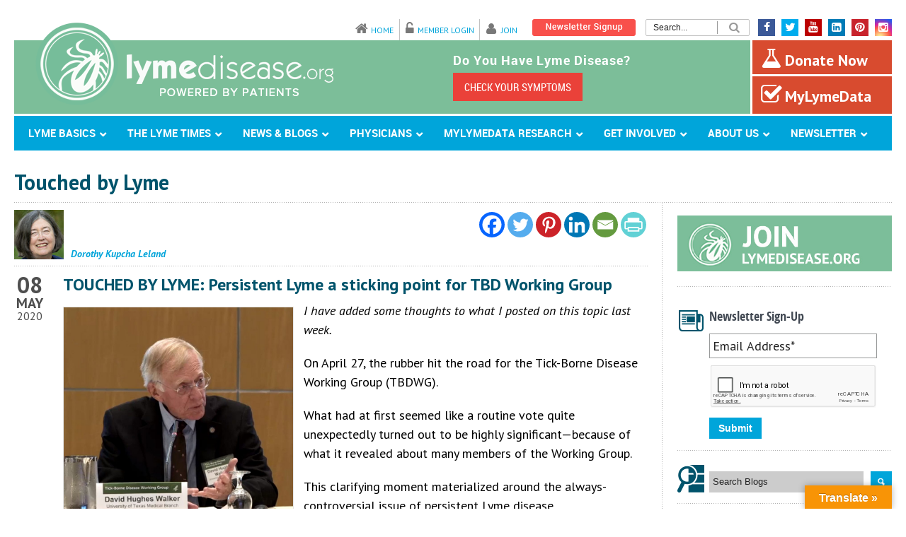

--- FILE ---
content_type: text/html; charset=UTF-8
request_url: https://www.lymedisease.org/persistent-lyme-sticking-point/
body_size: 33493
content:
<!DOCTYPE html><head> <script type="text/javascript">
/* <![CDATA[ */
var gform;gform||(document.addEventListener("gform_main_scripts_loaded",function(){gform.scriptsLoaded=!0}),document.addEventListener("gform/theme/scripts_loaded",function(){gform.themeScriptsLoaded=!0}),window.addEventListener("DOMContentLoaded",function(){gform.domLoaded=!0}),gform={domLoaded:!1,scriptsLoaded:!1,themeScriptsLoaded:!1,isFormEditor:()=>"function"==typeof InitializeEditor,callIfLoaded:function(o){return!(!gform.domLoaded||!gform.scriptsLoaded||!gform.themeScriptsLoaded&&!gform.isFormEditor()||(gform.isFormEditor()&&console.warn("The use of gform.initializeOnLoaded() is deprecated in the form editor context and will be removed in Gravity Forms 3.1."),o(),0))},initializeOnLoaded:function(o){gform.callIfLoaded(o)||(document.addEventListener("gform_main_scripts_loaded",()=>{gform.scriptsLoaded=!0,gform.callIfLoaded(o)}),document.addEventListener("gform/theme/scripts_loaded",()=>{gform.themeScriptsLoaded=!0,gform.callIfLoaded(o)}),window.addEventListener("DOMContentLoaded",()=>{gform.domLoaded=!0,gform.callIfLoaded(o)}))},hooks:{action:{},filter:{}},addAction:function(o,r,e,t){gform.addHook("action",o,r,e,t)},addFilter:function(o,r,e,t){gform.addHook("filter",o,r,e,t)},doAction:function(o){gform.doHook("action",o,arguments)},applyFilters:function(o){return gform.doHook("filter",o,arguments)},removeAction:function(o,r){gform.removeHook("action",o,r)},removeFilter:function(o,r,e){gform.removeHook("filter",o,r,e)},addHook:function(o,r,e,t,n){null==gform.hooks[o][r]&&(gform.hooks[o][r]=[]);var d=gform.hooks[o][r];null==n&&(n=r+"_"+d.length),gform.hooks[o][r].push({tag:n,callable:e,priority:t=null==t?10:t})},doHook:function(r,o,e){var t;if(e=Array.prototype.slice.call(e,1),null!=gform.hooks[r][o]&&((o=gform.hooks[r][o]).sort(function(o,r){return o.priority-r.priority}),o.forEach(function(o){"function"!=typeof(t=o.callable)&&(t=window[t]),"action"==r?t.apply(null,e):e[0]=t.apply(null,e)})),"filter"==r)return e[0]},removeHook:function(o,r,t,n){var e;null!=gform.hooks[o][r]&&(e=(e=gform.hooks[o][r]).filter(function(o,r,e){return!!(null!=n&&n!=o.tag||null!=t&&t!=o.priority)}),gform.hooks[o][r]=e)}});
/* ]]> */
</script>
  <script async src="https://www.googletagmanager.com/gtag/js?id=G-G79E2X6WSB"></script> <script>window.dataLayer = window.dataLayer || [];
  function gtag(){dataLayer.push(arguments);}
  gtag('js', new Date());

  gtag('config', 'G-G79E2X6WSB');</script> <meta charset="UTF-8" /><meta name="google-site-verification" content="EUP4d-GOepF6a5yROMLzQgCHF-ssmDv2RrIDYqp8FYg" /><link data-minify="1" rel="stylesheet" href="https://www.lymedisease.org/wp-content/cache/min/1/wp-content/themes/bluediamond-child/style-6890f2025ade2a572e89a9d19c8c6ef3.css" type="text/css" /><link rel="stylesheet" href="https://www.lymedisease.org/wp-content/themes/bluediamond-child/print.css" type="text/css" media="print" /><link rel="publisher" href="https://plus.google.com/108505463114127115183" /><meta name="viewport" content="width=device-width, user-scalable=no"><link data-minify="1" rel="stylesheet" href="https://www.lymedisease.org/wp-content/cache/min/1/wp-content/themes/bluediamond-v1-08/stylesheet/foundation-responsive-09ef253ea916a96eadc0b500a2b6cd8a.css"><link rel="stylesheet" href="//maxcdn.bootstrapcdn.com/font-awesome/4.3.0/css/font-awesome.min.css">  <script data-minify="1" src="https://www.lymedisease.org/wp-content/cache/min/1/wp-content/themes/bluediamond-child/js/modernizr-2.8.2-custom-dec5edd162278f61fee8f6e51e9cbec1.js" type="text/javascript" defer></script> <meta name='robots' content='index, follow, max-image-preview:large, max-snippet:-1, max-video-preview:-1' /><title>TOUCHED BY LYME: Persistent Lyme a sticking point for TBD Working Group</title><link rel="stylesheet" href="https://fonts.googleapis.com/css?family=Open%20Sans%3A400%2C300%2C600%2C700%2C800%7CABeeZee%3An%2Ci%2Cb%2Cbi%7CDroid%20Serif%3An%2Ci%2Cb%2Cbi%7CPT%20Sans%3An%2Ci%2Cb%2Cbi&#038;subset=latin&#038;display=swap" /><meta name="description" content="Seemingly routine vote reveals true colors of many on federal panel." /><link rel="canonical" href="https://www.lymedisease.org/persistent-lyme-sticking-point/" /><meta property="og:locale" content="en_US" /><meta property="og:type" content="article" /><meta property="og:title" content="TOUCHED BY LYME: Persistent Lyme a sticking point for TBD Working Group" /><meta property="og:description" content="Seemingly routine vote reveals true colors of many on federal panel." /><meta property="og:url" content="https://www.lymedisease.org/persistent-lyme-sticking-point/" /><meta property="og:site_name" content="LymeDisease.org" /><meta property="article:publisher" content="https://www.facebook.com/2LymeDisease.org" /><meta property="article:published_time" content="2020-05-08T18:38:57+00:00" /><meta property="article:modified_time" content="2020-05-09T00:22:51+00:00" /><meta property="og:image" content="https://www.lymedisease.org/wp-content/uploads/2020/05/Walker-1.jpg" /><meta property="og:image:width" content="1458" /><meta property="og:image:height" content="1340" /><meta property="og:image:type" content="image/jpeg" /><meta name="author" content="dleland" /><meta name="twitter:card" content="summary_large_image" /><meta name="twitter:creator" content="@Lymenews" /><meta name="twitter:site" content="@Lymenews" /> <script type="application/ld+json" class="yoast-schema-graph">{"@context":"https://schema.org","@graph":[{"@type":"WebPage","@id":"https://www.lymedisease.org/persistent-lyme-sticking-point/","url":"https://www.lymedisease.org/persistent-lyme-sticking-point/","name":"TOUCHED BY LYME: Persistent Lyme a sticking point for TBD Working Group","isPartOf":{"@id":"https://www.lymedisease.org/#website"},"primaryImageOfPage":{"@id":"https://www.lymedisease.org/persistent-lyme-sticking-point/#primaryimage"},"image":{"@id":"https://www.lymedisease.org/persistent-lyme-sticking-point/#primaryimage"},"thumbnailUrl":"https://www.lymedisease.org/wp-content/uploads/2020/05/Walker-1.jpg","datePublished":"2020-05-08T18:38:57+00:00","dateModified":"2020-05-09T00:22:51+00:00","author":{"@id":"https://www.lymedisease.org/#/schema/person/ba7f06681d0538d1abab34f0f46149fc"},"description":"Seemingly routine vote reveals true colors of many on federal panel.","breadcrumb":{"@id":"https://www.lymedisease.org/persistent-lyme-sticking-point/#breadcrumb"},"inLanguage":"en-US","potentialAction":[{"@type":"ReadAction","target":["https://www.lymedisease.org/persistent-lyme-sticking-point/"]}]},{"@type":"ImageObject","inLanguage":"en-US","@id":"https://www.lymedisease.org/persistent-lyme-sticking-point/#primaryimage","url":"https://www.lymedisease.org/wp-content/uploads/2020/05/Walker-1.jpg","contentUrl":"https://www.lymedisease.org/wp-content/uploads/2020/05/Walker-1.jpg","width":1458,"height":1340,"caption":"Dr. David H. Walker"},{"@type":"BreadcrumbList","@id":"https://www.lymedisease.org/persistent-lyme-sticking-point/#breadcrumb","itemListElement":[{"@type":"ListItem","position":1,"name":"Home","item":"https://www.lymedisease.org/"},{"@type":"ListItem","position":2,"name":"TOUCHED BY LYME: Persistent Lyme a sticking point for TBD Working Group"}]},{"@type":"WebSite","@id":"https://www.lymedisease.org/#website","url":"https://www.lymedisease.org/","name":"LymeDisease.org","description":"","potentialAction":[{"@type":"SearchAction","target":{"@type":"EntryPoint","urlTemplate":"https://www.lymedisease.org/?s={search_term_string}"},"query-input":{"@type":"PropertyValueSpecification","valueRequired":true,"valueName":"search_term_string"}}],"inLanguage":"en-US"},{"@type":"Person","@id":"https://www.lymedisease.org/#/schema/person/ba7f06681d0538d1abab34f0f46149fc","name":"dleland"}]}</script> <link rel='dns-prefetch' href='//translate.google.com' /><link rel='dns-prefetch' href='//releases.flowplayer.org' /><link rel='dns-prefetch' href='//stats.wp.com' /><link rel='dns-prefetch' href='//fonts.googleapis.com' /><link rel='dns-prefetch' href='//ajax.googleapis.com' /><link href='https://fonts.gstatic.com' crossorigin rel='preconnect' /><link rel="alternate" type="application/rss+xml" title="LymeDisease.org &raquo; Feed" href="https://www.lymedisease.org/feed/" /><link rel="alternate" type="application/rss+xml" title="LymeDisease.org &raquo; Comments Feed" href="https://www.lymedisease.org/comments/feed/" /><link rel="alternate" type="text/calendar" title="LymeDisease.org &raquo; iCal Feed" href="https://www.lymedisease.org/events/?ical=1" /> <script type="text/javascript">var ajaxurl = 'https://www.lymedisease.org/wp-admin/admin-ajax.php';</script> <link data-minify="1" rel='stylesheet' id='multimedia-carousel-classic-css-css' href='https://www.lymedisease.org/wp-content/cache/min/1/wp-content/plugins/multimedia_carousel/classic/css/multimedia_classic_carousel-d0edc0af2aef73ad985feb5b342d4470.css' type='text/css' media='all' /><link data-minify="1" rel='stylesheet' id='multimedia-carousel-perspective-css-css' href='https://www.lymedisease.org/wp-content/cache/min/1/wp-content/plugins/multimedia_carousel/perspective/css/multimedia_perspective_carousel-445c745b42ffad275f060d3b78cc0507.css' type='text/css' media='all' /><link data-minify="1" rel='stylesheet' id='lbg-prettyPhoto-css-css' href='https://www.lymedisease.org/wp-content/cache/min/1/wp-content/plugins/multimedia_carousel/perspective/css/prettyPhoto-004fbc8721df4cb31f332c4a5690869c.css' type='text/css' media='all' /><link data-minify="1" rel='stylesheet' id='style-custom-css' href='https://www.lymedisease.org/wp-content/cache/min/1/wp-content/themes/bluediamond-v1-08/style-custom-7845b7e9be80a4d35ae10fa99f4f544d.css' type='text/css' media='all' /><link data-minify="1" rel='stylesheet' id='bdp-recent-widget-css-css' href='https://www.lymedisease.org/wp-content/cache/min/1/wp-content/plugins/blog-designer-pro/css/recent_widget-1a6f8963356ece81f78e213f01672f27.css' type='text/css' media='all' /><link rel='stylesheet' id='plugin_name-admin-ui-css-css' href='https://ajax.googleapis.com/ajax/libs/jqueryui/1.13.3/themes/smoothness/jquery-ui.css' type='text/css' media='' /><link rel='stylesheet' id='tooltipster-css-css' href='https://www.lymedisease.org/wp-content/plugins/arscode-ninja-popups/tooltipster/tooltipster.bundle.min.css' type='text/css' media='all' /><link rel='stylesheet' id='tooltipster-css-theme-css' href='https://www.lymedisease.org/wp-content/plugins/arscode-ninja-popups/tooltipster/plugins/tooltipster/sideTip/themes/tooltipster-sideTip-light.min.css' type='text/css' media='all' /><link data-minify="1" rel='stylesheet' id='material-design-css-css' href='https://www.lymedisease.org/wp-content/cache/min/1/wp-content/plugins/arscode-ninja-popups/themes/jquery.material.form-0623c6d6dbed249c52f37749c88e2b3d.css' type='text/css' media='all' /><link data-minify="1" rel='stylesheet' id='pt-cv-public-style-css' href='https://www.lymedisease.org/wp-content/cache/min/1/wp-content/plugins/content-views-query-and-display-post-page/public/assets/css/cv-e4c4509b7385ceea2471776dca3e4aa1.css' type='text/css' media='all' /><link rel='stylesheet' id='pt-cv-public-pro-style-css' href='https://www.lymedisease.org/wp-content/plugins/pt-content-views-pro/public/assets/css/cvpro.min.css' type='text/css' media='all' /><link rel='stylesheet' id='tribe-tooltip-css' href='https://www.lymedisease.org/wp-content/plugins/the-events-calendar/common/src/resources/css/tooltip.min.css' type='text/css' media='all' /><style id='wp-emoji-styles-inline-css' type='text/css'>img.wp-smiley,img.emoji{display:inline!important;border:none!important;box-shadow:none!important;height:1em!important;width:1em!important;margin:0 0.07em!important;vertical-align:-0.1em!important;background:none!important;padding:0!important}</style><link rel='stylesheet' id='mediaelement-css' href='https://www.lymedisease.org/wp-includes/js/mediaelement/mediaelementplayer-legacy.min.css' type='text/css' media='all' /><link rel='stylesheet' id='wp-mediaelement-css' href='https://www.lymedisease.org/wp-includes/js/mediaelement/wp-mediaelement.min.css' type='text/css' media='all' /><style id='jetpack-sharing-buttons-style-inline-css' type='text/css'>.jetpack-sharing-buttons__services-list{display:flex;flex-direction:row;flex-wrap:wrap;gap:0;list-style-type:none;margin:5px;padding:0}.jetpack-sharing-buttons__services-list.has-small-icon-size{font-size:12px}.jetpack-sharing-buttons__services-list.has-normal-icon-size{font-size:16px}.jetpack-sharing-buttons__services-list.has-large-icon-size{font-size:24px}.jetpack-sharing-buttons__services-list.has-huge-icon-size{font-size:36px}@media print{.jetpack-sharing-buttons__services-list{display:none!important}}.editor-styles-wrapper .wp-block-jetpack-sharing-buttons{gap:0;padding-inline-start:0}ul.jetpack-sharing-buttons__services-list.has-background{padding:1.25em 2.375em}</style><link rel='stylesheet' id='bdp-fontawesome-stylesheets-css' href='https://www.lymedisease.org/wp-content/plugins/blog-designer-pro/css/font-awesome.min.css' type='text/css' media='all' /><link data-minify="1" rel='stylesheet' id='single-style-css-css' href='https://www.lymedisease.org/wp-content/cache/min/1/wp-content/plugins/blog-designer-pro/css/single/single_style-d1fc1f6bd9f74e9ec23d92be5c0cb518.css' type='text/css' media='all' /><link data-minify="1" rel='stylesheet' id='google-language-translator-css' href='https://www.lymedisease.org/wp-content/cache/min/1/wp-content/plugins/google-language-translator/css/style-8c50b6004915d3a804da088ac5a96fc8.css' type='text/css' media='' /><link data-minify="1" rel='stylesheet' id='glt-toolbar-styles-css' href='https://www.lymedisease.org/wp-content/cache/min/1/wp-content/plugins/google-language-translator/css/toolbar-656e23cabc657f1455e1dd57aacbe2f6.css' type='text/css' media='' /><link rel='stylesheet' id='wpsm_ac-font-awesome-front-css' href='https://www.lymedisease.org/wp-content/plugins/responsive-accordion-and-collapse/css/font-awesome/css/font-awesome.min.css' type='text/css' media='all' /><link data-minify="1" rel='stylesheet' id='wpsm_ac_bootstrap-front-css' href='https://www.lymedisease.org/wp-content/cache/min/1/wp-content/plugins/responsive-accordion-and-collapse/css/bootstrap-front-7ce3e66d8831c8051ffeceaac798e150.css' type='text/css' media='all' /><link data-minify="1" rel='stylesheet' id='ultimate-post-list-public-style-css' href='https://www.lymedisease.org/wp-content/cache/min/1/wp-content/plugins/ultimate-post-list/public/css/ultimate-post-list-public-8c3105853220f11fc8be5d242b4218f0.css' type='text/css' media='all' /><link data-minify="1" rel='stylesheet' id='prettyphoto-css' href='https://www.lymedisease.org/wp-content/cache/min/1/wp-content/plugins/wp-lightbox-ultimate/lib/prettyPhoto/css/prettyPhoto-66277b9c5689d806e481e78f52677c29.css' type='text/css' media='all' /><link data-minify="1" rel='stylesheet' id='fancybox-css' href='https://www.lymedisease.org/wp-content/cache/min/1/wp-content/plugins/wp-lightbox-ultimate/lib/fancybox/source/jquery.fancybox-f5156352b2a6959fb7933eb98377625b.css' type='text/css' media='all' /><link data-minify="1" rel='stylesheet' id='fancybox-buttons-css' href='https://www.lymedisease.org/wp-content/cache/min/1/wp-content/plugins/wp-lightbox-ultimate/lib/fancybox/source/helpers/jquery.fancybox-buttons-5b53fea38e79f7b61b2e37cec434f21f.css' type='text/css' media='all' /><link data-minify="1" rel='stylesheet' id='fancybox-thumbs-css' href='https://www.lymedisease.org/wp-content/cache/min/1/wp-content/plugins/wp-lightbox-ultimate/lib/fancybox/source/helpers/jquery.fancybox-thumbs-5ad2fb4a0230d15c8b54a0d8885e4037.css' type='text/css' media='all' /><link rel='stylesheet' id='flowplayer-css' href='https://releases.flowplayer.org/6.0.3/skin/minimalist.css' type='text/css' media='all' /><link data-minify="1" rel='stylesheet' id='wplu-css' href='https://www.lymedisease.org/wp-content/cache/min/1/wp-content/plugins/wp-lightbox-ultimate/lib/css/wp_lightbox_ultimate-4ac628ec2b9487799df69624387ece17.css' type='text/css' media='all' /><link data-minify="1" rel='stylesheet' id='wplucustom-css' href='https://www.lymedisease.org/wp-content/cache/min/1/wp-content/plugins/wp-lightbox-ultimate/wp_lightbox_ultimate_custom-10cd1c173bab5247bc10d3bad6508b2c.css' type='text/css' media='all' /><link data-minify="1" rel='stylesheet' id='heateor_sss_frontend_css-css' href='https://www.lymedisease.org/wp-content/cache/min/1/wp-content/plugins/sassy-social-share/public/css/sassy-social-share-public-e3224aa4ab3755eff8b25bad1a462b6a.css' type='text/css' media='all' /><style id='heateor_sss_frontend_css-inline-css' type='text/css'>.heateor_sss_button_instagram span.heateor_sss_svg,a.heateor_sss_instagram span.heateor_sss_svg{background:radial-gradient(circle at 30% 107%,#fdf497 0,#fdf497 5%,#fd5949 45%,#d6249f 60%,#285aeb 90%)}.heateor_sss_horizontal_sharing .heateor_sss_svg,.heateor_sss_standard_follow_icons_container .heateor_sss_svg{color:#fff;border-width:0;border-style:solid;border-color:transparent}.heateor_sss_horizontal_sharing .heateorSssTCBackground{color:#666}.heateor_sss_horizontal_sharing span.heateor_sss_svg:hover,.heateor_sss_standard_follow_icons_container span.heateor_sss_svg:hover{border-color:transparent}.heateor_sss_vertical_sharing span.heateor_sss_svg,.heateor_sss_floating_follow_icons_container span.heateor_sss_svg{color:#fff;border-width:0;border-style:solid;border-color:transparent}.heateor_sss_vertical_sharing .heateorSssTCBackground{color:#666}.heateor_sss_vertical_sharing span.heateor_sss_svg:hover,.heateor_sss_floating_follow_icons_container span.heateor_sss_svg:hover{border-color:transparent}@media screen and (max-width:783px){.heateor_sss_vertical_sharing{display:none!important}}</style><link rel='stylesheet' id='ubermenu-css' href='https://www.lymedisease.org/wp-content/plugins/ubermenu/pro/assets/css/ubermenu.min.css' type='text/css' media='all' /><link data-minify="1" rel='stylesheet' id='ubermenu-simple-green-css' href='https://www.lymedisease.org/wp-content/cache/min/1/wp-content/plugins/ubermenu/pro/assets/css/skins/simplegreen-fe575afd2c9b7f38a92b942c85777261.css' type='text/css' media='all' /><link rel='stylesheet' id='ubermenu-font-awesome-all-css' href='https://www.lymedisease.org/wp-content/plugins/ubermenu/assets/fontawesome/css/all.min.css' type='text/css' media='all' /><link data-minify="1" rel='stylesheet' id='jplayer-dplayer-css' href='https://www.lymedisease.org/wp-content/cache/min/1/wp-content/plugins/disk-player/css/jplayer.dplayer-2cf3a6ceab41eb684d3f5b8e26a2bdfc.css' type='text/css' media='all' /><link data-minify="1" rel='stylesheet' id='superfish-css' href='https://www.lymedisease.org/wp-content/cache/min/1/wp-content/themes/bluediamond-v1-08/stylesheet/superfish-1d635e6d95f03c91407fa1990a29a324.css' type='text/css' media='all' /> <script type="text/javascript" src="https://www.lymedisease.org/wp-includes/js/jquery/jquery.min.js" id="jquery-core-js"></script> <script type="text/javascript" src="https://www.lymedisease.org/wp-includes/js/jquery/jquery-migrate.min.js" id="jquery-migrate-js" defer></script> <script type="text/javascript" src="https://www.lymedisease.org/wp-content/plugins/multimedia_carousel/classic/js/jquery.touchSwipe.min.js" id="lbg-touchSwipe-js" defer></script> <script data-minify="1" type="text/javascript" src="https://www.lymedisease.org/wp-content/cache/min/1/wp-content/plugins/multimedia_carousel/classic/js/multimedia_classic_carousel-6a6a27c54348d67400c791f901daa89e.js" id="lbg-multimedia_carousel_classic-js" defer></script> <script data-minify="1" type="text/javascript" src="https://www.lymedisease.org/wp-content/cache/min/1/wp-content/plugins/multimedia_carousel/perspective/js/multimedia_perspective_carousel-134a6debc449d53b32c4edc3e278ab44.js" id="lbg-multimedia_carousel_perspective-js" defer></script> <script data-minify="1" type="text/javascript" src="https://www.lymedisease.org/wp-content/cache/min/1/wp-content/plugins/multimedia_carousel/perspective/js/jquery.prettyPhoto-701f0153481672ae70f4e41774a17c36.js" id="lbg-prettyPhoto-js" defer></script> <script type="text/javascript" id="bdp-ajax-script-js-extra">/* <![CDATA[ */ var ajax_object = {"ajaxurl":"https:\/\/www.lymedisease.org\/wp-admin\/admin-ajax.php","like":"Like","unlike":"Unlike","is_rtl":"0"};
var page_object = {"current_page":"single","current_id":"0"}; /* ]]> */</script> <script data-minify="1" type="text/javascript" src="https://www.lymedisease.org/wp-content/cache/min/1/wp-content/plugins/blog-designer-pro/js/ajax-7006f6cfcb6ea91ab8e408c7c7756396.js" id="bdp-ajax-script-js" defer></script> <script type="text/javascript" src="https://www.lymedisease.org/wp-content/plugins/revslider/public/assets/js/rbtools.min.js" id="tp-tools-js" defer></script> <script type="text/javascript" src="https://www.lymedisease.org/wp-content/plugins/revslider/public/assets/js/rs6.min.js" id="revmin-js" defer></script> <script type="text/javascript" id="ultimate-post-list-js-extra">/* <![CDATA[ */ var upl_vars = {"upl_nonce":"f8c7ce8883","ajaxurl":"https:\/\/www.lymedisease.org\/wp-admin\/admin-ajax.php"}; /* ]]> */</script> <script type="text/javascript" src="https://www.lymedisease.org/wp-content/plugins/ultimate-post-list/public/js/ultimate-post-list-public.min.js" id="ultimate-post-list-js" defer></script> <script data-minify="1" type="text/javascript" src="https://www.lymedisease.org/wp-content/cache/min/1/wp-content/plugins/wp-lightbox-ultimate/lib/prettyPhoto/js/jquery.prettyPhoto-2c674f8cb15fb40e94bd4099edc668af.js" id="prettyphoto-js" defer></script> <script type="text/javascript" id="wplu-prettyphoto-js-extra">/* <![CDATA[ */ var wplupp_vars = {"prettyPhoto_rel":"wp_lightbox_prettyPhoto","animation_speed":"fast","slideshow":"5000","autoplay_slideshow":"false","opacity":"0.80","show_title":"false","allow_resize":"true","allow_expand":"true","default_width":"640","default_height":"480","counter_separator_label":"\/","theme":"pp_default","horizontal_padding":"20","hideflash":"false","wmode":"opaque","autoplay":"true","modal":"false","deeplinking":"false","overlay_gallery":"false","overlay_gallery_max":"30","keyboard_shortcuts":"true","ie6_fallback":"true"}; /* ]]> */</script> <script data-minify="1" type="text/javascript" src="https://www.lymedisease.org/wp-content/cache/min/1/wp-content/plugins/wp-lightbox-ultimate/lib/prettyPhoto/js/wplu_prettyPhoto-d8b5fbfdbbdb20e30dd4121471e77fc5.js" id="wplu-prettyphoto-js" defer></script> <script data-minify="1" type="text/javascript" src="https://www.lymedisease.org/wp-content/cache/min/1/wp-content/plugins/wp-lightbox-ultimate/lib/fancybox/lib/jquery.mousewheel-3.0.6.pack-97ce9911062c45d30697cf205e15b613.js" id="fancybox-mousewheel-js" defer></script> <script type="text/javascript" id="fancybox-js-extra">/* <![CDATA[ */ var ATTR = {"enable":"enable","width":"80","height":"45"}; /* ]]> */</script> <script data-minify="1" type="text/javascript" src="https://www.lymedisease.org/wp-content/cache/min/1/wp-content/themes/bluediamond-v1-08/javascript/jquery.fancybox-3ca0d8c911312216f7c5adec634f1421.js" id="fancybox-js" defer></script> <script data-minify="1" type="text/javascript" src="https://www.lymedisease.org/wp-content/cache/min/1/wp-content/plugins/wp-lightbox-ultimate/lib/fancybox/source/helpers/jquery.fancybox-buttons-290adbb7bd7efb698f9156c54e4e37db.js" id="fancybox-buttons-js" defer></script> <script type="text/javascript" src="https://releases.flowplayer.org/6.0.3/flowplayer.min.js" id="flowplayer-js" defer></script> <script data-minify="1" type="text/javascript" src="https://www.lymedisease.org/wp-content/cache/min/1/wp-content/themes/bluediamond-v1-08/javascript/jquery.fitvids-4cf50a55e47be8c5fe5346a45a11354a.js" id="fitvids-js" defer></script> <link rel="https://api.w.org/" href="https://www.lymedisease.org/wp-json/" /><link rel="alternate" title="JSON" type="application/json" href="https://www.lymedisease.org/wp-json/wp/v2/posts/55169" /><link rel="EditURI" type="application/rsd+xml" title="RSD" href="https://www.lymedisease.org/xmlrpc.php?rsd" /><meta name="generator" content="WordPress 6.6.4" /><link rel='shortlink' href='https://www.lymedisease.org/?p=55169' /> <style type="text/css" media="screen">.galumn{margin:0;padding:0;overflow:hidden;line-height:1;zoom:1}.galumn img{height:auto}.galumn-col{position:relative;float:left}.galumn-col:first-child{margin-left:0}.galumn-col:last-child{margin-right:0}@media only screen and (max-width:480px){.galumn-col,.galumn-dyn,.galumn-single{width:100%;margin-left:0;margin-right:0}}</style><style>#google_language_translator a{display:none!important}div.skiptranslate.goog-te-gadget{display:inline!important}.goog-te-gadget{color:transparent!important}.goog-te-gadget{font-size:0px!important}.goog-branding{display:none}.goog-tooltip{display:none!important}.goog-tooltip:hover{display:none!important}.goog-text-highlight{background-color:transparent!important;border:none!important;box-shadow:none!important}#google_language_translator select.goog-te-combo{color:#32373c}#flags{display:none}div.skiptranslate{display:none!important}body{top:0px!important}#goog-gt-{display:none!important}font font{background-color:transparent!important;box-shadow:none!important;position:initial!important}#glt-translate-trigger>span{color:#fff}#glt-translate-trigger{background:#f89406}.goog-te-gadget .goog-te-combo{width:100%}</style><style id="ubermenu-custom-generated-css">.fa{font-style:normal;font-variant:normal;font-weight:400;font-family:FontAwesome}.ubermenu-main .ubermenu-item .ubermenu-submenu-drop{-webkit-transition-duration:300ms;-ms-transition-duration:300ms;transition-duration:300ms}.ubermenu-main.ubermenu-transition-slide .ubermenu-active>.ubermenu-submenu.ubermenu-submenu-type-mega,.ubermenu-main:not(.ubermenu-transition-slide) .ubermenu-submenu.ubermenu-submenu-type-mega,.ubermenu .ubermenu-force>.ubermenu-submenu{max-height:800px}.ubermenu-main .ubermenu-item-layout-image_left>.ubermenu-target-text{padding-left:26px}.ubermenu-main .ubermenu-item-layout-image_right>.ubermenu-target-text{padding-right:26px}.ubermenu .ubermenu-submenu.ubermenu-submenu-id-37508{width:488px;min-width:488px}</style><script type="text/javascript">WP_LIGHTBOX_VERSION="2.1.9";
        WP_LIGHTBOX_PLUGIN_URL="https://www.lymedisease.org/wp-content/plugins/wp-lightbox-ultimate";</script><meta name="tec-api-version" content="v1"><meta name="tec-api-origin" content="https://www.lymedisease.org"><link rel="https://theeventscalendar.com/" href="https://www.lymedisease.org/wp-json/tribe/events/v1/" /><style>img#wpstats{display:none}</style><link rel="icon" href="https://www.lymedisease.org/wp-content/uploads/2015/05/ldo-apple-icon.png" type="image/png"/><link rel="apple-touch-icon-precomposed" href="https://www.lymedisease.org/wp-content/uploads/2015/05/ldo-apple-icon.png" /><style type="text/css">.broken_link,a.broken_link{text-decoration:line-through}</style><meta name="generator" content="Powered by Slider Revolution 6.6.11 - responsive, Mobile-Friendly Slider Plugin for WordPress with comfortable drag and drop interface." /> <script>function setREVStartSize(e){
			//window.requestAnimationFrame(function() {
				window.RSIW = window.RSIW===undefined ? window.innerWidth : window.RSIW;
				window.RSIH = window.RSIH===undefined ? window.innerHeight : window.RSIH;
				try {
					var pw = document.getElementById(e.c).parentNode.offsetWidth,
						newh;
					pw = pw===0 || isNaN(pw) || (e.l=="fullwidth" || e.layout=="fullwidth") ? window.RSIW : pw;
					e.tabw = e.tabw===undefined ? 0 : parseInt(e.tabw);
					e.thumbw = e.thumbw===undefined ? 0 : parseInt(e.thumbw);
					e.tabh = e.tabh===undefined ? 0 : parseInt(e.tabh);
					e.thumbh = e.thumbh===undefined ? 0 : parseInt(e.thumbh);
					e.tabhide = e.tabhide===undefined ? 0 : parseInt(e.tabhide);
					e.thumbhide = e.thumbhide===undefined ? 0 : parseInt(e.thumbhide);
					e.mh = e.mh===undefined || e.mh=="" || e.mh==="auto" ? 0 : parseInt(e.mh,0);
					if(e.layout==="fullscreen" || e.l==="fullscreen")
						newh = Math.max(e.mh,window.RSIH);
					else{
						e.gw = Array.isArray(e.gw) ? e.gw : [e.gw];
						for (var i in e.rl) if (e.gw[i]===undefined || e.gw[i]===0) e.gw[i] = e.gw[i-1];
						e.gh = e.el===undefined || e.el==="" || (Array.isArray(e.el) && e.el.length==0)? e.gh : e.el;
						e.gh = Array.isArray(e.gh) ? e.gh : [e.gh];
						for (var i in e.rl) if (e.gh[i]===undefined || e.gh[i]===0) e.gh[i] = e.gh[i-1];
											
						var nl = new Array(e.rl.length),
							ix = 0,
							sl;
						e.tabw = e.tabhide>=pw ? 0 : e.tabw;
						e.thumbw = e.thumbhide>=pw ? 0 : e.thumbw;
						e.tabh = e.tabhide>=pw ? 0 : e.tabh;
						e.thumbh = e.thumbhide>=pw ? 0 : e.thumbh;
						for (var i in e.rl) nl[i] = e.rl[i]<window.RSIW ? 0 : e.rl[i];
						sl = nl[0];
						for (var i in nl) if (sl>nl[i] && nl[i]>0) { sl = nl[i]; ix=i;}
						var m = pw>(e.gw[ix]+e.tabw+e.thumbw) ? 1 : (pw-(e.tabw+e.thumbw)) / (e.gw[ix]);
						newh =  (e.gh[ix] * m) + (e.tabh + e.thumbh);
					}
					var el = document.getElementById(e.c);
					if (el!==null && el) el.style.height = newh+"px";
					el = document.getElementById(e.c+"_wrapper");
					if (el!==null && el) {
						el.style.height = newh+"px";
						el.style.display = "block";
					}
				} catch(e){
					console.log("Failure at Presize of Slider:" + e)
				}
			//});
		  };</script> <style type="text/css" id="pt-cv-custom-style-bab7bbckzs">#pt-cv-view-986730dwvm .pt-cv-title a,#pt-cv-view-986730dwvm .panel-title{font-weight:normal!important}</style><meta property="og:locale" content="en_US"/><meta property="og:site_name" content="LymeDisease.org"/><meta property="og:title" content="TOUCHED BY LYME: Persistent Lyme a sticking point for TBD Working Group"/><meta property="og:url" content="https://www.lymedisease.org/persistent-lyme-sticking-point/"/><meta property="og:type" content="article"/><meta property="og:description" content="Seemingly routine vote reveals true colors of many on federal panel."/><meta property="og:image" content="https://www.lymedisease.org/wp-content/uploads/2020/05/Walker-1.jpg"/><meta property="og:image:url" content="https://www.lymedisease.org/wp-content/uploads/2020/05/Walker-1.jpg"/><meta property="og:image:secure_url" content="https://www.lymedisease.org/wp-content/uploads/2020/05/Walker-1.jpg"/><meta property="article:published_time" content="2020-05-08T11:38:57-07:00"/><meta property="article:modified_time" content="2020-05-08T17:22:51-07:00" /><meta property="og:updated_time" content="2020-05-08T17:22:51-07:00" /><meta property="article:section" content="Touched by Lyme"/><meta itemprop="name" content="TOUCHED BY LYME: Persistent Lyme a sticking point for TBD Working Group"/><meta itemprop="headline" content="TOUCHED BY LYME: Persistent Lyme a sticking point for TBD Working Group"/><meta itemprop="description" content="Seemingly routine vote reveals true colors of many on federal panel."/><meta itemprop="image" content="https://www.lymedisease.org/wp-content/uploads/2020/05/Walker-1.jpg"/><meta itemprop="datePublished" content="2020-05-08"/><meta itemprop="dateModified" content="2020-05-08T17:22:51-07:00" /><meta itemprop="author" content="dleland"/><meta name="twitter:title" content="TOUCHED BY LYME: Persistent Lyme a sticking point for TBD Working Group"/><meta name="twitter:url" content="https://www.lymedisease.org/persistent-lyme-sticking-point/"/><meta name="twitter:description" content="Seemingly routine vote reveals true colors of many on federal panel."/><meta name="twitter:image" content="https://www.lymedisease.org/wp-content/uploads/2020/05/Walker-1.jpg"/><meta name="twitter:card" content="summary_large_image"/> <noscript><style id="rocket-lazyload-nojs-css">.rll-youtube-player,[data-lazy-src]{display:none!important}</style></noscript></head><body class="post-template-default single single-post postid-55169 single-format-standard tribe-no-js"><div class="body-outer-wrapper"><div class="body-wrapper boxed-style"><div class="top-navigation-wrapper boxed-style"></div><div class="header-wrapper container main"><div class="secondary-nav-wrapper"><ul id="menu-above-header-menu-logged-in" class="menu"><li id="menu-item-15101" class="home-icon menu-item menu-item-type-post_type menu-item-object-page menu-item-15101"><a href="https://www.lymedisease.org">Home</a></li><li id="menu-item-15102" class="login-icon menu-item menu-item-type-custom menu-item-object-custom menu-item-15102"><a href="https://www.lymedisease.org/members/login/">Member Login</a></li><li id="menu-item-3205" class="join-icon menu-item menu-item-type-custom menu-item-object-custom menu-item-3205"><a href="https://www.lymedisease.org/members/join/">Join</a></li></ul></div><div class="form-fields-wrapper"><div class="newsletter-signup"><a title="Signup for LymeDisease.org Newsletter" href="https://www.lymedisease.org/sign-up-lyme-disease-newsletter/"><img src="data:image/svg+xml,%3Csvg%20xmlns='http://www.w3.org/2000/svg'%20viewBox='0%200%200%200'%3E%3C/svg%3E" id="newsletter-top" data-lazy-src="https://www.lymedisease.org/images/newsletter-but.png"><noscript><img src="https://www.lymedisease.org/images/newsletter-but.png" id="newsletter-top"></noscript></a></div><div class="search-form"><div class="top-search-wrapper"><div class="gdl-search-form"><form method="get" id="searchform" action="https://www.lymedisease.org/"><div class="search-text" id="search-text"> <label for="s" class="search-form-label">Search LDo</label> <input type="text" value="" name="s" id="s" autocomplete="off" placeholder="Search..." /></div> <button type="submit" class="btn btn-search"><i class="fa fa-search"></i></button><div class="clear"></div></form></div></div></div></div><div class="social-icons-wrapper"><ul><li><a href="https://www.facebook.com/2LymeDisease.org" title="Find us on Facebook" target="_blank"><i class="fa fa-facebook"></i></a></li><li><a href="https://twitter.com/Lymenews" title="Follow us on Twitter" target="_blank"><i class="fa fa-twitter"></i></a></li><li><a href="https://www.youtube.com/user/TheLymeTimes" title="Check out our YouTube Channel" target="_blank"><i class="fa fa-youtube"></i></a></li><li><a href="https://www.linkedin.com/company/lymedisease-org" title="Find us on LinkedIn" target="_blank"><i class="fa fa-linkedin"></i></a></li><li><a href="https://www.pinterest.com/lymediseaseorg/" title="Find us on Pinterest" target="_blank"><i class="fa fa-pinterest"></i></a></li><li><a href="https://www.instagram.com/lymetimes/?hl=en" title="Find us on Instagram" target="_blank"><i class="fa fa-instagram"></i></a></li></ul></div><div class="logo-wrapper"><div class="logowrp"><a href="https://www.lymedisease.org"><img src="data:image/svg+xml,%3Csvg%20xmlns='http://www.w3.org/2000/svg'%20viewBox='0%200%200%200'%3E%3C/svg%3E" alt="LymeDisease.org: education, advocacy and research for Lyme disease" data-lazy-src="https://www.lymedisease.org/wp-content/uploads/2014/04/lyme-disease-logo-1x.png"><noscript><img src="https://www.lymedisease.org/wp-content/uploads/2014/04/lyme-disease-logo-1x.png" alt="LymeDisease.org: education, advocacy and research for Lyme disease"></noscript></a></div></div><div class="symp-wrapper"><div class="symtptxt">Do You Have Lyme Disease?</div><div class="hbutwp"><a id="symphead" class="btn btn-defaultar btn-small" title="Check Your Lyme Disease Symptoms" href="https://www.lymedisease.org/lyme-disease-symptom-checklist/">CHECK YOUR SYMPTOMS</a></div></div><div style="clear: both;"></div><div class="header-button-wrapper"> <a href="https://www.lymedisease.org/donate/" class="reg-donate-btn" title="Donate Now!"><img src="data:image/svg+xml,%3Csvg%20xmlns='http://www.w3.org/2000/svg'%20viewBox='0%200%200%200'%3E%3C/svg%3E" alt="Donate icon with text" data-lazy-src="https://www.lymedisease.org/wp-content/uploads/2014/04/donate-icon-w-text.png" /><noscript><img src="https://www.lymedisease.org/wp-content/uploads/2014/04/donate-icon-w-text.png" alt="Donate icon with text" /></noscript></a><div class="header-donate-btn"> <a href="https://www.lymedisease.org/donate/" title="Donate Now!"><i class="fa fa-flask"></i> Donate Now</a></div><div class="header-registry-btn"> <a href="https://www.mylymedata.org/" title="MyLymeData" target="_blank"><i class="fa fa-check-square-o"></i> MyLymeData</a></div></div><div class="logo-right-text"></div><div class="clear"></div><div class="gdl-navigation-wrapper"> <a class="ubermenu-responsive-toggle ubermenu-responsive-toggle-main ubermenu-skin-simple-green ubermenu-loc-main_menu ubermenu-responsive-toggle-content-align-left ubermenu-responsive-toggle-align-full " tabindex="0" data-ubermenu-target="ubermenu-main-40-main_menu"><i class="fas fa-bars" ></i>Menu</a><div id="ubermenu-main-40-main_menu" class="ubermenu ubermenu-nojs ubermenu-main ubermenu-menu-40 ubermenu-loc-main_menu ubermenu-responsive ubermenu-responsive-default ubermenu-responsive-collapse ubermenu-horizontal ubermenu-transition-slide ubermenu-trigger-hover_intent ubermenu-skin-simple-green ubermenu-has-border ubermenu-bar-align-full ubermenu-items-align-auto ubermenu-bound ubermenu-sub-indicators ubermenu-retractors-responsive ubermenu-submenu-indicator-closes"><ul id="ubermenu-nav-main-40-main_menu" class="ubermenu-nav" data-title="Main Navigation"><li id="menu-item-28331" class="ubermenu-item ubermenu-item-type-custom ubermenu-item-object-custom ubermenu-item-has-children ubermenu-item-28331 ubermenu-item-level-0 ubermenu-column ubermenu-column-auto ubermenu-has-submenu-drop ubermenu-has-submenu-mega" ><a class="ubermenu-target ubermenu-item-layout-default ubermenu-item-layout-text_only" href="#" tabindex="0"><span class="ubermenu-target-title ubermenu-target-text">Lyme Basics</span><i class='ubermenu-sub-indicator fas fa-angle-down'></i></a><ul class="ubermenu-submenu ubermenu-submenu-id-28331 ubermenu-submenu-type-mega ubermenu-submenu-drop ubermenu-submenu-align-center ubermenu-autoclear" ><li id="menu-item-56995" class="ubermenu-item ubermenu-item-type-custom ubermenu-item-object-ubermenu-custom ubermenu-item-56995 ubermenu-item-auto ubermenu-item-header ubermenu-item-level-1 ubermenu-column ubermenu-column-1-auto" ><div class="ubermenu-content-block ubermenu-custom-content"><div class="singlewp"><div class="imgflmld"> <a class="ubpicf" title="LymeDisease.org Symptom Checklist" href="https://www.lymedisease.org/lyme-disease-symptom-checklist/"><img id="sympmenu" src="data:image/svg+xml,%3Csvg%20xmlns='http://www.w3.org/2000/svg'%20viewBox='0%200%200%200'%3E%3C/svg%3E" alt="LymeDisease.org Symptom Checklist" data-lazy-src="https://www.lymedisease.org/images/symptom-checklist-header.jpg"><noscript><img id="sympmenu" src="https://www.lymedisease.org/images/symptom-checklist-header.jpg" alt="LymeDisease.org Symptom Checklist"></noscript></a></div><div style="float: left; width: auto;"><div class="ubnopd"><div class="singlehd">Lyme Disease</div><div class="singlist"><ul><li><a href="https://www.lymedisease.org/lyme-basics/lyme-disease/about-lyme/" title="About Lyme Disease" class="ubartx">About Lyme Disease</a></li><li><a href="https://www.lymedisease.org/lyme-basics/lyme-disease/symptoms/" title="Lyme Disease Symptoms" class="ubartx">Lyme Disease Symptoms</a></li><li><a href="https://www.lymedisease.org/lyme-disease-symptom-checklist/" title="Lyme Symptoms Checklist" class="ubartx">Lyme Symptoms Checklist</a></li><li><a href="https://www.lymedisease.org/lyme-basics/lyme-disease/early-lyme-disease/" title="Early Lyme" class="ubartx">Early Lyme</a></li><li><a href="https://www.lymedisease.org/lyme-basics/lyme-disease/chronic-lyme-disease/" title="Chronic Lyme" class="ubartx">Chronic Lyme</a></li><li><a href="https://www.lymedisease.org/lyme-basics/lyme-disease/diagnosis/" title="Lyme Disease Diagnosis" class="ubartx">Lyme Disease Diagnosis</a></li><li><a href="https://www.lymedisease.org/lyme-disease-test/" title="Lyme Disease Tests" class="ubartx">Lyme Disease Tests</a></li><li><a href="https://www.lymedisease.org/lyme-basics/lyme-disease/treatment/" title="Lyme Disease Treatment" class="ubartx">Lyme Disease Treatment</a></li><li><a href="https://www.lymedisease.org/lyme-basics/lyme-disease/children/" title="Children and Lyme" class="ubartx">Children and Lyme</a></li><li><a href="https://www.lymedisease.org/lyme-basics/lyme-disease/pets/" title="Pets and Lyme" class="ubartx">Pets and Lyme</a></li></ul></div></div></div><div style="float: left; width: auto;"><div class="ubnopd"><div class="singlehd">Ticks</div><div class="singlist"><ul><li><a href="https://www.lymedisease.org/lyme-basics/ticks/about-ticks/" title="About Ticks" class="ubartx">About Ticks</a></li><li><a href="https://www.lymedisease.org/types-of-ticks/" title="Types of Ticks" class="ubartx">Types of Ticks</a></li><li><a href="https://www.lymedisease.org/lyme-basics/ticks/personal-protection/" title="Personal Protection" class="ubartx">Personal Protection</a></li><li><a href="https://www.lymedisease.org/lyme-basics/ticks/tick-removal/" title="Tick Removal" class="ubartx">Tick Removal</a></li><li><a href="https://www.lymedisease.org/lyme-basics/ticks/landscape/" title="Ticks and Landscape" class="ubartx">Landscape</a></li></ul></div></div></div><div style="float: left; width: auto;"><div class="ubnopd"><div class="singlehd">Co-Infections</div><div class="singlist"><ul><li><a href="https://www.lymedisease.org/coinfections-lyme-times/" title="Co-Infection Special Issue" class="ubartx">Co-Infection Special Issue</a></li><li><a href="https://www.lymedisease.org/lyme-basics/co-infections/about-co-infections/" title="About CoInfections" class="ubartx">About CoInfections</a></li><li><a href="https://www.lymedisease.org/lyme-basics/co-infections/babesia/" title="Babesia" class="ubartx">Babesia</a></li><li><a href="https://www.lymedisease.org/lyme-basics/co-infections/bartonella/" title="Bartonella" class="ubartx">Bartonella</a></li><li><a href="https://www.lymedisease.org/lyme-basics/co-infections/rickettsia/" title="Rickettsia" class="ubartx">Rickettsia</a></li><li><a href="https://www.lymedisease.org/lyme-basics/co-infections/ehrlichia-and-anaplasma/" title="Ehrlichia and Anaplasma" class="ubartx">Ehrlichia and Anaplasma</a></li><li><a href="https://www.lymedisease.org/mast-cell-activation-syndrome/" title="Mast Cell Activation Syndrome" class="ubartx">Mast Cell Activation Syndrome</a></li><li><a href="https://www.lymedisease.org/alpha-gal-syndrome/" title="Alpha-gal Syndrome" class="ubartx">Alpha-gal Syndrome</a></li><li><a href="https://www.lymedisease.org/lyme-basics/co-infections/other-co-infections/" title="Other Co-Infections" class="ubartx">Other Co-Infections</a></li></ul></div></div></div><div style="float: left; width: auto;"><div class="ubnopd"><div class="singlehd">Resources</div><div class="singlist"><ul><li><a href="https://www.mylymedata.org/" title="MyLymeData - Be Part of Lyme Disease Research" class="ubartx" target="_blank">MyLymeData</a></li><li><a href="https://www.lymedisease.org/lyme-disease-support-groups/" title="Join Online Support Groups" class="ubartx">Join Online Support Groups</a></li><li><a href="https://www.lymedisease.org/members/resources/lyme-disease-resources-non-members/" title="Patient Resources" class="ubartx" target="_blank">Patient Resources</a></li><li><a href="https://www.lymedisease.org/events/" title="Lyme Disease Events" class="ubartx">Lyme Disease Events</a></li><li><a href="https://www.lymedisease.org/lyme-disease-posters/" title="Lyme Disease Posters" class="ubartx">Lyme Disease Posters</a></li><li><a href="https://www.lymedisease.org/financial-assistance/" title="Financial Assistance" class="ubartx">Financial Assistance</a></li><li><a href="https://www.lymedisease.org/lyme-disease-book-reviews-1/" title="Lyme Disease Book Reviews" class="ubartx">Lyme Disease Book Reviews</a></li><li><a href="https://www.lymedisease.org/lyme-disease-healthcare-policy-resources/" title="Healthcare Policy Resources" class="ubartx">Healthcare Policy Resources</a></li><li><a href="https://www.lymedisease.org/books-articles-videos-links/" title="Lyme disease articles, videos and links" class="ubartx">Articles / Videos / Links</a></li><li><a href="https://www.lymedisease.org/international-resources/" title="International Resources" class="ubartx">International Resources</a></li></ul></div></div></div><div style="clear: both;"></div></div></div></li></ul></li><li id="menu-item-26841" class="ubermenu-item ubermenu-item-type-custom ubermenu-item-object-custom ubermenu-item-has-children ubermenu-item-26841 ubermenu-item-level-0 ubermenu-column ubermenu-column-auto ubermenu-has-submenu-drop ubermenu-has-submenu-mega" ><a class="ubermenu-target ubermenu-item-layout-default ubermenu-item-layout-text_only" href="https://www.lymedisease.org/lyme-times-lyme-disease-journal/" tabindex="0"><span class="ubermenu-target-title ubermenu-target-text">The Lyme Times</span><i class='ubermenu-sub-indicator fas fa-angle-down'></i></a><ul class="ubermenu-submenu ubermenu-submenu-id-26841 ubermenu-submenu-type-mega ubermenu-submenu-drop ubermenu-submenu-align-full_width" ><li id="menu-item-55595" class="ubermenu-item ubermenu-item-type-custom ubermenu-item-object-ubermenu-custom ubermenu-item-55595 ubermenu-item-auto ubermenu-item-header ubermenu-item-level-1 ubermenu-column ubermenu-column-full" ><div class="ubermenu-content-block ubermenu-custom-content"><div class="singlewp"><div class="imgflmld"> <a class="ubpicf" title="View Current LymeTimes Issues" href="https://www.lymedisease.org/members/lyme-times/2025-summer-lymetimes/" target="_blank"><img id="viewlt2" src="data:image/svg+xml,%3Csvg%20xmlns='http://www.w3.org/2000/svg'%20viewBox='0%200%200%200'%3E%3C/svg%3E" alt="View Current LymeTimes Issues" data-lazy-src="https://www.lymedisease.org/images/lymetimes-menu-mastcell.jpg"><noscript><img id="viewlt2" src="https://www.lymedisease.org/images/lymetimes-menu-mastcell.jpg" alt="View Current LymeTimes Issues"></noscript></a></div><div class="imgflmldfr"> <a class="ubpicf" title="Read LymeTimes Mast Cell Special Issue" href="https://www.lymedisease.org/lyme-times-mast-cell-activation-syndrome/"><img id="viewcovid2" src="data:image/svg+xml,%3Csvg%20xmlns='http://www.w3.org/2000/svg'%20viewBox='0%200%200%200'%3E%3C/svg%3E" alt="LymeTimes Mast Cell Issue" data-lazy-src="https://www.lymedisease.org/images/lymetimes-header-mast-cell-free.png"><noscript><img id="viewcovid2" src="https://www.lymedisease.org/images/lymetimes-header-mast-cell-free.png" alt="LymeTimes Mast Cell Issue"></noscript></a></div><div class="imgflmldfr"> <a class="ubpicf" title="Read LymeTimes Summer 2023 Issue" href="https://www.lymedisease.org/lyme-times-summer-2023/"><img id="viewcoinf2" src="data:image/svg+xml,%3Csvg%20xmlns='http://www.w3.org/2000/svg'%20viewBox='0%200%200%200'%3E%3C/svg%3E" alt="LymeTimes Summer Issue" data-lazy-src="https://www.lymedisease.org/images/lymetimes-header-summer2023-free.png"><noscript><img id="viewcoinf2" src="https://www.lymedisease.org/images/lymetimes-header-summer2023-free.png" alt="LymeTimes Summer Issue"></noscript></a></div><div style="float: left; width: auto;"><div class="ubnopd"><div class="singlehd">The LymeTimes</div><div class="singlist"><ul><li><a href="https://www.lymedisease.org/lyme-times-lyme-disease-journal/" title="View LymeTimes Issues" class="ubartx">View All LymeTimes Issues</a></li><li><a href="https://www.lymedisease.org/members/lyme-times/2025-summer-lymetimes/" title="View Current Issue" class="ubartx" target="_blank">View Current Issue</a></li></ul><div class="singlehd">Open Access LymeTimes</div><ul><li><a href="https://www.lymedisease.org/lyme-times-mast-cell-activation-syndrome/" title="Read LymeTimes Mast Cell Special Issue" class="ubartx">MCAS Special Issue</a></li><li><a href="https://www.lymedisease.org/lyme-times-summer-2023/" title="Why Can't I Get Better - Summer 2023" class="ubartx">Summer 2023 Issue</a></li><li><a href="https://www.lymedisease.org/lyme-times-covid-19-issue/" title="Lyme in the Time of COVID-19" class="ubartx">COVID-19 Special Issue</a></li><li><a href="https://www.lymedisease.org/lyme-times-coinfection-special-issue/" title="Co-Infection Special Issue" class="ubartx">Co-Infection Special Issue</a></li></ul></div></div></div><div style="clear: both;"></div></div></div></li></ul></li><li id="menu-item-28347" class="ubermenu-item ubermenu-item-type-custom ubermenu-item-object-custom ubermenu-item-has-children ubermenu-item-28347 ubermenu-item-level-0 ubermenu-column ubermenu-column-auto ubermenu-has-submenu-drop ubermenu-has-submenu-mega" ><a class="ubermenu-target ubermenu-item-layout-default ubermenu-item-layout-text_only" href="#" tabindex="0"><span class="ubermenu-target-title ubermenu-target-text">News &#038; Blogs</span><i class='ubermenu-sub-indicator fas fa-angle-down'></i></a><ul class="ubermenu-submenu ubermenu-submenu-id-28347 ubermenu-submenu-type-mega ubermenu-submenu-drop ubermenu-submenu-align-center ubermenu-autoclear" ><li id="menu-item-55606" class="ubermenu-item ubermenu-item-type-custom ubermenu-item-object-ubermenu-custom ubermenu-item-55606 ubermenu-item-auto ubermenu-item-header ubermenu-item-level-1 ubermenu-column ubermenu-column-1-auto" ><div class="ubermenu-content-block ubermenu-custom-content"><div class="singlewp"><div class="imgflmld"> <a class="ubpicf" title="Lyme Disease Blogs" href="https://www.lymedisease.org/mylymedata-viz-blog/"><img src="data:image/svg+xml,%3Csvg%20xmlns='http://www.w3.org/2000/svg'%20viewBox='0%200%200%200'%3E%3C/svg%3E" alt="Lyme Disease Blogs" data-lazy-src="https://www.lymedisease.org/images/UB-BLOGS-ldo2.jpg"><noscript><img src="https://www.lymedisease.org/images/UB-BLOGS-ldo2.jpg" alt="Lyme Disease Blogs"></noscript></a></div><div style="float: left; width: auto;"><div class="ubnopd"><div class="singlehd">News &amp; Blogs</div><div class="singlist"><ul><li><a href="https://www.lymedisease.org/mylymedata-viz-blog/" title="MyLymeData Viz Blog" class="ubartx">MyLymeData Viz Blog</a></li><li><a href="https://www.lymedisease.org/news-blogs/lyme-policy-wonk/" title="Lyme Policy Wonk" class="ubartx">Lyme Policy Wonk</a></li><li><a href="https://www.lymedisease.org/news-blogs/touched-by-lyme/" title="Touched By Lyme" class="ubartx">Touched By Lyme</a></li><li><a href="https://www.lymedisease.org/news-blogs/lyme-sci/" title="LymeSci" class="ubartx">LymeSci</a></li><li><a href="https://www.lymedisease.org/news-blogs/news/" title="News" class="ubartx">News</a></li><li><a href="https://www.lymedisease.org/news-blogs/focus/" title="Focus" class="ubartx">Focus</a></li><li><a href="https://www.lymedisease.org/lyme-disease-videos/" title="Videos" class="ubartx">Videos</a></li><li><a href="https://www.lymedisease.org/lists-blogs/" title="Videos" class="ubartx">Archives</a></li></ul></div></div></div><div style="clear: both;"></div></div></div></li></ul></li><li id="menu-item-23839" class="ubermenu-item ubermenu-item-type-custom ubermenu-item-object-custom ubermenu-item-has-children ubermenu-item-23839 ubermenu-item-level-0 ubermenu-column ubermenu-column-auto ubermenu-has-submenu-drop ubermenu-has-submenu-mega" ><a class="ubermenu-target ubermenu-item-layout-default ubermenu-item-layout-text_only" href="https://www.lymedisease.org/find-lyme-literate-doctors/" tabindex="0"><span class="ubermenu-target-title ubermenu-target-text">Physicians</span><i class='ubermenu-sub-indicator fas fa-angle-down'></i></a><ul class="ubermenu-submenu ubermenu-submenu-id-23839 ubermenu-submenu-type-mega ubermenu-submenu-drop ubermenu-submenu-align-center" ><li id="menu-item-55611" class="ubermenu-item ubermenu-item-type-custom ubermenu-item-object-ubermenu-custom ubermenu-item-55611 ubermenu-item-auto ubermenu-item-header ubermenu-item-level-1 ubermenu-column ubermenu-column-auto" ><div class="ubermenu-content-block ubermenu-custom-content"><div class="singlewp"><div class="imgflmld"> <a class="ubpicf" title="LymeDisease.org Physician Directory" href="https://www.lymedisease.org/find-lyme-literate-doctors/"><img src="data:image/svg+xml,%3Csvg%20xmlns='http://www.w3.org/2000/svg'%20viewBox='0%200%200%200'%3E%3C/svg%3E" alt="LymeDisease.org Physician Directory" data-lazy-src="https://www.lymedisease.org/images/UB-physicians1.jpg"><noscript><img src="https://www.lymedisease.org/images/UB-physicians1.jpg" alt="LymeDisease.org Physician Directory"></noscript></a></div><div style="float: left; width: auto;"><div class="ubnopd"><div class="singlehd">FIND A PHYSICIAN</div><div class="singlist"><ul><li><a href="https://www.lymedisease.org/find-lyme-literate-doctors/" title="Find A Lyme Disease Physician" class="ubartx">Find A Lyme Disease Physician</a></li><li><a href="https://www.lymedisease.org/members/find-lyme-disease-specialist/" title="Register For Access to Lyme Disease Physician Directory" class="ubartx" target="_blank">Register For Access</a></li></ul></div></div></div><div style="float: left; width: auto;"><div class="ubnopd"><div class="singlehd">PHYSICIANS</div><div class="singlist"><ul><li><a href="https://www.lymedisease.org/physician-programs/" title="LymeDisease.org Physician Programs" class="ubartx">Physician Programs</a></li><li><a href="https://www.lymedisease.org/members/lyme-literate-physician-directory/" title="List Your Practice" class="ubartx" target="_blank">Physician Directory - List Your Practice</a></li><li><a href="https://www.lymedisease.org/members/lyme-literate-physician-directory-update/" title="Signup For Physician Directory" class="ubartx" target="_blank">Physician Directory - Update Your Listing</a></li><li><a href="https://www.lymedisease.org/members/physician-waiting-room-program/" title="Physician Waiting Room Program" class="ubartx" target="_blank">Physician Waiting Room Program</a></li><li><a href="https://www.lymedisease.org/members/waiting-room-membership/" title="Waiting Room Program Membership" class="ubartx" target="_blank">Waiting Room Program For Patients</a></li><li><a href="https://www.lymedisease.org/members/physician-resources/" title="Physicians Training & Resources" class="ubartx" target="_blank">Physicians Training & Resources</a></li></ul></div></div></div><div style="clear: both;"></div></div></div></li></ul></li><li id="menu-item-27235" class="ubermenu-item ubermenu-item-type-custom ubermenu-item-object-custom ubermenu-item-has-children ubermenu-item-27235 ubermenu-item-level-0 ubermenu-column ubermenu-column-auto ubermenu-has-submenu-drop ubermenu-has-submenu-mega" ><a class="ubermenu-target ubermenu-item-layout-default ubermenu-item-layout-text_only" href="https://www.lymedisease.org/mylymedata-101-lyme-disease-research/" tabindex="0"><span class="ubermenu-target-title ubermenu-target-text">MyLymeData Research</span><i class='ubermenu-sub-indicator fas fa-angle-down'></i></a><ul class="ubermenu-submenu ubermenu-submenu-id-27235 ubermenu-submenu-type-mega ubermenu-submenu-drop ubermenu-submenu-align-right_edge_bar" ><li id="menu-item-55605" class="ubermenu-item ubermenu-item-type-custom ubermenu-item-object-ubermenu-custom ubermenu-item-55605 ubermenu-item-auto ubermenu-item-header ubermenu-item-level-1 ubermenu-column ubermenu-column-auto" ><div class="ubermenu-content-block ubermenu-custom-content"><div class="singlewp"><div class="imgflmld"> <a class="ubpicf" title="Enroll in MyLyme Data Lyme Disease Reasearch Study" href="https://www.mylymedata.org/" target="_blank"><img id="mldmnimg" src="data:image/svg+xml,%3Csvg%20xmlns='http://www.w3.org/2000/svg'%20viewBox='0%200%200%200'%3E%3C/svg%3E" alt="Enroll in MyLyme Data Lyme Disease Reasearch Study" data-lazy-src="https://www.lymedisease.org/images/mld-header.jpg"><noscript><img id="mldmnimg" src="https://www.lymedisease.org/images/mld-header.jpg" alt="Enroll in MyLyme Data Lyme Disease Reasearch Study"></noscript></a></div><div class="imgflmldfr"> <a class="ubpicf" title="Read MyLymeData Study Results" href="https://www.lymedisease.org/assets/MLD-2025-chartbook.pdf" target="_blank"><img id="viewcoinf" src="data:image/svg+xml,%3Csvg%20xmlns='http://www.w3.org/2000/svg'%20viewBox='0%200%200%200'%3E%3C/svg%3E" alt="MyLymeData Research Study Results" data-lazy-src="https://www.lymedisease.org/images/mld-research-chart-menu.jpg"><noscript><img id="viewcoinf" src="https://www.lymedisease.org/images/mld-research-chart-menu.jpg" alt="MyLymeData Research Study Results"></noscript></a></div><div class="imgflmldfr"> <a class="ubpicf" title="Read MyLymeData Highlights" href="https://www.lymedisease.org/assets/chartbook-physicians-access-to-care.pdf" target="_blank"><img id="viewcoinf" src="data:image/svg+xml,%3Csvg%20xmlns='http://www.w3.org/2000/svg'%20viewBox='0%200%200%200'%3E%3C/svg%3E" alt="MyLymeData Clinicians Study Results" data-lazy-src="https://www.lymedisease.org/images/mld-CLINICANS-chart-menu.jpg"><noscript><img id="viewcoinf" src="https://www.lymedisease.org/images/mld-CLINICANS-chart-menu.jpg" alt="MyLymeData Clinicians Study Results"></noscript></a></div><div style="float: left; width: auto; margin-right: 12px;"><div class="ubnopd"><div class="singlehd">Lyme Disease Research</div><div class="singlist"><ul><li><a href="https://www.lymedisease.org/mylymedata-101-lyme-disease-research/" title="MyLymeData 101" class="ubartx">MyLymeData 101</a></li><li><a href="https://www.lymedisease.org/mylymedata-viz-blog/" title="MyLymeData Viz Blog" class="ubartx">MyLymeData Viz Blog</a></li><li><a href="https://www.lymedisease.org/mylymedata-lyme-disease-research/" title="About MyLymeData" class="ubartx">About MyLymeData</a></li><li><a href="https://www.lymedisease.org/mylymedata-impact/" title="MyLymeData Highlights" class="ubartx">MyLymeData Highlights</a></li><li><a href="https://www.lymedisease.org/mylymedata-lyme-disease-research-big-data/" title="What Makes MyLymeData Different" class="ubartx">What Makes MyLymeData Different</a></li><li><a href="https://www.lymedisease.org/mylymedata-lyme-disease-research-videos/" title="MyLymeData Videos" class="ubartx">MyLymeData Videos</a></li><li><a href="https://www.lymedisease.org/my-lyme-data-publications/" title="MyLymeData Publications" class="ubartx">MyLymeData Publications</a></li><li><a href="https://www.lymedisease.org/lyme-disease-research-studies/" title="Previous Lyme Disease Studies" class="ubartx">Previous Lyme Disease Studies</a></li></ul></div></div></div><div style="clear: both;"></div></div></div></li></ul></li><li id="menu-item-28349" class="ubermenu-item ubermenu-item-type-custom ubermenu-item-object-custom ubermenu-item-has-children ubermenu-item-28349 ubermenu-item-level-0 ubermenu-column ubermenu-column-auto ubermenu-has-submenu-drop ubermenu-has-submenu-mega" ><a class="ubermenu-target ubermenu-item-layout-default ubermenu-item-layout-text_only" href="#" tabindex="0"><span class="ubermenu-target-title ubermenu-target-text">Get Involved</span><i class='ubermenu-sub-indicator fas fa-angle-down'></i></a><ul class="ubermenu-submenu ubermenu-submenu-id-28349 ubermenu-submenu-type-mega ubermenu-submenu-drop ubermenu-submenu-align-right_edge_bar ubermenu-autoclear" ><li id="menu-item-57172" class="ubermenu-item ubermenu-item-type-custom ubermenu-item-object-ubermenu-custom ubermenu-item-57172 ubermenu-item-auto ubermenu-item-header ubermenu-item-level-1 ubermenu-column ubermenu-column-1-auto" ><div class="ubermenu-content-block ubermenu-custom-content"><div class="singlewp"><div class="imgflmld"> <a class="ubpicf" title="Join LymeDisease.org" href="https://www.lymedisease.org/get-involved/become-a-member/"><img id="menujoin" src="data:image/svg+xml,%3Csvg%20xmlns='http://www.w3.org/2000/svg'%20viewBox='0%200%200%200'%3E%3C/svg%3E" alt="Join LymeDisease.org" data-lazy-src="https://www.lymedisease.org/images/join-header.jpg"><noscript><img id="menujoin" src="https://www.lymedisease.org/images/join-header.jpg" alt="Join LymeDisease.org"></noscript></a></div><div style="float: left; width: auto;"><div class="ubnopd"><div class="singlehd">Get Involved</div><div class="singlist"><ul><li><a href="https://www.lymedisease.org/donate/" title="Make A Donation" class="ubartx">Make A Donation</a></li><li><a href="https://www.lymedisease.org/donate-leave-legacy/" title="Leave A Lasting Legacy" class="ubartx">Leave A Lasting Legacy</a></li><li><a href="https://www.lymedisease.org/lyme-disease-support-groups/" title="Join Online Support Groups" class="ubartx">Join Online Support Groups</a></li><li><a href="https://www.lymedisease.org/share-lyme-disease-org/" title="Share LymeDisease.orgt" class="ubartx">Share LymeDisease.org</a></li></ul></div></div></div><div style="float: left; width: auto;"><div class="ubnopd"><div class="singlehd">Membership</div><div class="singlist"><ul><li><a href="https://www.lymedisease.org/get-involved/become-a-member" title="About Membership" class="ubartx">About Membership</a></li><li><a href="https://www.lymedisease.org/members/benefits/" title="Member Benefits" class="ubartx" target="_blank">Member Benefits</a></li><li><a href="https://www.lymedisease.org/members/join/" title="Become A Member" class="ubartx" target="_blank">Become A Member</a></li><li><a href="https://www.lymedisease.org/members/home/" title="Membership Dashboard" class="ubartx" target="_blank">Membership Dashboard</a></li><li><a href="https://www.lymedisease.org/members/login/" title="Login" class="ubartx" target="_blank">Login</a></li></ul></div></div></div><div style="float: left; width: auto;"><div class="ubnopd"><div class="singlehd">Take Action</div><div class="singlist"><ul><li><a href="https://www.lymedisease.org/get-involved/take-action/support-legislation/" title="Political Action" class="ubartx">Political Action</a></li><li><a href="https://www.lymedisease.org/research/patient-surveys/" title="Patient Surveys" class="ubartx">Patient Surveys</a></li><li><a href="https://www.lymedisease.org/get-involved/take-action/why-we-protest-against-the-idsa/" title="The IDSA Lyme Guidelines" class="ubartx">The IDSA Lyme Guidelines</a></li><li><a href="https://www.lymedisease.org/get-involved/take-action/lyme-awareness-month/" title="Lyme Awareness Month" class="ubartx">Lyme Awareness Month</a></li></ul></div></div></div><div style="clear: both;"></div></div></div></li></ul></li><li id="menu-item-28351" class="ubermenu-item ubermenu-item-type-custom ubermenu-item-object-custom ubermenu-item-has-children ubermenu-item-28351 ubermenu-item-level-0 ubermenu-column ubermenu-column-auto ubermenu-has-submenu-drop ubermenu-has-submenu-mega" ><a class="ubermenu-target ubermenu-item-layout-default ubermenu-item-layout-text_only" href="https://www.lymedisease.org/about-lymedisease-org/" tabindex="0"><span class="ubermenu-target-title ubermenu-target-text">About Us</span><i class='ubermenu-sub-indicator fas fa-angle-down'></i></a><ul class="ubermenu-submenu ubermenu-submenu-id-28351 ubermenu-submenu-type-mega ubermenu-submenu-drop ubermenu-submenu-align-right_edge_bar ubermenu-autoclear" ><li id="menu-item-57178" class="ubermenu-item ubermenu-item-type-custom ubermenu-item-object-ubermenu-custom ubermenu-item-57178 ubermenu-item-auto ubermenu-item-header ubermenu-item-level-1 ubermenu-column ubermenu-column-1-auto" ><div class="ubermenu-content-block ubermenu-custom-content"><div class="singlewp"><div class="imgflmld"> <a class="ubpicf" title="Become A Member Of LymeDisease.org" href="https://www.lymedisease.org/get-involved/become-a-member/"><img id="menuabjoin" src="data:image/svg+xml,%3Csvg%20xmlns='http://www.w3.org/2000/svg'%20viewBox='0%200%200%200'%3E%3C/svg%3E" alt="Become A Member Of LymeDisease.org" data-lazy-src="https://www.lymedisease.org/images/about-header.jpg"><noscript><img id="menuabjoin" src="https://www.lymedisease.org/images/about-header.jpg" alt="Become A Member Of LymeDisease.org"></noscript></a></div><div style="float: left; width: auto;"><div class="ubnopd"><div class="singlehd">Who We Are</div><div class="singlist"><ul><li><a href="https://www.lymedisease.org/about-lymedisease-org/" title="About Us" class="ubartx">About Us</a></li><li><a href="https://www.lymedisease.org/board-of-directors/" title="Board Of Directors" class="ubartx">Board Of Directors</a></li><li><a href="https://www.lymedisease.org/lyme-disease-advocacy-public-policy/" title="Advocacy and Public Policy" class="ubartx">Advocacy and Public Policy</a></li><li><a href="https://www.lymedisease.org/lyme-disease-journal-publications/" title="Medical Journal Publications" class="ubartx">Medical Journal Publications</a></li><li><a href="" title="Healthcare Presentations" class="ubartx">Healthcare Presentations</a></li><li><a href="https://www.lymedisease.org/press-center/" title="Press Room" class="ubartx">Press Room</a></li </ul></div></div></div><div style="float: left; width: auto;"><div class="ubnopd"><div class="singlehd">What We Do</div><div class="singlist"><ul><li><a href="https://www.lymedisease.org/what-we-do-for-people-with-lyme-disease/#education" title="Education and Outreach" class="ubartx">Education and Outreach</a></li><li><a href="https://www.lymedisease.org/what-we-do-for-people-with-lyme-disease/#lymetimes" title="The Lyme Times" class="ubartx">The Lyme Times</a></li><li><a href="https://www.lymedisease.org/what-we-do-for-people-with-lyme-disease/#grassroots" title="Grassroots Advocacy" class="ubartx">Grassroots Advocacy</a></li><li><a href="https://www.lymedisease.org/what-we-do-for-people-with-lyme-disease/#research" title="Research" class="ubartx">Research</a></li><li><a href="https://www.lymedisease.org/what-we-do-for-people-with-lyme-disease/#healthcare" title="Healthcare Policy" class="ubartx">Healthcare Policy</a></li></ul></div></div></div><div style="float: left; width: auto;"><div class="ubnopd"><div class="singlehd">Contact</div><div class="singlist"><ul><li><a href="https://www.lymedisease.org/contact-us/" title="Contact LymeDisease.org" class="ubartx">Contact LymeDisease.org</a></li><li><a href="https://www.lymedisease.org/sponsorships/" title="Become A Sponsor" class="ubartx">Become A Sponsor</a></li></ul></div></div></div><div style="clear: both;"></div></div></div></li></ul></li><li id="menu-item-37508" class="ubermenu-item ubermenu-item-type-custom ubermenu-item-object-custom ubermenu-item-has-children ubermenu-item-37508 ubermenu-item-level-0 ubermenu-column ubermenu-column-auto ubermenu-has-submenu-drop ubermenu-has-submenu-mega" ><a class="ubermenu-target ubermenu-item-layout-default ubermenu-item-layout-text_only" href="https://www.lymedisease.org/sign-up-lyme-disease-newsletter/" tabindex="0"><span class="ubermenu-target-title ubermenu-target-text">Newsletter</span><i class='ubermenu-sub-indicator fas fa-angle-down'></i></a><ul class="ubermenu-submenu ubermenu-submenu-id-37508 ubermenu-submenu-type-mega ubermenu-submenu-drop ubermenu-submenu-align-center" ><li id="menu-item-57457" class="ubermenu-item ubermenu-item-type-custom ubermenu-item-object-ubermenu-custom ubermenu-item-57457 ubermenu-item-auto ubermenu-item-header ubermenu-item-level-1 ubermenu-column ubermenu-column-auto" ><div class="ubermenu-content-block ubermenu-custom-content"><div style="margin: 0 auto; text-align: center;"><a class="ubpicf" title="Signup for LymeDisease.org Weekly Newsletter" href="https://www.lymedisease.org/sign-up-lyme-disease-newsletter/"><img id="newsimg" src="data:image/svg+xml,%3Csvg%20xmlns='http://www.w3.org/2000/svg'%20viewBox='0%200%200%200'%3E%3C/svg%3E" alt="Signup for LymeDisease.org Weekly Newsletter" data-lazy-src="https://www.lymedisease.org/images/mld-newsletter.jpg"><noscript><img id="newsimg" src="https://www.lymedisease.org/images/mld-newsletter.jpg" alt="Signup for LymeDisease.org Weekly Newsletter"></noscript></a></div></div></li></ul></li></ul></div><div class="clear"></div><div class="clear"></div></div><div class="clear"></div></div></div><div class="content-wrapper container main"><div id="post-55169" class="post-55169 post type-post status-publish format-standard has-post-thumbnail hentry category-touchedbylyme tag-tbdwg tag-tick-borne-disease-working-group"><div class="page-wrapper single-blog single-sidebar right-sidebar"><div class="page-header-wrapper gdl-border-x bottom"><div class="page-header-top-gimmick"></div><h1 class="page-header-title">Touched by Lyme</h1><span class="page-header-caption"></span></div><div class="row gdl-page-row-wrapper"><div class="gdl-page-left mb0 eight columns"><div class='about-author-wrapper gdl-border-x bottom'><div class='about-author-avartar'><img src="data:image/svg+xml,%3Csvg%20xmlns='http://www.w3.org/2000/svg'%20viewBox='0%200%200%200'%3E%3C/svg%3E" alt="Dorothy Leland avatar" data-lazy-src="https://www.lymedisease.org/wp-content/uploads/2014/04/dorothy-avatar-60.jpg" /><noscript><img src="https://www.lymedisease.org/wp-content/uploads/2014/04/dorothy-avatar-60.jpg" alt="Dorothy Leland avatar" /></noscript></div><div class='about-author-info'><h5 class='about-author-blog-title'></h5><h5 class='about-author-title'><a href=https://www.lymedisease.org/news-blogs/touched-by-lyme/><em>Dorothy Kupcha Leland</em></a></h5></div><div class='sassyin'><div class="heateor_sss_sharing_container heateor_sss_horizontal_sharing" data-heateor-ss-offset="0" data-heateor-sss-href='https://www.lymedisease.org/persistent-lyme-sticking-point/'><div class="heateor_sss_sharing_ul"><a aria-label="Facebook" class="heateor_sss_facebook" href="https://www.facebook.com/sharer/sharer.php?u=https%3A%2F%2Fwww.lymedisease.org%2Fpersistent-lyme-sticking-point%2F" title="Facebook" rel="nofollow noopener" target="_blank" style="font-size:32px!important;box-shadow:none;display:inline-block;vertical-align:middle"><span class="heateor_sss_svg" style="background-color:#0765FE;width:42px;height:42px;border-radius:999px;display:inline-block;opacity:1;float:left;font-size:32px;box-shadow:none;display:inline-block;font-size:16px;padding:0 4px;vertical-align:middle;background-repeat:repeat;overflow:hidden;padding:0;cursor:pointer;box-sizing:content-box"><svg style="display:block;border-radius:999px;" focusable="false" aria-hidden="true" xmlns="http://www.w3.org/2000/svg" width="100%" height="100%" viewBox="0 0 32 32"><path fill="#fff" d="M28 16c0-6.627-5.373-12-12-12S4 9.373 4 16c0 5.628 3.875 10.35 9.101 11.647v-7.98h-2.474V16H13.1v-1.58c0-4.085 1.849-5.978 5.859-5.978.76 0 2.072.15 2.608.298v3.325c-.283-.03-.775-.045-1.386-.045-1.967 0-2.728.745-2.728 2.683V16h3.92l-.673 3.667h-3.247v8.245C23.395 27.195 28 22.135 28 16Z"></path></svg></span></a><a aria-label="Twitter" class="heateor_sss_button_twitter" href="http://twitter.com/intent/tweet?via=Lymenews&text=TOUCHED%20BY%20LYME%3A%20Persistent%20Lyme%20a%20sticking%20point%20for%20TBD%20Working%20Group&url=https%3A%2F%2Fwww.lymedisease.org%2Fpersistent-lyme-sticking-point%2F" title="Twitter" rel="nofollow noopener" target="_blank" style="font-size:32px!important;box-shadow:none;display:inline-block;vertical-align:middle"><span class="heateor_sss_svg heateor_sss_s__default heateor_sss_s_twitter" style="background-color:#55acee;width:42px;height:42px;border-radius:999px;display:inline-block;opacity:1;float:left;font-size:32px;box-shadow:none;display:inline-block;font-size:16px;padding:0 4px;vertical-align:middle;background-repeat:repeat;overflow:hidden;padding:0;cursor:pointer;box-sizing:content-box"><svg style="display:block;border-radius:999px;" focusable="false" aria-hidden="true" xmlns="http://www.w3.org/2000/svg" width="100%" height="100%" viewBox="-4 -4 39 39"><path d="M28 8.557a9.913 9.913 0 0 1-2.828.775 4.93 4.93 0 0 0 2.166-2.725 9.738 9.738 0 0 1-3.13 1.194 4.92 4.92 0 0 0-3.593-1.55 4.924 4.924 0 0 0-4.794 6.049c-4.09-.21-7.72-2.17-10.15-5.15a4.942 4.942 0 0 0-.665 2.477c0 1.71.87 3.214 2.19 4.1a4.968 4.968 0 0 1-2.23-.616v.06c0 2.39 1.7 4.38 3.952 4.83-.414.115-.85.174-1.297.174-.318 0-.626-.03-.928-.086a4.935 4.935 0 0 0 4.6 3.42 9.893 9.893 0 0 1-6.114 2.107c-.398 0-.79-.023-1.175-.068a13.953 13.953 0 0 0 7.55 2.213c9.056 0 14.01-7.507 14.01-14.013 0-.213-.005-.426-.015-.637.96-.695 1.795-1.56 2.455-2.55z" fill="#fff"></path></svg></span></a><a aria-label="Pinterest" class="heateor_sss_button_pinterest" href="https://www.lymedisease.org/persistent-lyme-sticking-point/" onclick="event.preventDefault();javascript:void( (function() {var e=document.createElement('script' );e.setAttribute('type','text/javascript' );e.setAttribute('charset','UTF-8' );e.setAttribute('src','//assets.pinterest.com/js/pinmarklet.js?r='+Math.random()*99999999);document.body.appendChild(e)})());" title="Pinterest" rel="noopener" style="font-size:32px!important;box-shadow:none;display:inline-block;vertical-align:middle"><span class="heateor_sss_svg heateor_sss_s__default heateor_sss_s_pinterest" style="background-color:#cc2329;width:42px;height:42px;border-radius:999px;display:inline-block;opacity:1;float:left;font-size:32px;box-shadow:none;display:inline-block;font-size:16px;padding:0 4px;vertical-align:middle;background-repeat:repeat;overflow:hidden;padding:0;cursor:pointer;box-sizing:content-box"><svg style="display:block;border-radius:999px;" focusable="false" aria-hidden="true" xmlns="http://www.w3.org/2000/svg" width="100%" height="100%" viewBox="-2 -2 35 35"><path fill="#fff" d="M16.539 4.5c-6.277 0-9.442 4.5-9.442 8.253 0 2.272.86 4.293 2.705 5.046.303.125.574.005.662-.33.061-.231.205-.816.27-1.06.088-.331.053-.447-.191-.736-.532-.627-.873-1.439-.873-2.591 0-3.338 2.498-6.327 6.505-6.327 3.548 0 5.497 2.168 5.497 5.062 0 3.81-1.686 7.025-4.188 7.025-1.382 0-2.416-1.142-2.085-2.545.397-1.674 1.166-3.48 1.166-4.689 0-1.081-.581-1.983-1.782-1.983-1.413 0-2.548 1.462-2.548 3.419 0 1.247.421 2.091.421 2.091l-1.699 7.199c-.505 2.137-.076 4.755-.039 5.019.021.158.223.196.314.077.13-.17 1.813-2.247 2.384-4.324.162-.587.929-3.631.929-3.631.46.876 1.801 1.646 3.227 1.646 4.247 0 7.128-3.871 7.128-9.053.003-3.918-3.317-7.568-8.361-7.568z"/></svg></span></a><a aria-label="Linkedin" class="heateor_sss_button_linkedin" href="https://www.linkedin.com/sharing/share-offsite/?url=https%3A%2F%2Fwww.lymedisease.org%2Fpersistent-lyme-sticking-point%2F" title="Linkedin" rel="nofollow noopener" target="_blank" style="font-size:32px!important;box-shadow:none;display:inline-block;vertical-align:middle"><span class="heateor_sss_svg heateor_sss_s__default heateor_sss_s_linkedin" style="background-color:#0077b5;width:42px;height:42px;border-radius:999px;display:inline-block;opacity:1;float:left;font-size:32px;box-shadow:none;display:inline-block;font-size:16px;padding:0 4px;vertical-align:middle;background-repeat:repeat;overflow:hidden;padding:0;cursor:pointer;box-sizing:content-box"><svg style="display:block;border-radius:999px;" focusable="false" aria-hidden="true" xmlns="http://www.w3.org/2000/svg" width="100%" height="100%" viewBox="0 0 32 32"><path d="M6.227 12.61h4.19v13.48h-4.19V12.61zm2.095-6.7a2.43 2.43 0 0 1 0 4.86c-1.344 0-2.428-1.09-2.428-2.43s1.084-2.43 2.428-2.43m4.72 6.7h4.02v1.84h.058c.56-1.058 1.927-2.176 3.965-2.176 4.238 0 5.02 2.792 5.02 6.42v7.395h-4.183v-6.56c0-1.564-.03-3.574-2.178-3.574-2.18 0-2.514 1.7-2.514 3.46v6.668h-4.187V12.61z" fill="#fff"></path></svg></span></a><a aria-label="Email" class="heateor_sss_email" href="https://www.lymedisease.org/persistent-lyme-sticking-point/" onclick="event.preventDefault();window.open('mailto:?subject=' + decodeURIComponent('TOUCHED%20BY%20LYME%3A%20Persistent%20Lyme%20a%20sticking%20point%20for%20TBD%20Working%20Group').replace('&', '%26') + '&body=https%3A%2F%2Fwww.lymedisease.org%2Fpersistent-lyme-sticking-point%2F', '_blank')" title="Email" rel="noopener" style="font-size:32px!important;box-shadow:none;display:inline-block;vertical-align:middle"><span class="heateor_sss_svg" style="background-color:#649a3f;width:42px;height:42px;border-radius:999px;display:inline-block;opacity:1;float:left;font-size:32px;box-shadow:none;display:inline-block;font-size:16px;padding:0 4px;vertical-align:middle;background-repeat:repeat;overflow:hidden;padding:0;cursor:pointer;box-sizing:content-box"><svg style="display:block;border-radius:999px;" focusable="false" aria-hidden="true" xmlns="http://www.w3.org/2000/svg" width="100%" height="100%" viewBox="-.75 -.5 36 36"><path d="M 5.5 11 h 23 v 1 l -11 6 l -11 -6 v -1 m 0 2 l 11 6 l 11 -6 v 11 h -22 v -11" stroke-width="1" fill="#fff"></path></svg></span></a><a aria-label="PrintFriendly" class="heateor_sss_button_printfriendly" href="http://www.printfriendly.com/print?url=https%3A%2F%2Fwww.lymedisease.org%2Fpersistent-lyme-sticking-point%2F&partner=a2a" title="PrintFriendly" rel="nofollow noopener" target="_blank" style="font-size:32px!important;box-shadow:none;display:inline-block;vertical-align:middle"><span class="heateor_sss_svg heateor_sss_s__default heateor_sss_s_printfriendly" style="background-color:#61d1d5;width:42px;height:42px;border-radius:999px;display:inline-block;opacity:1;float:left;font-size:32px;box-shadow:none;display:inline-block;font-size:16px;padding:0 4px;vertical-align:middle;background-repeat:repeat;overflow:hidden;padding:0;cursor:pointer;box-sizing:content-box"><svg style="display:block;border-radius:999px;" focusable="false" aria-hidden="true" xmlns="http://www.w3.org/2000/svg" width="100%" height="100%" viewBox="0 0 32 32"><g stroke="#fff" stroke-width="1.5" stroke-linecap="round" stroke-miterlimit="10"><path fill="none" d="M22.562 19.588v4.373H9.438v-4.37h13.124zm-13.124 1.53H6.375c-.483 0-.875-.313-.875-.7v-7.35c0-.387.392-.7.875-.7h19.25c.482 0 .875.313.875.7v7.35c0 .387-.393.7-.876.7h-3.062"></path><path fill="#fff" d="M22.562 12.32V8.04H9.436v4.28"></path></g></svg></span></a></div><div class="heateorSssClear"></div></div></div><div style='clear: both;'></div></div><div class="row"><div class="gdl-page-item mb0 pb20 gdl-blog-full twelve columns"><div class="blog-date-wrapper"><div class="blog-date-value">08</div><div class="blog-month-value">MAY</div><div class="blog-year-value">2020</div></div><div class="blog-content-wrapper"><h1 class="blog-title">TOUCHED BY LYME: Persistent Lyme a sticking point for TBD Working Group</h1><div class="featured-image"><img width="960" height="882" src="data:image/svg+xml,%3Csvg%20xmlns='http://www.w3.org/2000/svg'%20viewBox='0%200%20960%20882'%3E%3C/svg%3E" class="attachment-large size-large wp-post-image" alt="Dr. David H. Walker" decoding="async" fetchpriority="high" data-lazy-srcset="https://www.lymedisease.org/wp-content/uploads/2020/05/Walker-1-1024x941.jpg 1024w, https://www.lymedisease.org/wp-content/uploads/2020/05/Walker-1-300x276.jpg 300w, https://www.lymedisease.org/wp-content/uploads/2020/05/Walker-1-768x706.jpg 768w, https://www.lymedisease.org/wp-content/uploads/2020/05/Walker-1-677x622.jpg 677w, https://www.lymedisease.org/wp-content/uploads/2020/05/Walker-1.jpg 1458w" data-lazy-sizes="(max-width: 960px) 100vw, 960px" data-lazy-src="https://www.lymedisease.org/wp-content/uploads/2020/05/Walker-1-1024x941.jpg" /><noscript><img width="960" height="882" src="https://www.lymedisease.org/wp-content/uploads/2020/05/Walker-1-1024x941.jpg" class="attachment-large size-large wp-post-image" alt="Dr. David H. Walker" decoding="async" fetchpriority="high" srcset="https://www.lymedisease.org/wp-content/uploads/2020/05/Walker-1-1024x941.jpg 1024w, https://www.lymedisease.org/wp-content/uploads/2020/05/Walker-1-300x276.jpg 300w, https://www.lymedisease.org/wp-content/uploads/2020/05/Walker-1-768x706.jpg 768w, https://www.lymedisease.org/wp-content/uploads/2020/05/Walker-1-677x622.jpg 677w, https://www.lymedisease.org/wp-content/uploads/2020/05/Walker-1.jpg 1458w" sizes="(max-width: 960px) 100vw, 960px" /></noscript></div><div class="blog-content"><p><em>I have added some thoughts to what I posted on this topic last week.</em></p><p>On April 27, the rubber hit the road for the Tick-Borne Disease Working Group (TBDWG).</p><p>What had at first seemed like a routine vote quite unexpectedly turned out to be highly significant—because of what it revealed about many members of the Working Group.</p><p>This clarifying moment materialized around the always-controversial issue of persistent Lyme disease.</p><p>But first, some background.</p><p>The TBDWG is a federal panel under the auspices of the US Department of Health and Human Services. Over the past year, it has held meetings, received and voted on recommendations from its various subcommittees, and started the process of compiling a report to Congress that is due in November 2020.</p><p>In March, the panel dealt with most subcommittee recommendations during two days of in-person meetings in Philadelphia.</p><p>A few remaining issues filled the agenda of the April 27 online meeting. These included recommendations from the Federal Inventory Subcommittee. (Sounds eye-glazing, I know. Who knew we were in for such a show of fireworks?)</p><p>The TBDWG had previously asked pertinent federal agencies to provide an inventory of any programs that relate to tick-borne diseases. The goal was to figure out what’s already happening and what still needs to happen.</p><h2>Recommendation sparks controversy</h2><p>Based on this research, this subcommittee offered several recommendations that sailed through without a problem. Then things hit a snag with the following proposal:</p><p><strong><em>Recommend that IF the CDC posts any Lyme treatment guidelines, that they include guidelines on persistent Lyme disease</em></strong><em>.</em></p><p>It is important to know that the CDC website currently only provides information about early Lyme disease. It offers nothing for people with persistent Lyme, those still sick and suffering long after the acute phase has passed.</p><p>Non-recognition of persistent infection is a central concern of the Lyme disease community. It is why we fought to have the TBDWG formed in the first place, and why we’ve continued to fight for adequate representation of chronic Lyme patients.</p><p>(The first incarnation of the Working Group, which prepared the 2018 Report to Congress, had three representatives of the Lyme patient community. This panel has only one, the Lyme Disease Association’s Pat Smith.)</p><p>It’s also important to know that for many years, the CDC openly endorsed the IDSA’s Lyme treatment guidelines—which do not acknowledge persistent Lyme. Currently, while the CDC does not list any Lyme guidelines on its website, the Lyme information it posts is consistent with the IDSA guidelines. Thus, to recommend that the CDC include guidelines about persistent Lyme was a big deal—one sure to draw a strong reaction.</p><p>As I listened to the online meeting via my computer, I couldn’t always tell who was speaking—or even, sometimes, what they said. Here’s what happened next, as near as I could tell:</p><p>The recommendation regarding persistent Lyme disease was moved and seconded. Then, for unstated reasons, five panel members abstained from voting. The vote was announced as five abstaining, five yes votes and three no votes.</p><p><a href="https://www.lymedisease.org/wp-content/uploads/2020/05/tbdwg-chart.jpg"><img decoding="async" class="aligncenter size-full wp-image-55170" src="data:image/svg+xml,%3Csvg%20xmlns='http://www.w3.org/2000/svg'%20viewBox='0%200%202390%201581'%3E%3C/svg%3E" alt="tbdwg vote on persistent lyme" width="2390" height="1581" data-lazy-srcset="https://www.lymedisease.org/wp-content/uploads/2020/05/tbdwg-chart.jpg 2390w, https://www.lymedisease.org/wp-content/uploads/2020/05/tbdwg-chart-300x198.jpg 300w, https://www.lymedisease.org/wp-content/uploads/2020/05/tbdwg-chart-768x508.jpg 768w, https://www.lymedisease.org/wp-content/uploads/2020/05/tbdwg-chart-1024x677.jpg 1024w, https://www.lymedisease.org/wp-content/uploads/2020/05/tbdwg-chart-760x503.jpg 760w" data-lazy-sizes="(max-width: 2390px) 100vw, 2390px" data-lazy-src="https://www.lymedisease.org/wp-content/uploads/2020/05/tbdwg-chart.jpg" /><noscript><img decoding="async" class="aligncenter size-full wp-image-55170" src="https://www.lymedisease.org/wp-content/uploads/2020/05/tbdwg-chart.jpg" alt="tbdwg vote on persistent lyme" width="2390" height="1581" srcset="https://www.lymedisease.org/wp-content/uploads/2020/05/tbdwg-chart.jpg 2390w, https://www.lymedisease.org/wp-content/uploads/2020/05/tbdwg-chart-300x198.jpg 300w, https://www.lymedisease.org/wp-content/uploads/2020/05/tbdwg-chart-768x508.jpg 768w, https://www.lymedisease.org/wp-content/uploads/2020/05/tbdwg-chart-1024x677.jpg 1024w, https://www.lymedisease.org/wp-content/uploads/2020/05/tbdwg-chart-760x503.jpg 760w" sizes="(max-width: 2390px) 100vw, 2390px" /></noscript></a></p><h2>Pandemonium breaks out</h2><p>Remarks made after the vote made it clear that the abstainers felt they had defeated the measure, because “yes” votes didn’t comprise a majority of panel members. But, oops, guess what? Abstentions don’t count one way or the other. So, the recommendation passed, 5-3.</p><p>As that reality sank in, pandemonium broke out. Panelist Scott Commins stoutly announced that he wanted to change his abstaining vote to “no.” He was told that Robert’s Rules of Order don’t allow you to change your vote after the fact.</p><p>Things then got very bizarre very fast, with many people talking at once. Some wanted to vote on the original question again. Others didn’t. Some wanted to re-open discussion, others didn’t. It was confusing to the listener at home.</p><p>However, the five abstainers sure gave the impression they had been trying to game the system—to gain a “no” vote without having to publicly own up to it. When that ploy didn’t work, they scrambled to recoup their original objective— to deep-six the proposal regarding persistent Lyme disease.</p><h2>Kabuki dance over Lyme disease</h2><p>That’s what this whole kabuki dance has been about since the inception of the 2019-2020 panel of the Working Group. There’s been a concerted effort to minimize Lyme disease as much as possible. It started by choosing only one representative of the Lyme community to serve on the panel. Then, at its first meeting, Co-chair Walker announced that the previous panel had spent enough time on Lyme disease, and he didn’t want the group to devote any more time on it. And it’s why, even though Lyme disease makes up 80% of the cases of tick-borne disease in this country, it will get only 25% of the TBDWG’s upcoming report. (Two chapters out of eight.)</p><p>However, despite the strenuous complaints of the “anti-persistent Lyme camp,” ultimately, there was no re-discussion nor re-vote on this original recommendation:</p><p><strong>Recommend that IF the CDC posts any Lyme treatment guidelines, that they include guidelines on persistent Lyme disease</strong>.</p><p>For now, the motion stands. But the flash of true colors displayed in this episode clarifies who is and isn&#8217;t working in our best interests. This panel will disband after its November 2020 Report to Congress. But there will be a third panel of the Working Group, serving from 2021-2022. Meaningful representation of Lyme patients is crucially important. Without it, we’ll be stymied in our efforts to bring about the change we need.</p><p>Other articles for background:</p><p><a href="https://www.lymedisease.org/tbdwg-proxy-votes/" target="_blank" rel="noopener"><strong>Proxy votes violate spirit of TBD Working Group</strong></a></p><p><a href="http://chng.it/jNbBBGkJ" target="_blank" rel="noopener"><strong>Why we want Eugene Shapiro off the TBD Working Group</strong></a></p><p><em>TOUCHED BY LYME is written by Dorothy Kupcha Leland, LymeDisease.org’s Vice-president and Director of Communications. She is co-author of <a href="http://www.lymeliteratepress.com/" target="_blank" rel="noopener"><strong>When Your Child Has Lyme Disease: A Parent’s Survival Guide</strong></a>. Contact her at dleland@lymedisease.org.</em></p><p>&nbsp;</p><div class="blog-info-wrapper"><div class="blog-tag"><span class="blog-info-head">Tags : </span><a href="https://www.lymedisease.org/tag/tbdwg/" rel="tag">TBDWG</a>, <a href="https://www.lymedisease.org/tag/tick-borne-disease-working-group/" rel="tag">Tick-borne disease working group</a></div><div class="clear"></div></div><div class="navigation"><div class="previous-post">&laquo; Previous Post <a href="https://www.lymedisease.org/lyme-disease-challenge-2020/">TOUCHED BY LYME: Post a #FaceMaskSelfie during #CoronaWithLyme month</a></div><div class="next-post">Next Post &raquo; <a href="https://www.lymedisease.org/mylymedata-something-from-home/">TOUCHED BY LYME: MyLymeData is something you can do from home</a></div></div><div class="clear"></div></div><div class="comment-wrapper" style="margin-top: 0; margin-bottom: -50px;"><h3 class="comments-header"><strong>We invite you to comment on our Facebook page.</strong></h3><h3 class="comments-header"><strong><a href="https://www.facebook.com/2LymeDisease.org" target="_blank">Visit LymeDisease.org Facebook Page</a></strong></h3></div><div class="comment-wrapper"><div class="clear"></div></div></div></div><div class="clear"></div></div></div><div class='four columns mb0 gdl-right-sidebar'><div class='gdl-sidebar-wrapper gdl-border-y left'><div class='sidebar-wrapper'><div class="custom-sidebar widget_text" id="text-5"><div class="textwidget"><a href="https://www.lymedisease.org/get-involved/donate/become-a-member/" title="Join LymeDisease.org"><img src="data:image/svg+xml,%3Csvg%20xmlns='http://www.w3.org/2000/svg'%20viewBox='0%200%200%200'%3E%3C/svg%3E" alt="Join LymeDisease.org big green button" data-lazy-src="https://www.lymedisease.org/wp-content/uploads/2014/04/sidebar-join-lymedisease-2x.jpg" /><noscript><img src="https://www.lymedisease.org/wp-content/uploads/2014/04/sidebar-join-lymedisease-2x.jpg" alt="Join LymeDisease.org big green button" /></noscript></a></div></div><div class="custom-sidebar widget_text" id="text-7"><div class="textwidget"><div class="sidebar-icon-wrapper lymetimes-pages"><div class="sidebar-icon-single sidebar-newsletter-signup"><h3>Newsletter Sign-up</h3> <script type="text/javascript">/* <![CDATA[ */  /* ]]> */</script> <div class='gf_browser_unknown gform_wrapper gform_legacy_markup_wrapper gform-theme--no-framework' data-form-theme='legacy' data-form-index='0' id='gform_wrapper_25' ><div id='gf_25' class='gform_anchor' tabindex='-1'></div><form method='post' enctype='multipart/form-data' target='gform_ajax_frame_25' id='gform_25' action='/persistent-lyme-sticking-point/#gf_25' data-formid='25' novalidate><div class='gform-body gform_body'><ul id='gform_fields_25' class='gform_fields top_label form_sublabel_below description_below validation_below'><li id="field_25_1" class="gfield gfield--type-email gfield_contains_required field_sublabel_below gfield--no-description field_description_below field_validation_below gfield_visibility_visible" ><label class='gfield_label gform-field-label' for='input_25_1'>Email<span class="gfield_required"><span class="gfield_required gfield_required_asterisk">*</span></span></label><div class='ginput_container ginput_container_email'> <input name='input_1' id='input_25_1' type='email' value='' class='large' placeholder='Email Address*' aria-required="true" aria-invalid="false" /></div></li><li id="field_25_2" class="gfield gfield--type-captcha field_sublabel_below gfield--no-description field_description_below field_validation_below gfield_visibility_visible" ><label class='gfield_label gform-field-label screen-reader-text' for='input_25_2'></label><div id='input_25_2' class='ginput_container ginput_recaptcha' data-sitekey='6LfLHXIUAAAAAGSJ8sdpRmouRjI6Q_Q6RYrsIXwK' data-theme='light' data-tabindex='0' data-badge=''></div></li></ul></div><div class='gform-footer gform_footer top_label'> <input type='submit' id='gform_submit_button_25' class='gform_button button' onclick='gform.submission.handleButtonClick(this);' data-submission-type='submit' value='Submit' /> <input type='hidden' name='gform_ajax' value='form_id=25&amp;title=&amp;description=&amp;tabindex=0&amp;theme=legacy&amp;styles=[]&amp;hash=a2b58830c1ee494a4f9d466d1cfca9d8' /> <input type='hidden' class='gform_hidden' name='gform_submission_method' data-js='gform_submission_method_25' value='iframe' /> <input type='hidden' class='gform_hidden' name='gform_theme' data-js='gform_theme_25' id='gform_theme_25' value='legacy' /> <input type='hidden' class='gform_hidden' name='gform_style_settings' data-js='gform_style_settings_25' id='gform_style_settings_25' value='[]' /> <input type='hidden' class='gform_hidden' name='is_submit_25' value='1' /> <input type='hidden' class='gform_hidden' name='gform_submit' value='25' /> <input type='hidden' class='gform_hidden' name='gform_currency' data-currency='USD' value='zQ7gM9wdPuT5Ci7DH0mE7uZ7t5p42ms05dBFoZ4fmbsYCxQQGJd0NBxqDL3yc86+vJuPLCeQgMsfN/l8KiUUlX5c1+pDZCDv6S3JBJesc8n7CO8=' /> <input type='hidden' class='gform_hidden' name='gform_unique_id' value='' /> <input type='hidden' class='gform_hidden' name='state_25' value='WyJbXSIsIjg1MDRkZWY5MzIzYTM3OTBkZjMwZjkwYTY0NThmNGU2Il0=' /> <input type='hidden' autocomplete='off' class='gform_hidden' name='gform_target_page_number_25' id='gform_target_page_number_25' value='0' /> <input type='hidden' autocomplete='off' class='gform_hidden' name='gform_source_page_number_25' id='gform_source_page_number_25' value='1' /> <input type='hidden' name='gform_field_values' value='' /></div></form></div> <iframe style='display:none;width:100%;height:0px;' src='about:blank' name='gform_ajax_frame_25' id='gform_ajax_frame_25' title='This iframe contains the logic required to handle Ajax powered Gravity Forms.'></iframe> <script type="text/javascript">/* <![CDATA[ */ gform.initializeOnLoaded( function() {gformInitSpinner( 25, 'https://www.lymedisease.org/wp-content/plugins/gravityforms/images/spinner.svg', true );jQuery('#gform_ajax_frame_25').on('load',function(){var contents = jQuery(this).contents().find('*').html();var is_postback = contents.indexOf('GF_AJAX_POSTBACK') >= 0;if(!is_postback){return;}var form_content = jQuery(this).contents().find('#gform_wrapper_25');var is_confirmation = jQuery(this).contents().find('#gform_confirmation_wrapper_25').length > 0;var is_redirect = contents.indexOf('gformRedirect(){') >= 0;var is_form = form_content.length > 0 && ! is_redirect && ! is_confirmation;var mt = parseInt(jQuery('html').css('margin-top'), 10) + parseInt(jQuery('body').css('margin-top'), 10) + 100;if(is_form){jQuery('#gform_wrapper_25').html(form_content.html());if(form_content.hasClass('gform_validation_error')){jQuery('#gform_wrapper_25').addClass('gform_validation_error');} else {jQuery('#gform_wrapper_25').removeClass('gform_validation_error');}setTimeout( function() { /* delay the scroll by 50 milliseconds to fix a bug in chrome */ jQuery(document).scrollTop(jQuery('#gform_wrapper_25').offset().top - mt); }, 50 );if(window['gformInitDatepicker']) {gformInitDatepicker();}if(window['gformInitPriceFields']) {gformInitPriceFields();}var current_page = jQuery('#gform_source_page_number_25').val();gformInitSpinner( 25, 'https://www.lymedisease.org/wp-content/plugins/gravityforms/images/spinner.svg', true );jQuery(document).trigger('gform_page_loaded', [25, current_page]);window['gf_submitting_25'] = false;}else if(!is_redirect){var confirmation_content = jQuery(this).contents().find('.GF_AJAX_POSTBACK').html();if(!confirmation_content){confirmation_content = contents;}jQuery('#gform_wrapper_25').replaceWith(confirmation_content);jQuery(document).scrollTop(jQuery('#gf_25').offset().top - mt);jQuery(document).trigger('gform_confirmation_loaded', [25]);window['gf_submitting_25'] = false;wp.a11y.speak(jQuery('#gform_confirmation_message_25').text());}else{jQuery('#gform_25').append(contents);if(window['gformRedirect']) {gformRedirect();}}jQuery(document).trigger("gform_pre_post_render", [{ formId: "25", currentPage: "current_page", abort: function() { this.preventDefault(); } }]);        if (event && event.defaultPrevented) {                return;        }        const gformWrapperDiv = document.getElementById( "gform_wrapper_25" );        if ( gformWrapperDiv ) {            const visibilitySpan = document.createElement( "span" );            visibilitySpan.id = "gform_visibility_test_25";            gformWrapperDiv.insertAdjacentElement( "afterend", visibilitySpan );        }        const visibilityTestDiv = document.getElementById( "gform_visibility_test_25" );        let postRenderFired = false;        function triggerPostRender() {            if ( postRenderFired ) {                return;            }            postRenderFired = true;            gform.core.triggerPostRenderEvents( 25, current_page );            if ( visibilityTestDiv ) {                visibilityTestDiv.parentNode.removeChild( visibilityTestDiv );            }        }        function debounce( func, wait, immediate ) {            var timeout;            return function() {                var context = this, args = arguments;                var later = function() {                    timeout = null;                    if ( !immediate ) func.apply( context, args );                };                var callNow = immediate && !timeout;                clearTimeout( timeout );                timeout = setTimeout( later, wait );                if ( callNow ) func.apply( context, args );            };        }        const debouncedTriggerPostRender = debounce( function() {            triggerPostRender();        }, 200 );        if ( visibilityTestDiv && visibilityTestDiv.offsetParent === null ) {            const observer = new MutationObserver( ( mutations ) => {                mutations.forEach( ( mutation ) => {                    if ( mutation.type === 'attributes' && visibilityTestDiv.offsetParent !== null ) {                        debouncedTriggerPostRender();                        observer.disconnect();                    }                });            });            observer.observe( document.body, {                attributes: true,                childList: false,                subtree: true,                attributeFilter: [ 'style', 'class' ],            });        } else {            triggerPostRender();        }    } );} ); /* ]]> */</script> </div></div></div></div><div class="custom-sidebar widget_text" id="text-6"><div class="textwidget"><div class="widet_search" id="search-2"><div class="gdl-search-form"><form method="get" id="searchform" action="https://www.lymedisease.org/"><div class="search-text" id="search-text"> <input type="text" name="s" id="s" autocomplete="off" placeholder="Search Blogs"> <input type="hidden" name="post_type[post]" value="post" /></div> <input type="submit" id="searchsubmit" value=""><div class="clear"></div></form></div></div></div></div><div class="custom-sidebar widget_text" id="text-13"><div class="textwidget"><a class="archives-link" href="https://www.lymedisease.org/category/touchedbylyme/" title="Touched By Lyme Archives">Touched By Lyme Archives</a></div></div><div class="custom-sidebar widget_text" id="text-9"><div class="textwidget"><div class="sidebar-icon-single news-and-blogs"><h3>News &amp; Blogs</h3><ul><li><a href="https://www.lymedisease.org/news-blogs/lyme-policy-wonk/" title="Lyme Policy Wonk">Lyme Policy Wonk</a></li><li><a href="https://www.lymedisease.org/news-blogs/touched-by-lyme/" title="Touched By Lyme">Touched By Lyme</a></li><li><a href="https://www.lymedisease.org/news-blogs/lyme-sci/" title="LymeSci">LymeSci</a></li><li><a href="https://www.lymedisease.org/news-blogs/news/" title="News">News</a></li><li><a href="https://www.lymedisease.org/news-blogs/focus/" title="Focus">Focus</a></li><li><a href="https://www.lymedisease.org/news-blogs/lyme-awareness/" title="Lyme Awareness">Lyme Awareness</a></li><li><a href="https://www.lymedisease.org/news-blogs/videos/" title="Videos">Videos</a></li></ul></div><div class="sidebar-icon-wrapper"><div class="sidebar-icon-single the-lyme-times"><h3><a href="https://www.lymedisease.org/lyme-times-lyme-disease-journal/" title="The Lyme Times">The Lyme Times</a></h3></div></div></div></div><div class="custom-sidebar widget_text" id="text-27"><div class="textwidget"><a href="https://www.lymedisease.org/lyme-disease-symptom-checklist/" title="Lyme Disease Symptom Checklist"><img src="data:image/svg+xml,%3Csvg%20xmlns='http://www.w3.org/2000/svg'%20viewBox='0%200%200%200'%3E%3C/svg%3E" alt="Lyme Disease Symptom Checklist" class="sympmimg" data-lazy-src="https://www.lymedisease.org/images/sidebar-symptom-checker4.jpg"/><noscript><img src="https://www.lymedisease.org/images/sidebar-symptom-checker4.jpg" alt="Lyme Disease Symptom Checklist" class="sympmimg"/></noscript></a><div class="custom-sidebar widget_text" id="text-64" style="margin-top: 24px;"><div class="textwidget"><a href="https://www.lymedisease.org/members/lyme-disease-doctors/" title="Find A Lyme Disease Physician" target="_blank" rel="noopener"><img src="data:image/svg+xml,%3Csvg%20xmlns='http://www.w3.org/2000/svg'%20viewBox='0%200%200%200'%3E%3C/svg%3E" alt="Find A Lyme Disease Physician" data-lazy-src="https://www.lymedisease.org/images/cta-physician-directory.jpg"><noscript><img src="https://www.lymedisease.org/images/cta-physician-directory.jpg" alt="Find A Lyme Disease Physician"></noscript></a></div></div></div><div class="custom-sidebar widget_text" id="text-28"><div class="textwidget"><div class="sidevid"><a href="https://www.lymedisease.org/mylymedata-lyme-disease-research-videos/"><img src="data:image/svg+xml,%3Csvg%20xmlns='http://www.w3.org/2000/svg'%20viewBox='0%200%200%200'%3E%3C/svg%3E" alt="View MyLymeData Videos" data-lazy-src="https://www.lymedisease.org/images/sidebar-mylymedata1.png"><noscript><img src="https://www.lymedisease.org/images/sidebar-mylymedata1.png" alt="View MyLymeData Videos"></noscript></a></div><div style=”margin: 0; padding: 0;”><a href="https://www.mylymedata.org/" target="”_blank”" rel="noopener"><img src="data:image/svg+xml,%3Csvg%20xmlns='http://www.w3.org/2000/svg'%20viewBox='0%200%200%200'%3E%3C/svg%3E" alt="Visit MyLymeData" data-lazy-src="https://www.lymedisease.org/images/sidebar-mylymedatabut.gif"><noscript><img src="https://www.lymedisease.org/images/sidebar-mylymedatabut.gif" alt="Visit MyLymeData"></noscript></a></div></div></div></div></div></div><div class="clear"></div></div><div class="clear"></div></div></div></div></div>  <script>document.getElementById("wp-submit").value = "Submit";</script> <div class="footer-top-bar boxed-style"></div><div class="footer-wrapper boxed-style"><div class="container footer-container"><div class="footer-widget-wrapper"><div class="row"><div class="three columns gdl-footer-1 mb0"><div class="custom-sidebar widget_text" id="text-2"><h3 class="custom-sidebar-title">About LymeDisease.org</h3><div class="textwidget"><p>LymeDisease.org is a non-profit<br />501(c)(3) that serves the patient community through advocacy, education and research.<br /> Federal EIN-68-0214101</p></div></div><div class="widget_text custom-sidebar widget_custom_html" id="custom_html-15"><div class="textwidget custom-html-widget"><div style="margin: 0; text-align: left;"><div class="four columns" style="padding-right: 4px; padding-left: 0;"><a href="https://www.guidestar.org/profile/68-0214101" target="_blank" rel="noopener"><img src="data:image/svg+xml,%3Csvg%20xmlns='http://www.w3.org/2000/svg'%20viewBox='0%200%200%200'%3E%3C/svg%3E" data-lazy-src="https://www.lymedisease.org/wp-content/uploads/2026/01/Lyme-Candid-Gold-Transparency.png"/><noscript><img src="https://www.lymedisease.org/wp-content/uploads/2026/01/Lyme-Candid-Gold-Transparency.png"/></noscript></a></div><div class="eight columns"><div class="goldstft">LDO achieved Gold level: Committment To Transparency</div></div><div style="clear: both;"></div></div></div></div></div><div class="three columns gdl-footer-2 mb0"><div class="custom-sidebar widget_nav_menu" id="nav_menu-2"><h3 class="custom-sidebar-title">Navigation</h3><div class="menu-footer-navigation-1-container"><ul id="menu-footer-navigation-1" class="menu"><li id="menu-item-15112" class="menu-item menu-item-type-post_type menu-item-object-page menu-item-15112"><a href="https://www.lymedisease.org/lyme-basics/lyme-disease/about-lyme/">Lyme Basics</a></li><li id="menu-item-3238" class="menu-item menu-item-type-post_type menu-item-object-page menu-item-3238"><a href="https://www.lymedisease.org/lyme-times-lyme-disease-journal/">The Lyme Times</a></li><li id="menu-item-15113" class="menu-item menu-item-type-post_type menu-item-object-page menu-item-15113"><a href="https://www.lymedisease.org/news-blogs/news/">News &#038; Blogs</a></li><li id="menu-item-102441" class="menu-item menu-item-type-custom menu-item-object-custom menu-item-102441"><a href="https://www.lymedisease.org/donate/">Donate</a></li></ul></div></div></div><div class="three columns gdl-footer-3 mb0"><div class="custom-sidebar widget_nav_menu" id="nav_menu-3"><h3 class="custom-sidebar-title">News &amp; Blogs</h3><div class="menu-footer-navigation-2-container"><ul id="menu-footer-navigation-2" class="menu"><li id="menu-item-3383" class="menu-item menu-item-type-post_type menu-item-object-page menu-item-3383"><a href="https://www.lymedisease.org/news-blogs/news/">News</a></li><li id="menu-item-3384" class="menu-item menu-item-type-post_type menu-item-object-page menu-item-3384"><a href="https://www.lymedisease.org/news-blogs/lyme-policy-wonk/">Lyme Policy Wonk</a></li><li id="menu-item-3385" class="menu-item menu-item-type-post_type menu-item-object-page menu-item-3385"><a href="https://www.lymedisease.org/news-blogs/touched-by-lyme/">Touched By Lyme</a></li><li id="menu-item-21032" class="menu-item menu-item-type-post_type menu-item-object-page menu-item-21032"><a href="https://www.lymedisease.org/news-blogs/lyme-sci/">LymeSci</a></li><li id="menu-item-3386" class="menu-item menu-item-type-post_type menu-item-object-page menu-item-3386"><a href="https://www.lymedisease.org/news-blogs/focus/">Focus &#8211; Opinions and Features</a></li><li id="menu-item-3387" class="menu-item menu-item-type-post_type menu-item-object-page menu-item-3387"><a href="https://www.lymedisease.org/news-blogs/videos/">Videos</a></li></ul></div></div></div><div class="three columns gdl-footer-4 mb0"><div class="custom-sidebar widget_text" id="text-4"><h3 class="custom-sidebar-title">Join</h3><div class="textwidget"><p>Support LymeDisease.org<br /> <a href="https://www.lymedisease.org/members/join/" title="Become a member" target="_blank" rel="noopener">Become a member</a>.</p></div></div><div class="custom-sidebar widget_text" id="text-3"><h3 class="custom-sidebar-title">Contact Us</h3><div class="textwidget"><p><a href="https://www.lymedisease.org/contact-us/" title="Contact Us">Comments?</a> <a href="https://www.lymedisease.org/contact-us/" title="Contact Us">Questions?</a><br /> <a href="https://www.lymedisease.org/contact-us/" title="Contact Us">Ask your questions here</a>.</p></div></div><div class="custom-sidebar widget_text" id="text-114"><h3 class="custom-sidebar-title">Mailing Address</h3><div class="textwidget"><p style="font-weight: 500; font-size: 14px; color: #fff;">LymeDisease.org<br /> PO Box 16009 | San Diego, CA 92176</p></div></div></div><div class="clear"></div></div></div></div><div class="copyright-outer-wrapper boxed-style"><div class="container copyright-container"><div class="copyright-wrapper"><div class="copyright-left"> © 2024 LymeDisease.org   |   <a href="https://www.lymedisease.org/privacy-policy/" title="Privacy Policy" style="font-size: 11px">Privacy Policy</a>   |   <a href="https://www.lymedisease.org/terms-of-use/" title="Terms of Use" style="font-size: 11px">Terms of Use</a>   |   <a href="https://www.lymedisease.org/site-map/" title="Sitemap" style="font-size: 11px">Sitemap</a></div><div class="copyright-right"></div><div class="clear"></div></div></div></div></div></div></div>  <script>window.RS_MODULES = window.RS_MODULES || {};
			window.RS_MODULES.modules = window.RS_MODULES.modules || {};
			window.RS_MODULES.waiting = window.RS_MODULES.waiting || [];
			window.RS_MODULES.defered = false;
			window.RS_MODULES.moduleWaiting = window.RS_MODULES.moduleWaiting || {};
			window.RS_MODULES.type = 'compiled';</script> <div id="glt-translate-trigger"><span class="notranslate">Translate »</span></div><div id="glt-toolbar"></div><div id="flags" style="display:none" class="size18"><ul id="sortable" class="ui-sortable"><li id="Chinese (Traditional)"><a href="#" title="Chinese (Traditional)" class="nturl notranslate zh-TW flag Chinese (Traditional)"></a></li><li id="Czech"><a href="#" title="Czech" class="nturl notranslate cs flag Czech"></a></li><li id="Danish"><a href="#" title="Danish" class="nturl notranslate da flag Danish"></a></li><li id="English"><a href="#" title="English" class="nturl notranslate en flag united-states"></a></li><li id="French"><a href="#" title="French" class="nturl notranslate fr flag French"></a></li><li id="German"><a href="#" title="German" class="nturl notranslate de flag German"></a></li><li id="Greek"><a href="#" title="Greek" class="nturl notranslate el flag Greek"></a></li><li id="Italian"><a href="#" title="Italian" class="nturl notranslate it flag Italian"></a></li><li id="Japanese"><a href="#" title="Japanese" class="nturl notranslate ja flag Japanese"></a></li><li id="Norwegian"><a href="#" title="Norwegian" class="nturl notranslate no flag Norwegian"></a></li><li id="Polish"><a href="#" title="Polish" class="nturl notranslate pl flag Polish"></a></li><li id="Portuguese"><a href="#" title="Portuguese" class="nturl notranslate pt flag Portuguese"></a></li><li id="Russian"><a href="#" title="Russian" class="nturl notranslate ru flag Russian"></a></li><li id="Spanish"><a href="#" title="Spanish" class="nturl notranslate es flag Spanish"></a></li><li id="Swedish"><a href="#" title="Swedish" class="nturl notranslate sv flag Swedish"></a></li></ul></div><div id='glt-footer'><div id="google_language_translator" class="default-language-en"></div></div><script>function GoogleLanguageTranslatorInit() { new google.translate.TranslateElement({pageLanguage: 'en', includedLanguages:'zh-TW,cs,da,en,fr,de,el,it,ja,no,pl,pt,ru,es,sv', autoDisplay: false}, 'google_language_translator');}</script> <script type="text/javascript" charset="utf-8">/* <![CDATA[ */ jQuery(document).ready(function($){
		$(function(){
                    $("a[rel=wp_lightbox_fancybox_image]").fancybox({
                        padding         : 10
                    });
                    $("a[rel=wp_lightbox_fancybox_youtube_video]").fancybox({
                        padding		: 10,
                        width		: "80%",
                        height		: "80%",
                        maxWidth	: 640,
                        maxHeight	: 480,
                        autoPlay        : false,
                        helpers : {
                                media : {
                                    youtube : {
                                        params : {
                                            autoplay : 0
                                        }
                                    }
                                }
                        }
                    });
                    $("a[rel=wp_lightbox_fancybox_vimeo_video]").fancybox({
                        padding		: 10,
                        width		: "80%",
                        height		: "80%",
                        maxWidth	: 640,
                        maxHeight	: 480,
                        autoPlay        : false,
                        helpers : {
                                media : {
                                    vimeo : {
                                        params : {
                                            autoplay : 0
                                        }
                                    }
                                }
                        }
                    });
                    $("a[rel=wp_lightbox_fancybox_flash_video]").fancybox({
                        padding		: 10,
                        width		: "80%",
                        height		: "80%",
                        maxWidth	: 640,
                        maxHeight	: 480
                    });
		});
	}); /* ]]> */</script> <script>( function ( body ) {
			'use strict';
			body.className = body.className.replace( /\btribe-no-js\b/, 'tribe-js' );
		} )( document.body );</script> <script type="text/javascript">jQuery(document).ready(function(){});</script> <script>var getElementsByClassName=function(a,b,c){if(document.getElementsByClassName){getElementsByClassName=function(a,b,c){c=c||document;var d=c.getElementsByClassName(a),e=b?new RegExp("\\b"+b+"\\b","i"):null,f=[],g;for(var h=0,i=d.length;h<i;h+=1){g=d[h];if(!e||e.test(g.nodeName)){f.push(g)}}return f}}else if(document.evaluate){getElementsByClassName=function(a,b,c){b=b||"*";c=c||document;var d=a.split(" "),e="",f="http://www.w3.org/1999/xhtml",g=document.documentElement.namespaceURI===f?f:null,h=[],i,j;for(var k=0,l=d.length;k<l;k+=1){e+="[contains(concat(' ', @class, ' '), ' "+d[k]+" ')]"}try{i=document.evaluate(".//"+b+e,c,g,0,null)}catch(m){i=document.evaluate(".//"+b+e,c,null,0,null)}while(j=i.iterateNext()){h.push(j)}return h}}else{getElementsByClassName=function(a,b,c){b=b||"*";c=c||document;var d=a.split(" "),e=[],f=b==="*"&&c.all?c.all:c.getElementsByTagName(b),g,h=[],i;for(var j=0,k=d.length;j<k;j+=1){e.push(new RegExp("(^|\\s)"+d[j]+"(\\s|$)"))}for(var l=0,m=f.length;l<m;l+=1){g=f[l];i=false;for(var n=0,o=e.length;n<o;n+=1){i=e[n].test(g.className);if(!i){break}}if(i){h.push(g)}}return h}}return getElementsByClassName(a,b,c)},
			dropdowns = getElementsByClassName( 'dropdown-menu' );
		for ( i=0; i<dropdowns.length; i++ )
			dropdowns[i].onchange = function(){ if ( this.value != '' ) window.location.href = this.value; }</script> <script>/* <![CDATA[ */ var tribe_l10n_datatables = {"aria":{"sort_ascending":": activate to sort column ascending","sort_descending":": activate to sort column descending"},"length_menu":"Show _MENU_ entries","empty_table":"No data available in table","info":"Showing _START_ to _END_ of _TOTAL_ entries","info_empty":"Showing 0 to 0 of 0 entries","info_filtered":"(filtered from _MAX_ total entries)","zero_records":"No matching records found","search":"Search:","all_selected_text":"All items on this page were selected. ","select_all_link":"Select all pages","clear_selection":"Clear Selection.","pagination":{"all":"All","next":"Next","previous":"Previous"},"select":{"rows":{"0":"","_":": Selected %d rows","1":": Selected 1 row"}},"datepicker":{"dayNames":["Sunday","Monday","Tuesday","Wednesday","Thursday","Friday","Saturday"],"dayNamesShort":["Sun","Mon","Tue","Wed","Thu","Fri","Sat"],"dayNamesMin":["S","M","T","W","T","F","S"],"monthNames":["January","February","March","April","May","June","July","August","September","October","November","December"],"monthNamesShort":["January","February","March","April","May","June","July","August","September","October","November","December"],"monthNamesMin":["Jan","Feb","Mar","Apr","May","Jun","Jul","Aug","Sep","Oct","Nov","Dec"],"nextText":"Next","prevText":"Prev","currentText":"Today","closeText":"Done","today":"Today","clear":"Clear"}};var tribe_system_info = {"sysinfo_optin_nonce":"4ab996c088","clipboard_btn_text":"Copy to clipboard","clipboard_copied_text":"System info copied","clipboard_fail_text":"Press \"Cmd + C\" to copy"}; /* ]]> */</script><link rel='stylesheet' id='gforms_reset_css-css' href='https://www.lymedisease.org/wp-content/plugins/gravityforms/legacy/css/formreset.min.css' type='text/css' media='all' /><link rel='stylesheet' id='gforms_formsmain_css-css' href='https://www.lymedisease.org/wp-content/plugins/gravityforms/legacy/css/formsmain.min.css' type='text/css' media='all' /><link rel='stylesheet' id='gforms_ready_class_css-css' href='https://www.lymedisease.org/wp-content/plugins/gravityforms/legacy/css/readyclass.min.css' type='text/css' media='all' /><link rel='stylesheet' id='gforms_browsers_css-css' href='https://www.lymedisease.org/wp-content/plugins/gravityforms/legacy/css/browsers.min.css' type='text/css' media='all' /><link data-minify="1" rel='stylesheet' id='rs-plugin-settings-css' href='https://www.lymedisease.org/wp-content/cache/min/1/wp-content/plugins/revslider/public/assets/css/rs6-9a7ecee6e4d3db753884f1fa45830025.css' type='text/css' media='all' /><style id='rs-plugin-settings-inline-css' type='text/css'></style> <script type="text/javascript" src="https://www.lymedisease.org/wp-includes/js/imagesloaded.min.js" id="imagesloaded-js" defer></script> <script type="text/javascript" src="https://www.lymedisease.org/wp-includes/js/masonry.min.js" id="masonry-js" defer></script> <script type="text/javascript" src="https://www.lymedisease.org/wp-includes/js/jquery/jquery.masonry.min.js" id="jquery-masonry-js" defer></script> <script type="text/javascript" src="https://www.lymedisease.org/wp-includes/js/jquery/ui/core.min.js" id="jquery-ui-core-js" defer></script> <script type="text/javascript" src="https://www.lymedisease.org/wp-includes/js/jquery/ui/mouse.min.js" id="jquery-ui-mouse-js" defer></script> <script type="text/javascript" src="https://www.lymedisease.org/wp-includes/js/jquery/ui/slider.min.js" id="jquery-ui-slider-js" defer></script> <script type="text/javascript" src="https://www.lymedisease.org/wp-includes/js/jquery/ui/draggable.min.js" id="jquery-ui-draggable-js" defer></script> <script type="text/javascript" src="https://www.lymedisease.org/wp-includes/js/jquery/ui/progressbar.min.js" id="jquery-ui-progressbar-js" defer></script> <script type="text/javascript" src="https://www.lymedisease.org/wp-includes/js/jquery/ui/effect.min.js" id="jquery-effects-core-js" defer></script> <script type="text/javascript" src="https://www.lymedisease.org/wp-includes/js/jquery/ui/effect-drop.min.js" id="jquery-effects-drop-js" defer></script> <script type="text/javascript" src="https://www.lymedisease.org/wp-includes/js/jquery/ui/datepicker.min.js" id="jquery-ui-datepicker-js" defer></script> <script type="text/javascript" id="jquery-ui-datepicker-js-after">/* <![CDATA[ */ jQuery(function(jQuery){jQuery.datepicker.setDefaults({"closeText":"Close","currentText":"Today","monthNames":["January","February","March","April","May","June","July","August","September","October","November","December"],"monthNamesShort":["Jan","Feb","Mar","Apr","May","Jun","Jul","Aug","Sep","Oct","Nov","Dec"],"nextText":"Next","prevText":"Previous","dayNames":["Sunday","Monday","Tuesday","Wednesday","Thursday","Friday","Saturday"],"dayNamesShort":["Sun","Mon","Tue","Wed","Thu","Fri","Sat"],"dayNamesMin":["S","M","T","W","T","F","S"],"dateFormat":"MM d, yy","firstDay":0,"isRTL":false});}); /* ]]> */</script> <script data-minify="1" type="text/javascript" src="https://www.lymedisease.org/wp-content/cache/min/1/wp-content/plugins/arscode-ninja-popups/assets/js/cookie-2afbc7d3e38cc72cd32ab3c0ad29936e.js" id="js-cookie-js" defer></script> <script type="text/javascript" src="https://www.lymedisease.org/wp-content/plugins/arscode-ninja-popups/assets/js/tooltipster.bundle.min.js" id="jquery-np-tooltipster-js" defer></script> <script type="text/javascript" src="https://www.lymedisease.org/wp-content/plugins/arscode-ninja-popups/assets/js/jquery.material.form.min.js" id="material-design-js-js" defer></script> <script data-minify="1" type="text/javascript" src="https://www.lymedisease.org/wp-content/cache/min/1/wp-content/plugins/arscode-ninja-popups/assets/js/dialog_trigger-ad273667334b4b63e1241c535764cd3b.js" id="js-dialog_trigger-js" defer></script> <script data-minify="1" type="text/javascript" src="https://www.lymedisease.org/wp-content/cache/min/1/wp-content/plugins/arscode-ninja-popups/assets/js/ninjapopups-7b0687a9eb69239a2ac560170acde67c.js" id="js-ninjapopups-js" defer></script> <script type="text/javascript" id="adrotate-clicktracker-js-extra">/* <![CDATA[ */ var click_object = {"ajax_url":"https:\/\/www.lymedisease.org\/wp-admin\/admin-ajax.php"}; /* ]]> */</script> <script data-minify="1" type="text/javascript" src="https://www.lymedisease.org/wp-content/cache/min/1/wp-content/plugins/adrotate-pro/library/jquery.adrotate.clicktracker-bcfb8d51bc62467c8cb21e5dc8f21ec5.js" id="adrotate-clicktracker-js" defer></script> <script type="text/javascript" id="pt-cv-content-views-script-js-extra">/* <![CDATA[ */ var PT_CV_PUBLIC = {"_prefix":"pt-cv-","page_to_show":"5","_nonce":"6ba91e0a44","is_admin":"","is_mobile":"","ajaxurl":"https:\/\/www.lymedisease.org\/wp-admin\/admin-ajax.php","lang":"","loading_image_src":"data:image\/gif;base64,R0lGODlhDwAPALMPAMrKygwMDJOTkz09PZWVla+vr3p6euTk5M7OzuXl5TMzMwAAAJmZmWZmZszMzP\/\/\/yH\/[base64]\/wyVlamTi3nSdgwFNdhEJgTJoNyoB9ISYoQmdjiZPcj7EYCAeCF1gEDo4Dz2eIAAAh+QQFCgAPACwCAAAADQANAAAEM\/DJBxiYeLKdX3IJZT1FU0iIg2RNKx3OkZVnZ98ToRD4MyiDnkAh6BkNC0MvsAj0kMpHBAAh+QQFCgAPACwGAAAACQAPAAAEMDC59KpFDll73HkAA2wVY5KgiK5b0RRoI6MuzG6EQqCDMlSGheEhUAgqgUUAFRySIgAh+QQFCgAPACwCAAIADQANAAAEM\/DJKZNLND\/[base64]","is_mobile_tablet":"","sf_no_post_found":"No posts found.","lf__separator":","};
var PT_CV_PAGINATION = {"first":"\u00ab","prev":"\u2039","next":"\u203a","last":"\u00bb","goto_first":"Go to first page","goto_prev":"Go to previous page","goto_next":"Go to next page","goto_last":"Go to last page","current_page":"Current page is","goto_page":"Go to page"}; /* ]]> */</script> <script data-minify="1" type="text/javascript" src="https://www.lymedisease.org/wp-content/cache/min/1/wp-content/plugins/content-views-query-and-display-post-page/public/assets/js/cv-facf7e6fab1c4ae2c2f6dea2454b2267.js" id="pt-cv-content-views-script-js" defer></script> <script type="text/javascript" src="https://www.lymedisease.org/wp-content/plugins/pt-content-views-pro/public/assets/js/cvpro.min.js" id="pt-cv-public-pro-script-js" defer></script> <script type="text/javascript" src="https://www.lymedisease.org/wp-content/plugins/disk-player/js/jquery.jplayer.v2.7.1.min.js" id="disk-player-jplayer-js" defer></script> <script type="text/javascript" id="disk-player-jplayer-playlist-js-extra">/* <![CDATA[ */ var object_diskplayer = {"disk_player_dir":"https:\/\/www.lymedisease.org\/wp-content\/plugins\/disk-player"}; /* ]]> */</script> <script data-minify="1" type="text/javascript" src="https://www.lymedisease.org/wp-content/cache/min/1/wp-content/plugins/disk-player/js/jplayer.playlist-e8e94cdb1b6831a1c0e7662d8814acff.js" id="disk-player-jplayer-playlist-js" defer></script> <script data-minify="1" type="text/javascript" src="https://www.lymedisease.org/wp-content/cache/min/1/wp-content/plugins/google-language-translator/js/scripts-5fbdeae147bb3b4e500d9db377515763.js" id="scripts-js" defer></script> <script type="text/javascript" src="//translate.google.com/translate_a/element.js?cb=GoogleLanguageTranslatorInit" id="scripts-google-js" defer></script> <script data-minify="1" type="text/javascript" src="https://www.lymedisease.org/wp-content/cache/min/1/wp-content/plugins/responsive-accordion-and-collapse/js/accordion-custom-b7755618d1a8973b8f37f329e2219bf7.js" id="call_ac-custom-js-front-js" defer></script> <script data-minify="1" type="text/javascript" src="https://www.lymedisease.org/wp-content/cache/min/1/wp-content/plugins/responsive-accordion-and-collapse/js/accordion-c032d08580a5e3b5adbb388cf180aeae.js" id="call_ac-js-front-js" defer></script> <script data-minify="1" type="text/javascript" src="https://www.lymedisease.org/wp-content/cache/min/1/wp-content/themes/bluediamond-v1-08/javascript/jquery.fancybox-media-2fb06f4c553ff60db5557883cab7b64f.js" id="fancybox-media-js" defer></script> <script data-minify="1" type="text/javascript" src="https://www.lymedisease.org/wp-content/cache/min/1/wp-content/themes/bluediamond-v1-08/javascript/jquery.fancybox-thumbs-d5349bf041fd6053a0c5145556cc4131.js" id="fancybox-thumbs-js" defer></script> <script type="text/javascript" id="mediaelement-core-js-before">/* <![CDATA[ */ var mejsL10n = {"language":"en","strings":{"mejs.download-file":"Download File","mejs.install-flash":"You are using a browser that does not have Flash player enabled or installed. Please turn on your Flash player plugin or download the latest version from https:\/\/get.adobe.com\/flashplayer\/","mejs.fullscreen":"Fullscreen","mejs.play":"Play","mejs.pause":"Pause","mejs.time-slider":"Time Slider","mejs.time-help-text":"Use Left\/Right Arrow keys to advance one second, Up\/Down arrows to advance ten seconds.","mejs.live-broadcast":"Live Broadcast","mejs.volume-help-text":"Use Up\/Down Arrow keys to increase or decrease volume.","mejs.unmute":"Unmute","mejs.mute":"Mute","mejs.volume-slider":"Volume Slider","mejs.video-player":"Video Player","mejs.audio-player":"Audio Player","mejs.captions-subtitles":"Captions\/Subtitles","mejs.captions-chapters":"Chapters","mejs.none":"None","mejs.afrikaans":"Afrikaans","mejs.albanian":"Albanian","mejs.arabic":"Arabic","mejs.belarusian":"Belarusian","mejs.bulgarian":"Bulgarian","mejs.catalan":"Catalan","mejs.chinese":"Chinese","mejs.chinese-simplified":"Chinese (Simplified)","mejs.chinese-traditional":"Chinese (Traditional)","mejs.croatian":"Croatian","mejs.czech":"Czech","mejs.danish":"Danish","mejs.dutch":"Dutch","mejs.english":"English","mejs.estonian":"Estonian","mejs.filipino":"Filipino","mejs.finnish":"Finnish","mejs.french":"French","mejs.galician":"Galician","mejs.german":"German","mejs.greek":"Greek","mejs.haitian-creole":"Haitian Creole","mejs.hebrew":"Hebrew","mejs.hindi":"Hindi","mejs.hungarian":"Hungarian","mejs.icelandic":"Icelandic","mejs.indonesian":"Indonesian","mejs.irish":"Irish","mejs.italian":"Italian","mejs.japanese":"Japanese","mejs.korean":"Korean","mejs.latvian":"Latvian","mejs.lithuanian":"Lithuanian","mejs.macedonian":"Macedonian","mejs.malay":"Malay","mejs.maltese":"Maltese","mejs.norwegian":"Norwegian","mejs.persian":"Persian","mejs.polish":"Polish","mejs.portuguese":"Portuguese","mejs.romanian":"Romanian","mejs.russian":"Russian","mejs.serbian":"Serbian","mejs.slovak":"Slovak","mejs.slovenian":"Slovenian","mejs.spanish":"Spanish","mejs.swahili":"Swahili","mejs.swedish":"Swedish","mejs.tagalog":"Tagalog","mejs.thai":"Thai","mejs.turkish":"Turkish","mejs.ukrainian":"Ukrainian","mejs.vietnamese":"Vietnamese","mejs.welsh":"Welsh","mejs.yiddish":"Yiddish"}}; /* ]]> */</script> <script type="text/javascript" src="https://www.lymedisease.org/wp-includes/js/mediaelement/mediaelement-and-player.min.js" id="mediaelement-core-js" defer></script> <script type="text/javascript" src="https://www.lymedisease.org/wp-includes/js/mediaelement/mediaelement-migrate.min.js" id="mediaelement-migrate-js" defer></script> <script type="text/javascript" id="mediaelement-js-extra">/* <![CDATA[ */ var _wpmejsSettings = {"pluginPath":"\/wp-includes\/js\/mediaelement\/","classPrefix":"mejs-","stretching":"responsive","audioShortcodeLibrary":"mediaelement","videoShortcodeLibrary":"mediaelement"}; /* ]]> */</script> <script type="text/javascript" id="heateor_sss_sharing_js-js-before">/* <![CDATA[ */ function heateorSssLoadEvent(e) {var t=window.onload;if (typeof window.onload!="function") {window.onload=e}else{window.onload=function() {t();e()}}};	var heateorSssSharingAjaxUrl = 'https://www.lymedisease.org/wp-admin/admin-ajax.php', heateorSssCloseIconPath = 'https://www.lymedisease.org/wp-content/plugins/sassy-social-share/public/../images/close.png', heateorSssPluginIconPath = 'https://www.lymedisease.org/wp-content/plugins/sassy-social-share/public/../images/logo.png', heateorSssHorizontalSharingCountEnable = 0, heateorSssVerticalSharingCountEnable = 0, heateorSssSharingOffset = -10; var heateorSssMobileStickySharingEnabled = 0;var heateorSssCopyLinkMessage = "Link copied.";var heateorSssUrlCountFetched = [], heateorSssSharesText = 'Shares', heateorSssShareText = 'Share';function heateorSssPopup(e) {window.open(e,"popUpWindow","height=400,width=600,left=400,top=100,resizable,scrollbars,toolbar=0,personalbar=0,menubar=no,location=no,directories=no,status")} /* ]]> */</script> <script data-minify="1" type="text/javascript" src="https://www.lymedisease.org/wp-content/cache/min/1/wp-content/plugins/sassy-social-share/public/js/sassy-social-share-public-905f96f1e63926bf20013e614faea6b5.js" id="heateor_sss_sharing_js-js" defer></script> <script type="text/javascript" id="ubermenu-js-extra">/* <![CDATA[ */ var ubermenu_data = {"remove_conflicts":"on","reposition_on_load":"off","intent_delay":"500","intent_interval":"20","intent_threshold":"7","scrollto_offset":"50","scrollto_duration":"1000","responsive_breakpoint":"959","accessible":"on","retractor_display_strategy":"responsive","touch_off_close":"on","submenu_indicator_close_mobile":"on","collapse_after_scroll":"on","v":"3.6.1","configurations":["main"],"ajax_url":"https:\/\/www.lymedisease.org\/wp-admin\/admin-ajax.php","plugin_url":"https:\/\/www.lymedisease.org\/wp-content\/plugins\/ubermenu\/","disable_mobile":"off","prefix_boost":"","aria_role_navigation":"off","aria_nav_label":"off","aria_expanded":"off","aria_hidden":"off","aria_controls":"","aria_responsive_toggle":"off","icon_tag":"i","theme_locations":{"secondary-logged-in":"Secondary Menu Logged In","secondary":"Secondary Menu","main_menu":"Main Navigation Menu"}}; /* ]]> */</script> <script type="text/javascript" src="https://www.lymedisease.org/wp-content/plugins/ubermenu/assets/js/ubermenu.min.js" id="ubermenu-js" defer></script> <script type="text/javascript" src="https://stats.wp.com/e-202604.js" id="jetpack-stats-js" data-wp-strategy="defer"></script> <script type="text/javascript" id="jetpack-stats-js-after">/* <![CDATA[ */ _stq = window._stq || [];
_stq.push([ "view", JSON.parse("{\"v\":\"ext\",\"blog\":\"67573577\",\"post\":\"55169\",\"tz\":\"-8\",\"srv\":\"www.lymedisease.org\",\"j\":\"1:14.3\"}") ]);
_stq.push([ "clickTrackerInit", "67573577", "55169" ]); /* ]]> */</script> <script data-minify="1" type="text/javascript" src="https://www.lymedisease.org/wp-content/cache/min/1/wp-content/themes/bluediamond-v1-08/javascript/superfish-1ce52f9dd7bdff564c8a04eee738f28a.js" id="superfish-js" defer></script> <script data-minify="1" type="text/javascript" src="https://www.lymedisease.org/wp-content/cache/min/1/wp-content/themes/bluediamond-v1-08/javascript/supersub-347c0153f2f148495e6bffc95f3de76a.js" id="supersub-js" defer></script> <script data-minify="1" type="text/javascript" src="https://www.lymedisease.org/wp-content/cache/min/1/wp-content/themes/bluediamond-v1-08/javascript/hoverIntent-b514e98683f4078ea9ee398413b78e51.js" id="hover-intent-js" defer></script> <script data-minify="1" type="text/javascript" src="https://www.lymedisease.org/wp-content/cache/min/1/wp-content/themes/bluediamond-v1-08/javascript/jquery.easing-31ba536aff4cb3f2db3c130836efc6f8.js" id="easing-js" defer></script> <script data-minify="1" type="text/javascript" src="https://www.lymedisease.org/wp-content/cache/min/1/wp-content/themes/bluediamond-v1-08/javascript/gdl-scripts-d9ee9c8f43215c2c970535ec37e4247f.js" id="gdl-scripts-js" defer></script> <script type="text/javascript" src="https://www.lymedisease.org/wp-includes/js/dist/dom-ready.min.js" id="wp-dom-ready-js" defer></script> <script type="text/javascript" src="https://www.lymedisease.org/wp-includes/js/dist/hooks.min.js" id="wp-hooks-js" defer></script> <script type="text/javascript" src="https://www.lymedisease.org/wp-includes/js/dist/i18n.min.js" id="wp-i18n-js" defer></script> <script type="text/javascript" id="wp-i18n-js-after">/* <![CDATA[ */ wp.i18n.setLocaleData( { 'text direction\u0004ltr': [ 'ltr' ] } ); /* ]]> */</script> <script type="text/javascript" src="https://www.lymedisease.org/wp-includes/js/dist/a11y.min.js" id="wp-a11y-js" defer></script> <script type="text/javascript" defer='defer' src="https://www.lymedisease.org/wp-content/plugins/gravityforms/js/jquery.json.min.js" id="gform_json-js"></script> <script type="text/javascript" id="gform_gravityforms-js-extra">/* <![CDATA[ */ var gform_i18n = {"datepicker":{"days":{"monday":"Mo","tuesday":"Tu","wednesday":"We","thursday":"Th","friday":"Fr","saturday":"Sa","sunday":"Su"},"months":{"january":"January","february":"February","march":"March","april":"April","may":"May","june":"June","july":"July","august":"August","september":"September","october":"October","november":"November","december":"December"},"firstDay":0,"iconText":"Select date"}};
var gf_legacy_multi = [];
var gform_gravityforms = {"strings":{"invalid_file_extension":"This type of file is not allowed. Must be one of the following:","delete_file":"Delete this file","in_progress":"in progress","file_exceeds_limit":"File exceeds size limit","illegal_extension":"This type of file is not allowed.","max_reached":"Maximum number of files reached","unknown_error":"There was a problem while saving the file on the server","currently_uploading":"Please wait for the uploading to complete","cancel":"Cancel","cancel_upload":"Cancel this upload","cancelled":"Cancelled","error":"Error","message":"Message"},"vars":{"images_url":"https:\/\/www.lymedisease.org\/wp-content\/plugins\/gravityforms\/images"}};
var gf_global = {"gf_currency_config":{"name":"U.S. Dollar","symbol_left":"$","symbol_right":"","symbol_padding":"","thousand_separator":",","decimal_separator":".","decimals":2,"code":"USD"},"base_url":"https:\/\/www.lymedisease.org\/wp-content\/plugins\/gravityforms","number_formats":[],"spinnerUrl":"https:\/\/www.lymedisease.org\/wp-content\/plugins\/gravityforms\/images\/spinner.svg","version_hash":"482a6fb161294354e134a303bcf73d96","strings":{"newRowAdded":"New row added.","rowRemoved":"Row removed","formSaved":"The form has been saved.  The content contains the link to return and complete the form."}}; /* ]]> */</script> <script type="text/javascript" defer='defer' src="https://www.lymedisease.org/wp-content/plugins/gravityforms/js/gravityforms.min.js" id="gform_gravityforms-js"></script> <script type="text/javascript" defer='defer' src="https://www.google.com/recaptcha/api.js?hl=en&amp;ver=6.6.4#038;render=explicit" id="gform_recaptcha-js"></script> <script type="text/javascript" defer='defer' src="https://www.lymedisease.org/wp-content/plugins/gravityforms/js/placeholders.jquery.min.js" id="gform_placeholder-js"></script> <script type="text/javascript" defer='defer' src="https://www.lymedisease.org/wp-content/plugins/gravityforms/assets/js/dist/utils.min.js" id="gform_gravityforms_utils-js"></script> <script type="text/javascript" defer='defer' src="https://www.lymedisease.org/wp-content/plugins/gravityforms/assets/js/dist/vendor-theme.min.js" id="gform_gravityforms_theme_vendors-js"></script> <script type="text/javascript" id="gform_gravityforms_theme-js-extra">/* <![CDATA[ */ var gform_theme_config = {"common":{"form":{"honeypot":{"version_hash":"482a6fb161294354e134a303bcf73d96"},"ajax":{"ajaxurl":"https:\/\/www.lymedisease.org\/wp-admin\/admin-ajax.php","ajax_submission_nonce":"cd5e90782f","i18n":{"step_announcement":"Step %1$s of %2$s, %3$s","unknown_error":"There was an unknown error processing your request. Please try again."}}}},"hmr_dev":"","public_path":"https:\/\/www.lymedisease.org\/wp-content\/plugins\/gravityforms\/assets\/js\/dist\/","config_nonce":"b92630a874"}; /* ]]> */</script> <script type="text/javascript" defer='defer' src="https://www.lymedisease.org/wp-content/plugins/gravityforms/assets/js/dist/scripts-theme.min.js" id="gform_gravityforms_theme-js"></script> <div id="bdp_email_share" class="bdp_email_share" style="display: none;"><div class="bdp-close"><i class="fas fa-times"></i></div><div class="bdp_email_form"><form method="post" id="frmEmailShare"> <input type="hidden" value="" name="txtShortcodeId" id="txtShortcodeId" /> <input type="hidden" value="" name="txtPostId" id="txtPostId" /> <input type="hidden" name="action" value="bdp_email_share_form" /><div> <label for="txtToEmail">Send to Email Address</label> <input id="txtToEmail" name="txtToEmail" type="text"></div><div> <label for="txtYourName">Your Name</label> <input id="txtYourName" name="txtYourName" type="text"></div><div> <label for="txtYourEmail">Your Email Address</label> <input id="txtYourEmail" name="txtYourEmail" type="email"></div><div> <input class="bdp-mail_submit_button" type="submit" name="sbtEmailShare" value="Send Email" /><div class="bdp-close_button">Close</div></div></form></div><div class="bdp_email_sucess"></div></div> <script type="text/javascript">/* <![CDATA[ */ gform.initializeOnLoaded( function() { jQuery(document).on('gform_post_render', function(event, formId, currentPage){if(formId == 25) {if(typeof Placeholders != 'undefined'){
                        Placeholders.enable();
                    }} } );jQuery(document).on('gform_post_conditional_logic', function(event, formId, fields, isInit){} ) } ); /* ]]> */</script> <script type="text/javascript">/* <![CDATA[ */ gform.initializeOnLoaded( function() {jQuery(document).trigger("gform_pre_post_render", [{ formId: "25", currentPage: "1", abort: function() { this.preventDefault(); } }]);        if (event && event.defaultPrevented) {                return;        }        const gformWrapperDiv = document.getElementById( "gform_wrapper_25" );        if ( gformWrapperDiv ) {            const visibilitySpan = document.createElement( "span" );            visibilitySpan.id = "gform_visibility_test_25";            gformWrapperDiv.insertAdjacentElement( "afterend", visibilitySpan );        }        const visibilityTestDiv = document.getElementById( "gform_visibility_test_25" );        let postRenderFired = false;        function triggerPostRender() {            if ( postRenderFired ) {                return;            }            postRenderFired = true;            gform.core.triggerPostRenderEvents( 25, 1 );            if ( visibilityTestDiv ) {                visibilityTestDiv.parentNode.removeChild( visibilityTestDiv );            }        }        function debounce( func, wait, immediate ) {            var timeout;            return function() {                var context = this, args = arguments;                var later = function() {                    timeout = null;                    if ( !immediate ) func.apply( context, args );                };                var callNow = immediate && !timeout;                clearTimeout( timeout );                timeout = setTimeout( later, wait );                if ( callNow ) func.apply( context, args );            };        }        const debouncedTriggerPostRender = debounce( function() {            triggerPostRender();        }, 200 );        if ( visibilityTestDiv && visibilityTestDiv.offsetParent === null ) {            const observer = new MutationObserver( ( mutations ) => {                mutations.forEach( ( mutation ) => {                    if ( mutation.type === 'attributes' && visibilityTestDiv.offsetParent !== null ) {                        debouncedTriggerPostRender();                        observer.disconnect();                    }                });            });            observer.observe( document.body, {                attributes: true,                childList: false,                subtree: true,                attributeFilter: [ 'style', 'class' ],            });        } else {            triggerPostRender();        }    } ); /* ]]> */</script> <script>window.lazyLoadOptions={elements_selector:"img[data-lazy-src],.rocket-lazyload,iframe[data-lazy-src]",data_src:"lazy-src",data_srcset:"lazy-srcset",data_sizes:"lazy-sizes",class_loading:"lazyloading",class_loaded:"lazyloaded",threshold:300,callback_loaded:function(element){if(element.tagName==="IFRAME"&&element.dataset.rocketLazyload=="fitvidscompatible"){if(element.classList.contains("lazyloaded")){if(typeof window.jQuery!="undefined"){if(jQuery.fn.fitVids){jQuery(element).parent().fitVids()}}}}}};window.addEventListener('LazyLoad::Initialized',function(e){var lazyLoadInstance=e.detail.instance;if(window.MutationObserver){var observer=new MutationObserver(function(mutations){var image_count=0;var iframe_count=0;var rocketlazy_count=0;mutations.forEach(function(mutation){for(i=0;i<mutation.addedNodes.length;i++){if(typeof mutation.addedNodes[i].getElementsByTagName!=='function'){return}
if(typeof mutation.addedNodes[i].getElementsByClassName!=='function'){return}
images=mutation.addedNodes[i].getElementsByTagName('img');is_image=mutation.addedNodes[i].tagName=="IMG";iframes=mutation.addedNodes[i].getElementsByTagName('iframe');is_iframe=mutation.addedNodes[i].tagName=="IFRAME";rocket_lazy=mutation.addedNodes[i].getElementsByClassName('rocket-lazyload');image_count+=images.length;iframe_count+=iframes.length;rocketlazy_count+=rocket_lazy.length;if(is_image){image_count+=1}
if(is_iframe){iframe_count+=1}}});if(image_count>0||iframe_count>0||rocketlazy_count>0){lazyLoadInstance.update()}});var b=document.getElementsByTagName("body")[0];var config={childList:!0,subtree:!0};observer.observe(b,config)}},!1)</script><script data-no-minify="1" async src="https://www.lymedisease.org/wp-content/plugins/wp-rocket/assets/js/lazyload/16.1/lazyload.min.js"></script> <script data-minify="1" type="text/javascript" src="https://www.lymedisease.org/wp-content/cache/min/1/wp-content/themes/bluediamond-child/js/bs-custom-082a25dce8408291b1e911c4cc233c3c.js" defer></script> <script type="text/javascript">jQuery(document).ready(function($) {
	$('ul.gdl-accordion li').removeClass('active');
	$('ul.gdl-accordion li .accordion-content').hide();
});

jQuery(document).ready(function($) {
	$('.mgm_subs_pack_desc.basic').html('<strong>Basic</strong> - $35 per year - Online access to most recent issue of The Lyme Times');
	$('.mgm_subs_pack_desc.supporting').html('<strong>Supporting</strong> - $50 per year - Full online access to The Lyme Times, one DVD selected below');
	$('.mgm_subs_pack_desc.contributing').html('<strong>Contributing</strong> - $75 per year - Full online access to The Lyme Times, two DVDs selected below');
	$('.mgm_subs_pack_desc.silver_circle').html('<strong>Silver Circle</strong> - $100 per year - Full online access to The Lyme Times, three DVDs selected below');
	$('.mgm_subs_pack_desc.masters').html('<strong>Masters</strong> - $125 per year - Full online access to The Lyme Times, all educational DVDs below');
	$('.mgm_subs_pack_desc.patron').html('<strong>Patron</strong> - $250 per year - Full online access to The Lyme Times, all educational DVDs below');
	$('.mgm_subs_pack_desc.champion').html('<strong>Champion</strong> - $500 per year - Full online access to The Lyme Times, all educational DVDs below');
	$('.mgm_subs_pack_desc.gold_circle').html('<strong>Gold Circle</strong> - $1000 per year - Full online access to The Lyme Times, all educational DVDs below');
	$('.mgm_subs_pack_desc.international').html('<strong>International</strong> - $50 per year - Full online access to The Lyme Times');
	$('.subscription_options_box > label').html('Annual Membership Levels');
	$('.page-id-3404 .mgm_get_subs_btn').html('Almost there! Click the PayPal button below to complete your transaction. You will be returned to our website once completed.');
	$('.page-id-3404 .post h2').hide();

});</script> </body></html>
<!-- This website is like a Rocket, isn't it? Performance optimized by WP Rocket. Learn more: https://wp-rocket.me - Debug: cached@1769222847 -->

--- FILE ---
content_type: text/html; charset=utf-8
request_url: https://www.google.com/recaptcha/api2/anchor?ar=1&k=6LfLHXIUAAAAAGSJ8sdpRmouRjI6Q_Q6RYrsIXwK&co=aHR0cHM6Ly93d3cubHltZWRpc2Vhc2Uub3JnOjQ0Mw..&hl=en&v=PoyoqOPhxBO7pBk68S4YbpHZ&theme=light&size=normal&anchor-ms=20000&execute-ms=30000&cb=rpsuxtg4zx78
body_size: 49664
content:
<!DOCTYPE HTML><html dir="ltr" lang="en"><head><meta http-equiv="Content-Type" content="text/html; charset=UTF-8">
<meta http-equiv="X-UA-Compatible" content="IE=edge">
<title>reCAPTCHA</title>
<style type="text/css">
/* cyrillic-ext */
@font-face {
  font-family: 'Roboto';
  font-style: normal;
  font-weight: 400;
  font-stretch: 100%;
  src: url(//fonts.gstatic.com/s/roboto/v48/KFO7CnqEu92Fr1ME7kSn66aGLdTylUAMa3GUBHMdazTgWw.woff2) format('woff2');
  unicode-range: U+0460-052F, U+1C80-1C8A, U+20B4, U+2DE0-2DFF, U+A640-A69F, U+FE2E-FE2F;
}
/* cyrillic */
@font-face {
  font-family: 'Roboto';
  font-style: normal;
  font-weight: 400;
  font-stretch: 100%;
  src: url(//fonts.gstatic.com/s/roboto/v48/KFO7CnqEu92Fr1ME7kSn66aGLdTylUAMa3iUBHMdazTgWw.woff2) format('woff2');
  unicode-range: U+0301, U+0400-045F, U+0490-0491, U+04B0-04B1, U+2116;
}
/* greek-ext */
@font-face {
  font-family: 'Roboto';
  font-style: normal;
  font-weight: 400;
  font-stretch: 100%;
  src: url(//fonts.gstatic.com/s/roboto/v48/KFO7CnqEu92Fr1ME7kSn66aGLdTylUAMa3CUBHMdazTgWw.woff2) format('woff2');
  unicode-range: U+1F00-1FFF;
}
/* greek */
@font-face {
  font-family: 'Roboto';
  font-style: normal;
  font-weight: 400;
  font-stretch: 100%;
  src: url(//fonts.gstatic.com/s/roboto/v48/KFO7CnqEu92Fr1ME7kSn66aGLdTylUAMa3-UBHMdazTgWw.woff2) format('woff2');
  unicode-range: U+0370-0377, U+037A-037F, U+0384-038A, U+038C, U+038E-03A1, U+03A3-03FF;
}
/* math */
@font-face {
  font-family: 'Roboto';
  font-style: normal;
  font-weight: 400;
  font-stretch: 100%;
  src: url(//fonts.gstatic.com/s/roboto/v48/KFO7CnqEu92Fr1ME7kSn66aGLdTylUAMawCUBHMdazTgWw.woff2) format('woff2');
  unicode-range: U+0302-0303, U+0305, U+0307-0308, U+0310, U+0312, U+0315, U+031A, U+0326-0327, U+032C, U+032F-0330, U+0332-0333, U+0338, U+033A, U+0346, U+034D, U+0391-03A1, U+03A3-03A9, U+03B1-03C9, U+03D1, U+03D5-03D6, U+03F0-03F1, U+03F4-03F5, U+2016-2017, U+2034-2038, U+203C, U+2040, U+2043, U+2047, U+2050, U+2057, U+205F, U+2070-2071, U+2074-208E, U+2090-209C, U+20D0-20DC, U+20E1, U+20E5-20EF, U+2100-2112, U+2114-2115, U+2117-2121, U+2123-214F, U+2190, U+2192, U+2194-21AE, U+21B0-21E5, U+21F1-21F2, U+21F4-2211, U+2213-2214, U+2216-22FF, U+2308-230B, U+2310, U+2319, U+231C-2321, U+2336-237A, U+237C, U+2395, U+239B-23B7, U+23D0, U+23DC-23E1, U+2474-2475, U+25AF, U+25B3, U+25B7, U+25BD, U+25C1, U+25CA, U+25CC, U+25FB, U+266D-266F, U+27C0-27FF, U+2900-2AFF, U+2B0E-2B11, U+2B30-2B4C, U+2BFE, U+3030, U+FF5B, U+FF5D, U+1D400-1D7FF, U+1EE00-1EEFF;
}
/* symbols */
@font-face {
  font-family: 'Roboto';
  font-style: normal;
  font-weight: 400;
  font-stretch: 100%;
  src: url(//fonts.gstatic.com/s/roboto/v48/KFO7CnqEu92Fr1ME7kSn66aGLdTylUAMaxKUBHMdazTgWw.woff2) format('woff2');
  unicode-range: U+0001-000C, U+000E-001F, U+007F-009F, U+20DD-20E0, U+20E2-20E4, U+2150-218F, U+2190, U+2192, U+2194-2199, U+21AF, U+21E6-21F0, U+21F3, U+2218-2219, U+2299, U+22C4-22C6, U+2300-243F, U+2440-244A, U+2460-24FF, U+25A0-27BF, U+2800-28FF, U+2921-2922, U+2981, U+29BF, U+29EB, U+2B00-2BFF, U+4DC0-4DFF, U+FFF9-FFFB, U+10140-1018E, U+10190-1019C, U+101A0, U+101D0-101FD, U+102E0-102FB, U+10E60-10E7E, U+1D2C0-1D2D3, U+1D2E0-1D37F, U+1F000-1F0FF, U+1F100-1F1AD, U+1F1E6-1F1FF, U+1F30D-1F30F, U+1F315, U+1F31C, U+1F31E, U+1F320-1F32C, U+1F336, U+1F378, U+1F37D, U+1F382, U+1F393-1F39F, U+1F3A7-1F3A8, U+1F3AC-1F3AF, U+1F3C2, U+1F3C4-1F3C6, U+1F3CA-1F3CE, U+1F3D4-1F3E0, U+1F3ED, U+1F3F1-1F3F3, U+1F3F5-1F3F7, U+1F408, U+1F415, U+1F41F, U+1F426, U+1F43F, U+1F441-1F442, U+1F444, U+1F446-1F449, U+1F44C-1F44E, U+1F453, U+1F46A, U+1F47D, U+1F4A3, U+1F4B0, U+1F4B3, U+1F4B9, U+1F4BB, U+1F4BF, U+1F4C8-1F4CB, U+1F4D6, U+1F4DA, U+1F4DF, U+1F4E3-1F4E6, U+1F4EA-1F4ED, U+1F4F7, U+1F4F9-1F4FB, U+1F4FD-1F4FE, U+1F503, U+1F507-1F50B, U+1F50D, U+1F512-1F513, U+1F53E-1F54A, U+1F54F-1F5FA, U+1F610, U+1F650-1F67F, U+1F687, U+1F68D, U+1F691, U+1F694, U+1F698, U+1F6AD, U+1F6B2, U+1F6B9-1F6BA, U+1F6BC, U+1F6C6-1F6CF, U+1F6D3-1F6D7, U+1F6E0-1F6EA, U+1F6F0-1F6F3, U+1F6F7-1F6FC, U+1F700-1F7FF, U+1F800-1F80B, U+1F810-1F847, U+1F850-1F859, U+1F860-1F887, U+1F890-1F8AD, U+1F8B0-1F8BB, U+1F8C0-1F8C1, U+1F900-1F90B, U+1F93B, U+1F946, U+1F984, U+1F996, U+1F9E9, U+1FA00-1FA6F, U+1FA70-1FA7C, U+1FA80-1FA89, U+1FA8F-1FAC6, U+1FACE-1FADC, U+1FADF-1FAE9, U+1FAF0-1FAF8, U+1FB00-1FBFF;
}
/* vietnamese */
@font-face {
  font-family: 'Roboto';
  font-style: normal;
  font-weight: 400;
  font-stretch: 100%;
  src: url(//fonts.gstatic.com/s/roboto/v48/KFO7CnqEu92Fr1ME7kSn66aGLdTylUAMa3OUBHMdazTgWw.woff2) format('woff2');
  unicode-range: U+0102-0103, U+0110-0111, U+0128-0129, U+0168-0169, U+01A0-01A1, U+01AF-01B0, U+0300-0301, U+0303-0304, U+0308-0309, U+0323, U+0329, U+1EA0-1EF9, U+20AB;
}
/* latin-ext */
@font-face {
  font-family: 'Roboto';
  font-style: normal;
  font-weight: 400;
  font-stretch: 100%;
  src: url(//fonts.gstatic.com/s/roboto/v48/KFO7CnqEu92Fr1ME7kSn66aGLdTylUAMa3KUBHMdazTgWw.woff2) format('woff2');
  unicode-range: U+0100-02BA, U+02BD-02C5, U+02C7-02CC, U+02CE-02D7, U+02DD-02FF, U+0304, U+0308, U+0329, U+1D00-1DBF, U+1E00-1E9F, U+1EF2-1EFF, U+2020, U+20A0-20AB, U+20AD-20C0, U+2113, U+2C60-2C7F, U+A720-A7FF;
}
/* latin */
@font-face {
  font-family: 'Roboto';
  font-style: normal;
  font-weight: 400;
  font-stretch: 100%;
  src: url(//fonts.gstatic.com/s/roboto/v48/KFO7CnqEu92Fr1ME7kSn66aGLdTylUAMa3yUBHMdazQ.woff2) format('woff2');
  unicode-range: U+0000-00FF, U+0131, U+0152-0153, U+02BB-02BC, U+02C6, U+02DA, U+02DC, U+0304, U+0308, U+0329, U+2000-206F, U+20AC, U+2122, U+2191, U+2193, U+2212, U+2215, U+FEFF, U+FFFD;
}
/* cyrillic-ext */
@font-face {
  font-family: 'Roboto';
  font-style: normal;
  font-weight: 500;
  font-stretch: 100%;
  src: url(//fonts.gstatic.com/s/roboto/v48/KFO7CnqEu92Fr1ME7kSn66aGLdTylUAMa3GUBHMdazTgWw.woff2) format('woff2');
  unicode-range: U+0460-052F, U+1C80-1C8A, U+20B4, U+2DE0-2DFF, U+A640-A69F, U+FE2E-FE2F;
}
/* cyrillic */
@font-face {
  font-family: 'Roboto';
  font-style: normal;
  font-weight: 500;
  font-stretch: 100%;
  src: url(//fonts.gstatic.com/s/roboto/v48/KFO7CnqEu92Fr1ME7kSn66aGLdTylUAMa3iUBHMdazTgWw.woff2) format('woff2');
  unicode-range: U+0301, U+0400-045F, U+0490-0491, U+04B0-04B1, U+2116;
}
/* greek-ext */
@font-face {
  font-family: 'Roboto';
  font-style: normal;
  font-weight: 500;
  font-stretch: 100%;
  src: url(//fonts.gstatic.com/s/roboto/v48/KFO7CnqEu92Fr1ME7kSn66aGLdTylUAMa3CUBHMdazTgWw.woff2) format('woff2');
  unicode-range: U+1F00-1FFF;
}
/* greek */
@font-face {
  font-family: 'Roboto';
  font-style: normal;
  font-weight: 500;
  font-stretch: 100%;
  src: url(//fonts.gstatic.com/s/roboto/v48/KFO7CnqEu92Fr1ME7kSn66aGLdTylUAMa3-UBHMdazTgWw.woff2) format('woff2');
  unicode-range: U+0370-0377, U+037A-037F, U+0384-038A, U+038C, U+038E-03A1, U+03A3-03FF;
}
/* math */
@font-face {
  font-family: 'Roboto';
  font-style: normal;
  font-weight: 500;
  font-stretch: 100%;
  src: url(//fonts.gstatic.com/s/roboto/v48/KFO7CnqEu92Fr1ME7kSn66aGLdTylUAMawCUBHMdazTgWw.woff2) format('woff2');
  unicode-range: U+0302-0303, U+0305, U+0307-0308, U+0310, U+0312, U+0315, U+031A, U+0326-0327, U+032C, U+032F-0330, U+0332-0333, U+0338, U+033A, U+0346, U+034D, U+0391-03A1, U+03A3-03A9, U+03B1-03C9, U+03D1, U+03D5-03D6, U+03F0-03F1, U+03F4-03F5, U+2016-2017, U+2034-2038, U+203C, U+2040, U+2043, U+2047, U+2050, U+2057, U+205F, U+2070-2071, U+2074-208E, U+2090-209C, U+20D0-20DC, U+20E1, U+20E5-20EF, U+2100-2112, U+2114-2115, U+2117-2121, U+2123-214F, U+2190, U+2192, U+2194-21AE, U+21B0-21E5, U+21F1-21F2, U+21F4-2211, U+2213-2214, U+2216-22FF, U+2308-230B, U+2310, U+2319, U+231C-2321, U+2336-237A, U+237C, U+2395, U+239B-23B7, U+23D0, U+23DC-23E1, U+2474-2475, U+25AF, U+25B3, U+25B7, U+25BD, U+25C1, U+25CA, U+25CC, U+25FB, U+266D-266F, U+27C0-27FF, U+2900-2AFF, U+2B0E-2B11, U+2B30-2B4C, U+2BFE, U+3030, U+FF5B, U+FF5D, U+1D400-1D7FF, U+1EE00-1EEFF;
}
/* symbols */
@font-face {
  font-family: 'Roboto';
  font-style: normal;
  font-weight: 500;
  font-stretch: 100%;
  src: url(//fonts.gstatic.com/s/roboto/v48/KFO7CnqEu92Fr1ME7kSn66aGLdTylUAMaxKUBHMdazTgWw.woff2) format('woff2');
  unicode-range: U+0001-000C, U+000E-001F, U+007F-009F, U+20DD-20E0, U+20E2-20E4, U+2150-218F, U+2190, U+2192, U+2194-2199, U+21AF, U+21E6-21F0, U+21F3, U+2218-2219, U+2299, U+22C4-22C6, U+2300-243F, U+2440-244A, U+2460-24FF, U+25A0-27BF, U+2800-28FF, U+2921-2922, U+2981, U+29BF, U+29EB, U+2B00-2BFF, U+4DC0-4DFF, U+FFF9-FFFB, U+10140-1018E, U+10190-1019C, U+101A0, U+101D0-101FD, U+102E0-102FB, U+10E60-10E7E, U+1D2C0-1D2D3, U+1D2E0-1D37F, U+1F000-1F0FF, U+1F100-1F1AD, U+1F1E6-1F1FF, U+1F30D-1F30F, U+1F315, U+1F31C, U+1F31E, U+1F320-1F32C, U+1F336, U+1F378, U+1F37D, U+1F382, U+1F393-1F39F, U+1F3A7-1F3A8, U+1F3AC-1F3AF, U+1F3C2, U+1F3C4-1F3C6, U+1F3CA-1F3CE, U+1F3D4-1F3E0, U+1F3ED, U+1F3F1-1F3F3, U+1F3F5-1F3F7, U+1F408, U+1F415, U+1F41F, U+1F426, U+1F43F, U+1F441-1F442, U+1F444, U+1F446-1F449, U+1F44C-1F44E, U+1F453, U+1F46A, U+1F47D, U+1F4A3, U+1F4B0, U+1F4B3, U+1F4B9, U+1F4BB, U+1F4BF, U+1F4C8-1F4CB, U+1F4D6, U+1F4DA, U+1F4DF, U+1F4E3-1F4E6, U+1F4EA-1F4ED, U+1F4F7, U+1F4F9-1F4FB, U+1F4FD-1F4FE, U+1F503, U+1F507-1F50B, U+1F50D, U+1F512-1F513, U+1F53E-1F54A, U+1F54F-1F5FA, U+1F610, U+1F650-1F67F, U+1F687, U+1F68D, U+1F691, U+1F694, U+1F698, U+1F6AD, U+1F6B2, U+1F6B9-1F6BA, U+1F6BC, U+1F6C6-1F6CF, U+1F6D3-1F6D7, U+1F6E0-1F6EA, U+1F6F0-1F6F3, U+1F6F7-1F6FC, U+1F700-1F7FF, U+1F800-1F80B, U+1F810-1F847, U+1F850-1F859, U+1F860-1F887, U+1F890-1F8AD, U+1F8B0-1F8BB, U+1F8C0-1F8C1, U+1F900-1F90B, U+1F93B, U+1F946, U+1F984, U+1F996, U+1F9E9, U+1FA00-1FA6F, U+1FA70-1FA7C, U+1FA80-1FA89, U+1FA8F-1FAC6, U+1FACE-1FADC, U+1FADF-1FAE9, U+1FAF0-1FAF8, U+1FB00-1FBFF;
}
/* vietnamese */
@font-face {
  font-family: 'Roboto';
  font-style: normal;
  font-weight: 500;
  font-stretch: 100%;
  src: url(//fonts.gstatic.com/s/roboto/v48/KFO7CnqEu92Fr1ME7kSn66aGLdTylUAMa3OUBHMdazTgWw.woff2) format('woff2');
  unicode-range: U+0102-0103, U+0110-0111, U+0128-0129, U+0168-0169, U+01A0-01A1, U+01AF-01B0, U+0300-0301, U+0303-0304, U+0308-0309, U+0323, U+0329, U+1EA0-1EF9, U+20AB;
}
/* latin-ext */
@font-face {
  font-family: 'Roboto';
  font-style: normal;
  font-weight: 500;
  font-stretch: 100%;
  src: url(//fonts.gstatic.com/s/roboto/v48/KFO7CnqEu92Fr1ME7kSn66aGLdTylUAMa3KUBHMdazTgWw.woff2) format('woff2');
  unicode-range: U+0100-02BA, U+02BD-02C5, U+02C7-02CC, U+02CE-02D7, U+02DD-02FF, U+0304, U+0308, U+0329, U+1D00-1DBF, U+1E00-1E9F, U+1EF2-1EFF, U+2020, U+20A0-20AB, U+20AD-20C0, U+2113, U+2C60-2C7F, U+A720-A7FF;
}
/* latin */
@font-face {
  font-family: 'Roboto';
  font-style: normal;
  font-weight: 500;
  font-stretch: 100%;
  src: url(//fonts.gstatic.com/s/roboto/v48/KFO7CnqEu92Fr1ME7kSn66aGLdTylUAMa3yUBHMdazQ.woff2) format('woff2');
  unicode-range: U+0000-00FF, U+0131, U+0152-0153, U+02BB-02BC, U+02C6, U+02DA, U+02DC, U+0304, U+0308, U+0329, U+2000-206F, U+20AC, U+2122, U+2191, U+2193, U+2212, U+2215, U+FEFF, U+FFFD;
}
/* cyrillic-ext */
@font-face {
  font-family: 'Roboto';
  font-style: normal;
  font-weight: 900;
  font-stretch: 100%;
  src: url(//fonts.gstatic.com/s/roboto/v48/KFO7CnqEu92Fr1ME7kSn66aGLdTylUAMa3GUBHMdazTgWw.woff2) format('woff2');
  unicode-range: U+0460-052F, U+1C80-1C8A, U+20B4, U+2DE0-2DFF, U+A640-A69F, U+FE2E-FE2F;
}
/* cyrillic */
@font-face {
  font-family: 'Roboto';
  font-style: normal;
  font-weight: 900;
  font-stretch: 100%;
  src: url(//fonts.gstatic.com/s/roboto/v48/KFO7CnqEu92Fr1ME7kSn66aGLdTylUAMa3iUBHMdazTgWw.woff2) format('woff2');
  unicode-range: U+0301, U+0400-045F, U+0490-0491, U+04B0-04B1, U+2116;
}
/* greek-ext */
@font-face {
  font-family: 'Roboto';
  font-style: normal;
  font-weight: 900;
  font-stretch: 100%;
  src: url(//fonts.gstatic.com/s/roboto/v48/KFO7CnqEu92Fr1ME7kSn66aGLdTylUAMa3CUBHMdazTgWw.woff2) format('woff2');
  unicode-range: U+1F00-1FFF;
}
/* greek */
@font-face {
  font-family: 'Roboto';
  font-style: normal;
  font-weight: 900;
  font-stretch: 100%;
  src: url(//fonts.gstatic.com/s/roboto/v48/KFO7CnqEu92Fr1ME7kSn66aGLdTylUAMa3-UBHMdazTgWw.woff2) format('woff2');
  unicode-range: U+0370-0377, U+037A-037F, U+0384-038A, U+038C, U+038E-03A1, U+03A3-03FF;
}
/* math */
@font-face {
  font-family: 'Roboto';
  font-style: normal;
  font-weight: 900;
  font-stretch: 100%;
  src: url(//fonts.gstatic.com/s/roboto/v48/KFO7CnqEu92Fr1ME7kSn66aGLdTylUAMawCUBHMdazTgWw.woff2) format('woff2');
  unicode-range: U+0302-0303, U+0305, U+0307-0308, U+0310, U+0312, U+0315, U+031A, U+0326-0327, U+032C, U+032F-0330, U+0332-0333, U+0338, U+033A, U+0346, U+034D, U+0391-03A1, U+03A3-03A9, U+03B1-03C9, U+03D1, U+03D5-03D6, U+03F0-03F1, U+03F4-03F5, U+2016-2017, U+2034-2038, U+203C, U+2040, U+2043, U+2047, U+2050, U+2057, U+205F, U+2070-2071, U+2074-208E, U+2090-209C, U+20D0-20DC, U+20E1, U+20E5-20EF, U+2100-2112, U+2114-2115, U+2117-2121, U+2123-214F, U+2190, U+2192, U+2194-21AE, U+21B0-21E5, U+21F1-21F2, U+21F4-2211, U+2213-2214, U+2216-22FF, U+2308-230B, U+2310, U+2319, U+231C-2321, U+2336-237A, U+237C, U+2395, U+239B-23B7, U+23D0, U+23DC-23E1, U+2474-2475, U+25AF, U+25B3, U+25B7, U+25BD, U+25C1, U+25CA, U+25CC, U+25FB, U+266D-266F, U+27C0-27FF, U+2900-2AFF, U+2B0E-2B11, U+2B30-2B4C, U+2BFE, U+3030, U+FF5B, U+FF5D, U+1D400-1D7FF, U+1EE00-1EEFF;
}
/* symbols */
@font-face {
  font-family: 'Roboto';
  font-style: normal;
  font-weight: 900;
  font-stretch: 100%;
  src: url(//fonts.gstatic.com/s/roboto/v48/KFO7CnqEu92Fr1ME7kSn66aGLdTylUAMaxKUBHMdazTgWw.woff2) format('woff2');
  unicode-range: U+0001-000C, U+000E-001F, U+007F-009F, U+20DD-20E0, U+20E2-20E4, U+2150-218F, U+2190, U+2192, U+2194-2199, U+21AF, U+21E6-21F0, U+21F3, U+2218-2219, U+2299, U+22C4-22C6, U+2300-243F, U+2440-244A, U+2460-24FF, U+25A0-27BF, U+2800-28FF, U+2921-2922, U+2981, U+29BF, U+29EB, U+2B00-2BFF, U+4DC0-4DFF, U+FFF9-FFFB, U+10140-1018E, U+10190-1019C, U+101A0, U+101D0-101FD, U+102E0-102FB, U+10E60-10E7E, U+1D2C0-1D2D3, U+1D2E0-1D37F, U+1F000-1F0FF, U+1F100-1F1AD, U+1F1E6-1F1FF, U+1F30D-1F30F, U+1F315, U+1F31C, U+1F31E, U+1F320-1F32C, U+1F336, U+1F378, U+1F37D, U+1F382, U+1F393-1F39F, U+1F3A7-1F3A8, U+1F3AC-1F3AF, U+1F3C2, U+1F3C4-1F3C6, U+1F3CA-1F3CE, U+1F3D4-1F3E0, U+1F3ED, U+1F3F1-1F3F3, U+1F3F5-1F3F7, U+1F408, U+1F415, U+1F41F, U+1F426, U+1F43F, U+1F441-1F442, U+1F444, U+1F446-1F449, U+1F44C-1F44E, U+1F453, U+1F46A, U+1F47D, U+1F4A3, U+1F4B0, U+1F4B3, U+1F4B9, U+1F4BB, U+1F4BF, U+1F4C8-1F4CB, U+1F4D6, U+1F4DA, U+1F4DF, U+1F4E3-1F4E6, U+1F4EA-1F4ED, U+1F4F7, U+1F4F9-1F4FB, U+1F4FD-1F4FE, U+1F503, U+1F507-1F50B, U+1F50D, U+1F512-1F513, U+1F53E-1F54A, U+1F54F-1F5FA, U+1F610, U+1F650-1F67F, U+1F687, U+1F68D, U+1F691, U+1F694, U+1F698, U+1F6AD, U+1F6B2, U+1F6B9-1F6BA, U+1F6BC, U+1F6C6-1F6CF, U+1F6D3-1F6D7, U+1F6E0-1F6EA, U+1F6F0-1F6F3, U+1F6F7-1F6FC, U+1F700-1F7FF, U+1F800-1F80B, U+1F810-1F847, U+1F850-1F859, U+1F860-1F887, U+1F890-1F8AD, U+1F8B0-1F8BB, U+1F8C0-1F8C1, U+1F900-1F90B, U+1F93B, U+1F946, U+1F984, U+1F996, U+1F9E9, U+1FA00-1FA6F, U+1FA70-1FA7C, U+1FA80-1FA89, U+1FA8F-1FAC6, U+1FACE-1FADC, U+1FADF-1FAE9, U+1FAF0-1FAF8, U+1FB00-1FBFF;
}
/* vietnamese */
@font-face {
  font-family: 'Roboto';
  font-style: normal;
  font-weight: 900;
  font-stretch: 100%;
  src: url(//fonts.gstatic.com/s/roboto/v48/KFO7CnqEu92Fr1ME7kSn66aGLdTylUAMa3OUBHMdazTgWw.woff2) format('woff2');
  unicode-range: U+0102-0103, U+0110-0111, U+0128-0129, U+0168-0169, U+01A0-01A1, U+01AF-01B0, U+0300-0301, U+0303-0304, U+0308-0309, U+0323, U+0329, U+1EA0-1EF9, U+20AB;
}
/* latin-ext */
@font-face {
  font-family: 'Roboto';
  font-style: normal;
  font-weight: 900;
  font-stretch: 100%;
  src: url(//fonts.gstatic.com/s/roboto/v48/KFO7CnqEu92Fr1ME7kSn66aGLdTylUAMa3KUBHMdazTgWw.woff2) format('woff2');
  unicode-range: U+0100-02BA, U+02BD-02C5, U+02C7-02CC, U+02CE-02D7, U+02DD-02FF, U+0304, U+0308, U+0329, U+1D00-1DBF, U+1E00-1E9F, U+1EF2-1EFF, U+2020, U+20A0-20AB, U+20AD-20C0, U+2113, U+2C60-2C7F, U+A720-A7FF;
}
/* latin */
@font-face {
  font-family: 'Roboto';
  font-style: normal;
  font-weight: 900;
  font-stretch: 100%;
  src: url(//fonts.gstatic.com/s/roboto/v48/KFO7CnqEu92Fr1ME7kSn66aGLdTylUAMa3yUBHMdazQ.woff2) format('woff2');
  unicode-range: U+0000-00FF, U+0131, U+0152-0153, U+02BB-02BC, U+02C6, U+02DA, U+02DC, U+0304, U+0308, U+0329, U+2000-206F, U+20AC, U+2122, U+2191, U+2193, U+2212, U+2215, U+FEFF, U+FFFD;
}

</style>
<link rel="stylesheet" type="text/css" href="https://www.gstatic.com/recaptcha/releases/PoyoqOPhxBO7pBk68S4YbpHZ/styles__ltr.css">
<script nonce="MqfSwTjtwZFBsKReu2NnBw" type="text/javascript">window['__recaptcha_api'] = 'https://www.google.com/recaptcha/api2/';</script>
<script type="text/javascript" src="https://www.gstatic.com/recaptcha/releases/PoyoqOPhxBO7pBk68S4YbpHZ/recaptcha__en.js" nonce="MqfSwTjtwZFBsKReu2NnBw">
      
    </script></head>
<body><div id="rc-anchor-alert" class="rc-anchor-alert"></div>
<input type="hidden" id="recaptcha-token" value="[base64]">
<script type="text/javascript" nonce="MqfSwTjtwZFBsKReu2NnBw">
      recaptcha.anchor.Main.init("[\x22ainput\x22,[\x22bgdata\x22,\x22\x22,\[base64]/[base64]/[base64]/[base64]/[base64]/[base64]/KGcoTywyNTMsTy5PKSxVRyhPLEMpKTpnKE8sMjUzLEMpLE8pKSxsKSksTykpfSxieT1mdW5jdGlvbihDLE8sdSxsKXtmb3IobD0odT1SKEMpLDApO08+MDtPLS0pbD1sPDw4fFooQyk7ZyhDLHUsbCl9LFVHPWZ1bmN0aW9uKEMsTyl7Qy5pLmxlbmd0aD4xMDQ/[base64]/[base64]/[base64]/[base64]/[base64]/[base64]/[base64]\\u003d\x22,\[base64]\\u003d\x22,\x22HyrCmWlqeMK0fMO1LijCvMOfw7dTD3TDsFomecKZw7HDisKUH8O4N8OCI8Kuw6XCn0/DoBzDgsK+aMKpwr9CwoPDkSxmbUDDgS/CoF5xbkttwrPDrkLCrMOeFSfCkMKpWsKFXMKGVXvChcKowpDDqcKmMhbClGzDjUUKw43ChMKNw4LClMKEwohsTTXCl8KiwrhNJ8OSw6/Dsx3DvsOowqTDpVZ+RcO8wpEzMcKmwpDCvllnCF/[base64]/[base64]/CncKkAsKqw5HDqhTCkDvDocOOHQoYwrvDuMOudj0bw6NBwrEpK8O+wrJGFcK1woPDow/CrRAzE8KEw7/CoylZw7/CrgFPw5NFw44Yw7YtG3bDjxXCp27DhcOHVsOnD8Kyw4nChcKxwrEMwpnDscK2LsO9w5hRw5ZSUTszCAQ0wqXCqcKcDAjDlcKYWcKlCcKcC3zCg8OxwpLDpW4sex/DpMKKUcOewrc4TAvDkVpvwqLDgyjConTDssOKQcOFXELDlTDCqQ3DhcOKw5jCscOHwrHDgDk5wrbDrsKFLsO/[base64]/Di8OhcWtbw7wvwo1ew40pw4MmL8K6wrbCtx5AFsK1IMOLw4HDgMKVJwPCnnvCmcOKI8KrZlbCtsOxwo7DusOkU2bDu0ouwqQ/w6rCskVcwpgiWw/DnsKrHMOawo7CiSQjwq0cfBHCoBPClzItPcO4BzDDuAXDoWHDrMKLKMKOYEDDusOkIn0kXMKze3bCusKIcMOsR8OxwqgdbCTDpMK8RMO6J8OXwpzDgcOdwrPDnFXCtWQAMsO3a0jDg8Khw6kZwpbCh8KDwo/CgSI5w5sQw7nCoG/DviVoBzJYOcO4w77Du8OFGMK3ZsO+YsOBbz9tZzZCLcKQwp1MbCjDscKQwr3CiCAHwq3Cmgl+HMKUcRrDv8Kmw6PDlcOOcilCP8KAaUvCsVAtw6rCg8K7MMOmw6TDmTPCjDrDmUXDuSzCk8OYw5nDlcKuw7Idw7HDrnbDmMK9Pjhaw5U7wqLDr8OBwrLCgcO5wqVGwr/[base64]/[base64]/DnnDDnMKmwoxWDcO1Q8KEwr9lGg3CoUR1bMOQwp5wwoXDiWHCiGbCusKBw4TCilHCp8K6w4nDpsKPSlhSC8KAwo/CmMOMUjDDvm/[base64]/Cp0ZtB8Oewr7CrxPDncOaw4RhwqkYAHwCHX9ow6zCicKpwrJhED/DqgPCj8O9w7TDji7DuMO9LCHDiMKsZcKzRcKTw7nCmlfCmsOIw6zDrDXDp8OZwprDrsOJw4sQw5cPf8KuFnDCrMOCw4HCjUnClsO8w4/Dmww3OMOOw5LDnTDCp2PCk8KeJmHDnDDCtsO6a3XCmHowcsKZwpbDjRkydT3ClMKKw7kQZlY2wp3DtBjDlUorDUI2wpXCqQRiHmFeOgHCvUJuwpjDrErCmR/DoMKmwr7DrF4QwodqZMOQw47DncK8w5DDuHsRwqptw6/ClMOBPUQYw5fDksOSwpjDhCfCqsObfBJEwodsSVUsw4LDpDMHw7l+w7QnWMK1X3EVwpVsC8O0w7UhLMKHwoLDlcOQwpYyw7zCkcOVY8OBw7vCpsO/[base64]/DtcKJwodfVsKmHXgjw6skw6lyw4jDs0o9H8OGw7PDkcOnw53Cu8KbwrnDqAQUwqHCjMOdw5F7CsKjwpJGw5DDtlvCmsK8woLCsn8aw5l4wo3CsSXCncKkw7lEe8O/wr7DvcO6fgHCiUBGwrfCvTJ8dcODwpwlfF7DrMKxX3/CuMOSScKXG8OmTMKsAVrCgMOiwp7Cs8Okw4HCuQwbw65Aw7FpwpoJZcKtwqFtCj7CksKfSmnCvwEDfQYYZhLDp8OMw67Do8OjwpPCjArDny1PFB3CrT99M8K/w6DDnsOSwrLDqsOyHcKsahfCgsK7w646wpVFSsOcCcKbR8Kaw6ROWysXbcKAd8KzwpjCsGYVA3rDvcKeCgI3ccKXU8OjCQdZMMK+wo5yw4cVCFXCijYOwrjDpWkNJwkaw6HDrsKmw45XKHLDtcOhwpA+VykJw6UJw41IJsKSNi/CnsOXwp7CqAk+EMOTwqMgwpcaecKfAsO9wrdkIGsYGsKlwpHCtzPCmik5wpBnw4vCqMKDw64+S1bCp3Ryw44kwrjDssK7P0kwwrTCvG4UHxgnw6jDhcKcRcOnw6TDgMK7wp/[base64]/Dg8KAwo19EXjDgk/DqcK/JV/[base64]/woLCizPDvMOzWybCmlg2HQjDpcOew5vCrMKWYHlFw7rDlcKuwpg/w6FAw4VFZWTDnEfDo8OTwqDDpsODwqsIw4jCsG3CnCJ9w6PClMKVX21Iw744wrXCmE4XK8OLacOECsOWZMOKw6bDvG7Dj8K1w7rCon46DMKLP8OUMHTDjCd1ZsKRScOhwqDDqGQadnbDicO3woPCmMKowqY2BAPDoiXCkVonFQt+wop0KcO9w7HDqcKhw5/Cl8Oyw6vDqcKwE8KuwrEkAsKAfw4iZRrCusOhw5Z/w5s8wqV2UsODwo3DlxZJwqEhVkxWwrQQwqZPA8K0MMOBw4XCuMOQw7BRw7nCh8O8wqnDuMOGTznCoybDuxBgYzV/D2rCu8OWeMKZXsKKEMOAOsOtQcOUDcOrwpTDugs0bsKxSn4aw5bCgRvDiMOdwq7CuXvDh0Q9w44VwrrCtG8owrXClsKbw67DgU/DkSnDtxHCvm0iw6rDmGAJNsKhewDDlsO2LMOUw7LCoxg9d8KHFGTCi2rDoBEVw6lAw5LCqznDslLDs1jCrhFiUMOIAsKZP8OOcFDDosOTwr9gw7LDs8Odw4zCpMOww43Dn8OJwq7DuMKsw51MVg1XVHnDvcKyPngrwpsyw61xwq7CvS/Du8O6Mk3DshfCh3HDjUtvanbDnQBWUT82wrAJw5c2YwzDm8OKw73CrcK0GDEvw5ZMBcOzwoc1wpkDWMKKw6XDmTB+w7UQwp3DknMww4h1wp/CsmzDu1/[base64]/CvixcXjUYb1DCmTDDnhHDrjhqQsKVwqZsw6/CjFLCjcKfwrjDrMKoeXLCicKrwoYLwovCpMKIwrcuVcKbWcO4wrrDocO3wpRkw4xBKMKuw77CvMO3KsKgw5oQPsK+wq1yZyTDjTzDrcOVSMOXaMOdwpzDhURaecOyUsOTwpphw5kLw51Pw4R6JcOJZjLCm197w5kFEmBZN0TChMK/wq4QasOZw7rDjsO6w7FwexVaEMOiw4BMwoBGfDcUHB3DhcOCSinDrMOOwoNYECrDq8OowqvCrmzDuT/DpcK+V1HDsgs8JGjDj8Kmw5rCh8O/OMOAHUAtwrB9w73CpsOQw4HDhxAefUREDyVLw4EVwroxw4gTQcKEwpJ/[base64]/DlXduwpBIUH7CpcKZZ8KsV8Kmwr/[base64]/CpCBgRiB8wqrCvsOpU8OUCjfDh8K2YcO3w7Rpwr/ClXPCucOLwrTCmDTCrsK0wpLDk27DlkfCrsO4wo7DmsKBFsOAEsKiw7RiZ8OPw5gOwrPCp8KeRsKSwp3DpmIsw7/DvzElw79Zwp3Cthc2w5PDhcOvw5UCHsK6X8OcXS7CjQZSWU4rBcKzU8Kmw7YZB0DDgRjCm1DCqMOuw6HCilk1woLDjCrCnxHCscOiCMO1dcOvwq3DgcOUDMKGw4zCocO4JcOcwrETw6QAAMKEF8ORWMO1w68bW0vCnsOWw7XDrFprDFvDk8OyeMOdwrQlO8K/wobDqcK7wprClsKfwqTCrzbCpsKhRMK6GsKgXsKuwrM1FMKQwqwEw6puw48WVVjChsKdXsOuHg7Dm8Ksw47ClUsQwp8vN3odwrPDh27CiMKWw4sswpZEFGfCj8OFZ8O8emksHsOOw5nDjVLDsFPDrMKnc8KSwr4/[base64]/MTVMbsO9WD1Bw4/CqnvCucKqw6t6wqvCmsOIw7HCr8OPw4Y4wrvDt3Vaw4HDnsKBw6rCm8Ocw5/DmQBSwo5uw4LDpsOLwrHDrxzCmcKFw7gfNwccHkHDhVZDYDnCqx7DqyRbccKSwoHDl0DCoAZMEcKMw75yU8KIRxjDr8KPwqFKcsO4BgbDssOjwr/DtMKPw5DCszfDm2MYRVIyw7jCpcOMLMK9VX5cK8K/w4p9w6HCscOWwp7DpcKmwobDuMKUD0HDn3kBwq95w4HDmMKHPxTCoiJXwpsow5zDosOnw5XCnAIIworCjyU8wqFoOXfDj8K1w6vCssOaE2cTVXETw7LCgcOmIwbDvARzw6/ChmxewonDkMOlQlTCqjXClFHCuHzCucKkScKvwqogCMO4WcKqw6VLd8KAwrg5FsKOw5EkYhjDvMOrYsO3w5QLwoRBF8Onw5XDqcOPw4bDn8OAWUN1e11YwrQ+fH/[base64]/DvsOowozDp33Dg13Dk8KQacKLLU0kw6TCv8K/wrAmL3lTwpDDqFTCq8O8dsKEwqZTZxXDlTLCvE5mwqh3LwtKw49Vw73DncKbDmvCqVzCrMOAYxHCtCHDpMO5wp53wpfDqMO5KGfDslA2Nz/CtcOawqHDrcO2wpVfEsOGO8KdwotmEG8CZMOIwoc6w7VvFnYYHysxW8OXw44+Uw8TSlrCjcOKBMO4wqvDuk3CvcK/axzCkRHClzZzL8Ohw70jw7zCo8KEwqRPw65pw4YbOUcXJUsOEmfDrcKdVsKMBTZ8CMKnwroVYMKuwoxYSsOTXQRWwqEZMcONw5TCrMO9aUxxw4trw4XCuznCkcKjw4NmYh7Cu8K2w6/CrA9hJMKKw7HDlhbClsKzw6l6wpMOIk7Du8KZw5LCtW/DhMKUVcOBTxp0wrXDtAkRYyg8woZdw43ClcOLw5rDq8OGwqLCs1rCl8KswqVGw4suwphnEMK7wrLCuk7Cm1LDjD94EsKmDsKrJiklw6k/TcOtw5YHwpp4dsK8w586w4ZWQMOow5kmXMOYOsKow6QTwrwiKsOBwph8dTVwa3llw4Y5BxvDjklHwoXDjl7DnsK+QxHCv8Kow5HDg8OmwrQ7wppQCmQnGTtKfMOEw58iGGUMwoQracO1w43DlMOQRivCpcKvw4xOCSrCkkVuwppRwqEdAMKzwpfCvjUHScObw5Egwr/Dj2LCp8OaEMK9FsOXGWLCoRzCoMO0w4PCoRAyVcOzw5vClcOaFmzDuMOHwqgYwprDtsOuCcOQw4jCmMKrwqfCjMOmw4PCkcOVR8KPw4HDpVM7OgvClsOkwpfDlsOpIwAXC8KpeURJwp8vw7/[base64]/CosKFHR9ow7NFEMK1wqjCum42ZsOYQsOyXMOlwrTCj8Okw6rDuFo1VMOtO8KOalwmwonCicOTLcKqRsKwcGsaw43CrxAsOiZrwq/DiBbDg8Ozw4XDi0/DpcOHLxLDvcK6PMOgw7LCvUplHMKoNcOuJcOiGMOPw5DCpn3CgMKNRFcGwpl9JcOLSHgZHsOuNMK/wrHCusKww5PCjsK/VMK0Uk9XwrnDkcOUw749wpTCoHXCtsObw4bCsFfCmU/[base64]/[base64]/[base64]/w6HCvMK4ZcOCd0gxwp1tH8KRJsKwfj0dLcOhwqjDthzDmAsMw7pEJsKew7PDrcO3w45gH8OCw7nCjVLCkFkIdzYCwqVfKmLCoMKPw5RiEBptUFoBwpVlwrI8FMKzOhd4wr4kw4tfWBzDgMOOwpFzw7DCn0VpYsOjOiA+GcK7w4zDisO/C8KlK8OFWMKYwqodPHZwwrASEXTCkhfDocK4w6Enwr4NwqUkflfCqcKtKik8wpTDucKqwokzwqTDvMOiw798WQYLw6MHw63CgcK9UcOzwodtTcOtw7htBcOmw4FGFgnCmEnCj3/CncKPDsOYwqPDmW1gwpQPw60vw4xEw79jwoBWwooIwq/DtBHCjSDCnD/[base64]/CicK9w6jDu8OQHhw3cMOswqPCs2zCuMOZWcKKwp3Dp8Ohw7/Cg2fDvcOswrJtI8ObKA4OGcOOMEbDmHEkVcObG8KCwrd5HcOWwp7CrDtyJH8jw5szw5PDvcORwpbCocKSUQJEYsOTw6EDwq/ChEZ5WsKMwp/Cv8OhNGxDScOswppewqHCisOODQTCgx/CosK+w48pw4HDjcKlTcKMGg/DrMOAN03ClsODw6vCu8KDwqxfw5vCgcK0ScKuS8KiUnrDm8OIe8KywotASQNAw53DqMOWOT4KH8ODw7tDwrHCicOiAMOiw4AOw5wBQktmw5hSwqJUCi9Nw6gCw43CvcKew5nDlsO4BnzCuWnDm8OCwo4/wr9swpQzw4cZw74nwpDDs8O/[base64]/[base64]/GsKYRH0/[base64]/DpMOqwrZ3w53DiAQIBcK5w6MyAhvDsFJTwrTCocOnFcKXRcK3w60zasOkw5TDh8O6w5xoTMK2w6DDvVtVfMOZw6PCjw/Co8OTCn0XJMO6LMKcwohzBMK6w5klQ1hhwqgDw4N4w4fCgzDCr8KSckh7wq4jw58pwr4zw58ANsKGQ8KNccO/wqt9w7Z9wobCoDxCwoJzwqrCvSLCgCEpfz1bw6h6G8KwwrjCocOEwpDDp8K0w7ciw5xvw417w7I5w4zCrmfCn8KTGMKJZnBDK8Ktwo0+H8OmIlh1YsONTTjChQoTwpdQUcKDE2TCvzLCp8KfBcO9w4/CqnvCsAXDkARBGMOaw6TCpBpwaF3Dg8KvE8KDw49/w6k7w5HCncKJN1Q7UFR0BMOVXsOyNcO4bMOZUy8+LT5rw5gKMMKFb8KrYcO+wonDv8OSw78Mwo/Dphcgw6gUw4bCtcKqdsKIQ10Rw5vCoDwSU3duWFYgw6lIRsODw6/Dv2TDg1/CuBwDN8Ovf8KWw4LDnMKtXgvDjsKWeXXDqMO5IcOkDgsKP8Ouwq7DrcKOwrnConjDnMOXCcKQw7/[base64]/[base64]/CqkwpJVcrwodue8KJVMOuNFAfZMK+Ii7DqG7CpzUMLw9/DsOzwqXCm3Brw6J6OUc3wrhJSWnCmSbDh8OjUVlhSMOANcOPwp8nwrfCt8KoSW1kw4fCiWNxwocwC8OYdwoGQyAfcsO/w6jDoMO/wqHCtMOqw45awp5FaxTDv8KlNUrCiDgYwpRNSMKuw6bCvMK+w4XDoMOSw4wRwpUBw7/DicKVM8KSwq7Du05Bb2/CgMKdw4Vzw5YzwpMfwqrCrTwSXCpIJlhXRMOyUsOdWcKcw5jCqMKJRsKBw5BgwrQkw5Y2Jl7DqhUfSCDCoxPCq8OQw6PCmHVqR8O3w73CjcKdRcOzw7LCv05iw53Cgm8ewp18PsKgKRrCrH14Z8ODIsK/KMKbw58Iw5gkXsOjw7/CssO+VHrDiMKdw5TCusKIw6Adwod8S18/[base64]/DjMO8eTN6fMKaIw9rFcOkd1bCoRJDw5DDsEwzwpDDiTDCoR9GwrInwpfDk8OAwqHCrA0YRcOGfMKvSyAGRWTDjk3CucKHwpbCpyh7w4/[base64]/DvC3Chm9bw68uSsOqwr8iwoYNU0vCqcO5IsK+w4DDm3/DvB1Yw5zDinbDln3DucOww7TClWk1ZV/CqsOVwqFtw4hkHMKjbFHCnsKaw7fDtj9TWXzDusOnw697DV3CssOBwpp9w7DCtMOULydiZ8K6wo5Bw63CnMKne8Kgw7TDocKkwpVnAWZWw4XDjDPCmMOcw7HCqcKbK8KNwqPCjmgpw4XDsjxDwpLCrVNyw7MHwq/ChWQcwr1kw6HCsMOZJg/CrUjDnifCihNHwqDCkGnCuxLDoEbCo8Ovw4DCo1xKbsOLwonDpChJwqjDpT7CpSTDl8OoZ8KGUi/CjMODw4jDsWHDqUM2wp5FwovDvsK0BsOfQ8OWbsOZwqlQw7dJw5k5wrFsw53Dk1HDtcO5wqvDscKow6fDnsOow5tPJSnCu0Byw7VfacOYwrVAVMORfXl0wrcRwoBewqTDgF3DoAfDgA/[base64]/wqQ/wrbDgmHDngnDsRHDosOuawHCqWQGO0t0w4tqw4TCs8OufxV9w5M4dXMrZUxNBDjDosO6wpzDt0zDokURbjRPwqTCsDbDoVPDn8KhWHTCr8KicyTDvcKROgUWPzV1BytUEEvDmRkPwrEFwo04FsO/V8K/w5fDulJEbsOSH1jDrMKiwqfChcKow5HCgMOPwo7DhRjDtMO6PsKBw7EXwpjChTHCi3rCun5dwoVhUcKmFFLDocK/w616U8K+RUnCjxQEw5fDu8ObCcKBwoJxQMOGwqVcWMOuwr8/LcKlIsO4bAhxworDhAbDgMOTCMKDwonCusOcwqRxw4TCk0bChcOyw5bCskDDosOswotaw4XCjD4dw6xYLiPDpcOcwonCsC5WVcOIRsKPDhJjB2zCl8KVw4bCo8KWw693wqnDucKJfXw6w7/ClV7CgsOawpc9EsKjwrrCocKuAz/Dg8K3YHPChwQHwqbDnyIDwpxFwpQtw5Qbw7rDncOHO8KFw6p0TEw5GsOWw6dMwpIAYRN7MjTDi3rCrmdZw7nDoRk0HVsEwo9yw7zDnMK5I8K+w7nDo8KXXMOQH8OfwrsIw5jCg0tlwqBewo1pCsONw6/Cn8OjUEjCmMOOwpt1eMO/wp7CqsK0E8KZwoxAaBbClnoOw6/CowLDksOEGMOMCQ5aw4LDmTs1woc8FMKEDRDDssO4w7V+wq/CpcKHCcKgw4s2acOCJ8O2wqQJwoRUwrrDssOlwp18w4jCpcK8w7LCnsKiLcKyw4gvVgwQTMKUEUrCjWLCoSnDv8K+dQ0owqVgw7MKw4nCkwxrwrPCucKAwocvB8O/wpPDqx4NwrhOTmXCoGcGw7pmUh5YdzHDpAdnJ0NFw6Viw4drw5PCq8OTw7nDombDqjtfw7PCqXhmWB/ClcO8cRYjw5tRbi7CmMOXwqbDrH/DlsKqwqBaw4TDqsOAPMKtw6YMw6PDq8OMasKZJMKtw6fCiz/[base64]/CtcKXR8O9N3fDjRIvw6rCimHDukU8w59wFVNkSWdWw7pQPS9mwr7CnlBwHMKAR8K6CwEMExzDrcK/wqVMwoPDt2sdwqLCmyN1D8OJYMKVQmvCnHXDl8K2GcK/wpfDosO1J8K+GsK1PUZ/w49iw6XCgg5vKsONwow6w5/CuMKSAQbDt8Omwo9kA3zCkgJ9wojDnw7DicOyDMKkK8OdTsKeD3vDlxw6G8KMN8KewrjDqRdVdsO1w6NuEBnDosOCwoTDt8KtS2Vvw5nCrF3DmUA1w7Y3w7JJwpvCtz8Rw6giwoJMw5LCgMKnwoxPCVEoZV1xWT7CoTvCqcKBw7A4w6oQL8Ouwq9NfiRWw78Mw7/Dn8KIwr41FnDDucOtF8OZfsO/wr3DncOIRlzDuwUDAsK3WMOdwpLChHEBPAYbQMOgZ8KAWMOawqdNw7DDjcKDBX/DgsKZwp8Swokdw4XDlx08w7pCOD8Mw7TCpG8RPE8Dw7fDu0Y3ORTDpMO0Y0XDnMO4wqFLw55PZMKhXgR7YcOUPwh5wqtSwqUzwqTDpcOzwoUJbAUFw7NcDsKVwr3CkEQ9djBTwrcTJ0/Dq8KfwoEew7cjwovDs8Otw78XwpoewoLDlsKfwqLDqBDDkMO4fj9KXW5rwqR2woJEZcOQw7rDilMvODLDvMOWwrNPwrVzMcOtw4owZErCmF5Pw4cowrjCpAPDoDkfw4XDqVTCjR/CosOAw6w7DR8kw5l8KMOkUcKBw6nDjmLChAzCjx/[base64]/Dk1dxRMKJw79owqHDtMK6w4PDnVXDjsKIw5F8RxTCrsO+w7rCgw/[base64]/CscKewrltGjRIF8Oyw4TDnlxsw5PCqMK2T1/DmMOiBcKjwoEzwqbDjUkBSwkIJGbCmVthD8OdwosUw6t3woFgwqXCssODwpplVVMnOsKhw5VHKMKvV8O6IzfDk0QAw4PCu1rDqcK2VDDDoMOmwobDt1kxwovCosKkUcO/wrrDs08ACD3CvcKPwrjCgMK1IiJ2ZBEsYsKowqzCqcKpw7/CnAjDryvDg8KDwp3Du0s1QsKxZMOYbVJSTcOkwqY4wpcOTHXDjMOeYxRvB8KWwpPCnh5iw5drK386ZU3Cs3rChcKuw4jDrMK3OwnDicKaw7XDisKoFwxKMl/CiMOLcwXCqwUTwrJCw6xFD3DDu8OHwp59F3VHCMKMw7Z8I8KRw652NU1bDSvDm1d0fsOowqtSwqnCr2HCvcO5wrRPd8KLQVJ2K2ECwqTDk8OQXcKDw7bDgTx1WG7CjzQHwpFowq3CgGFOSSdswpnCoiYSaEwfJMOVJsOUw7cTw4/DniDDnmhYw7/DnS0mw4jCgxkrPcONwrlPw43DgMOWw5jCh8KkDsOZw6vDungYw5R2w5VlAMKELcKjwp40VsO0woc7wrYYSMOTwoklGDPDtsOmwpE4w69mQ8K2fcORwpPCi8OEZT1lNg/CmB7CuwbDssK6HMOBwrzCt8OTOCgBET/CihkuJxJwFMK4w7AswqgbQ29aGsO8woV8e8OTwokzbsOvw5orw5XCkDrCsiJ3EMKuwqLCvsK8w4LDicKyw6PDisK4w5rCj8KWw6pCw48pKMOhccKyw6B0w7jCthh5KlMxE8O0NxBdT8KpKQrDhTltVnoxwo/Cg8K9wqLCrMK2NcOzYMOGJmZOw7MiwqvCnFMgUsKPXUXDtkLCgcKsZ0LCjsKiFcO8WClGKcOkC8OrHUjDsCNFwrs9w50/aMK/wpTCk8K3w5/[base64]/DjxPDk8Ktwpd7E8KRw7HDrsOpSw0+TMKqw4vCkndbY29Mw7zDicKLw4E4QC/DtcKTw77DosK6wonCpDU+w5lNw5zDujbDkMOIYllLBXVAw4UZdMKXw7kpXFTDtsOPwqXDrlN4F8OzKMOcw7B/w4I0N8KdOWrCggAxZ8Oow7phwok7ZEx9wpM+RH/[base64]/[base64]/[base64]/[base64]/J8KswrfCtHbCpMOZKcKkw4LCmEXDsMOUwosgwq8pw7w3a8KkABnDhMK1w5XCjsODw448w7l4IRjDtH4xW8KNw4/CvWXDjsOoeMO7dcKtw655w63DsyrDvnBeYMKGQcOpCWg1PsKzecOewrICNMOPdn3Dk8KRw6fCocKUTCPDnxIWZcKJc3nDoMOow5kgw5tiPzs2R8K+BcKEw6fCpsOvw7fCuMOSw6rCoGHDgMK9w7gFPj/Ct0HCp8KxX8OIw7rDu2dow6vCqxgDwrHDgUbDhlYFecK7w5Eiw7p0woDCosOfw5jDpkBae33CsMO8WBoQasKfwrQgL0/DicOywpzDsggVw5IzYWcWwp0Hw4zCqMKOwrUgwrvCp8OzwrxDwqUQw4pfB2/DpE1jFE9bw698UWFoX8KtwpfDtFN8ZnIRwpTDqsK5dykcFnstwpTDn8Oaw67CtsOUwrUQw6/DjMOAwp17eMKew4bCusKbwrLCq3F+w4TCgcKHbsO5NsKBw5TDvcOsUMOpcxc+RRrCsCcMw6ICwqjDp0jDjhnCnMO4w6PDggvDgcORagXDkQlgwpImE8OuJV3DqnbCtnRtGcOJVz7DsS8zw5fCsQMHw7zCog7DoGV/woJaQ0QkwpgRwqV5QR7DpXF8c8O8w5IKw67DosKuAcKhaMKPw5vDn8ONXXdgwr/[base64]/Cmg/DsXJhD0NWAGDDpsOjOsOLK8Ojw7nDrmPDnsKJGMKZw5BPQ8KmcG/Cr8KIA0lZd8OtCkHDhMOCfTvDlMKgw63DuMKgCsKbEcOYWHlFRwbDucKlZRbCjMKYwrzCgsOUR33CkilKVsOQA2DDpMOuw7QEcsKhwrVlUMKJJsKpwqvCp8KAw7fDscO5w4ZlRsK+woIEbxIQwpLCi8OzHhoeRCstw5YJwpB/IsKtJcK2woxkP8KBw7ADw6AiwpvCj1sHw719w7UbJnwewq/[base64]/DixrCucKiworDv3EDCsOHwpVEwrQWwo9vwp8+wpp7w5pyLxtBMMKAW8K+w6FRNMOjwo3Cq8KBw43DnsKRJcKcHBvDucK4VQZeD8OEITLCssKpP8OlIFsjA8OUWyYDwpTDr2R7TMKnwqc0w7/Cn8KPwr/ClcKbw63CmzXCoXPChsKxHggXcyA/w43CkE7Dj1nCrizCscK3w7UbwpstwpBeRU5wWTbCjXASwoUdw4BDw7nDmx3DnTHDqsKDHExyw5vDtMOdwrnCtgXCrMOnS8OJw4VOwr4DQ2tTfcK4w4/DpsOwwoXCncKvOMOddyrClwUFwr3Cv8OhEsKGwp1owqF2IMOLw7peXXjCssOcwoBbCcK3LiLCs8O9fA4OXVU3QErCukIvMBfCqsK7An4oPsKaa8Oxw6bDv1TCrsOWw4gYw5rCggnCrcKwN0/CjMOZG8KYDmfDnEPDmE49w7how4xDwpnCvk7DqcKMZFfCpcOvRG3DohjDkl8/w7XDghklwrcvw6/CvEQpwpo5bcKqBcKHwpfDkTwxw6LCgsOdTcOjwpFpw44OwoDCoj4sPlTCm3/CscK3w4PColfDr1IQQwxhPMO9wq0owqnCusK5wqnDnXPCpi8gw4gDZcKWw7/DgMKRw6zChTcXwqR4GcKewrPCmcONelAUwoQgCMOAY8O/w5wLejDDtGs/w5bCmcKrU3QFcETCn8KyJMORwq/Ds8KAIcK5w6UOLsO2UDTDs0bDkMKGTsO0w7PCncKcw5ZKGzglw4p7XxLDpMOYw41kCynDjwvCkMKzwoZDegkcw4TCkUUlwps+N3LDoMKPw7PCtlVjw5tlwpHDsz/[base64]/ChzASc1nDjVHCssKzWMKMcsKRw4HDusKnwrYrKsOewroPQxXDlcO5ZQ3ClGJIKXzClcOtw6fDq8KOwr90woPDrcKPwr1cwrgOwrESw4HDq3hKw6AQwpIMw7I/WMKybcKHe8K9w5gNNMKmwqBZYMO1w6ISwrBHwoJFw57Ct8OqDsOMw6rCpAUUwrlUw58WRBZww6XDn8Kzwp7DgxfCmsOsOsKbw4BhMsOewqVyXmzCkMOnwoXCqgXCv8KXPsKdw5bDqkXCmsK4wp8xwpvDmiB4ThMQfcOYwrMtwo3Cq8KmXsOowqLCmsKXwr/[base64]/VcORKEVVEMOpw6rDocKrOhvCqijDvBLCh8KGw6Fqwp00dcOmw5fDtcKKw7kUwoFpI8OEKEc5wqotel/DssOWUMK4w5bCk2MqHwbDhBLDlcKaw4PCjsOOwq7DqXURw53DjhnCrMOqw6w3wovCrh1pccKAEsK5w6jCrMO6DzTCvG9kw4nCu8OVwrFAw4HDj2/[base64]/CrsK6JyEWAcOXwok3wpgGwpjDtMKjN0jCpRxzAMOAXiPDkcKjIAPCvsKJLsKrw4NRwp3DmCDDl1HCm0LCvX7Ck2LDkcKcMgMqw7Zzw7IkVsKaZ8KuJyJYGDfChRnDrT3DgGrDgHTDhsKPwr12wqbChsKVPlfDpT/ClcKGARfClEPDhsK8w7YCScKuHklnw7DCjWPDjkjDoMKsBsO4wofDuTM6XmXCvg/ClWLDigIPfRbCscOxwplVw6TDisKyWzvDrjV4Hm3DisKewr7Dr1DDmsO9MBXDqcO2Byd/w5BGw5LCu8K8YkPDqMOHNxEmecKIIAHDuCjDqcOMN1vCsHcaEMKNwq/CpMOjd8OBw53Cp1t+w6ZPw6phOTbCmMOEd8Kowr9gLUl4OjpqPcKFPydDYSrDkyBvMDlTwq/Clw7CosKew7rDnMOrw4whAjXCrsK2wocQYhPChcOYUD1nwowaVD5eKMORw5vDtMKVw7FTw7VpYSjCgHh8KcKAw4t0VsKzw6QywoVdS8KowoMDDx8Rw5t8asKIwpdswr/CrMObORTCk8OTZiUOwrpgw6NBBB7ClMOObUTDvyNLSz44JVEKwq8xdxzDrU7CqsOrXHVyLMKyZMKswrBJRgTDrHvCrlofw60qClrDpMOVwobDgjPDk8OyUcK+w7E/NjdTEj3DhzhAwpvDm8OQQRPCrsK+FCB4JsO4w5nDh8K+w63CqBPCqsOmB37CmcKEw6A2wqXCjD3DmsOCIcOFw5A+OU0bwo7Chzx+cBXDtD1mfDg7w75bw4rDnsOBw44ZHCQ1PBIqw4DCmG/DszkoBMOMPjLDo8KqTBrDm0TDqMKiZUdgc8KjwoPDsQA8wqvCg8Oxb8KXw4nCm8OzwqBOw57Dn8OxcRzCnRkAwrfDiMKYwpAAUF/DgsOwYMOEw5YTEcKPw5XCi8KVwp3CocOPJ8KYwr/DgMOdMV1GUVFAOlZVwogna0NtKmx3BsKUa8KdXFbCkcKcFhwFwqHDmETClsO0OcOfVcK6wrjCnThyRSF2w5dWOsK8w5Y4MsOdw5vDsknCvjERw4/Ds2Z5w59kN2Ngw7XCncO6E2TDssKJNcOSY8KtXcOPw7jDnlzDs8OgWMK/[base64]/Cog1PwojCijpCwrXCtgrDkMOoPsOle3d0AMO7DjwMwqPCmMKJw6VjZ8OxUEbDimDDoy/[base64]/CqcK4AG3Dj8OJw6nDn8OCchfCmcKqRC5be3TDoXJcwqfCssKvNcO7WsOcwr/DkADChk1qw4rDpcK6AG/DoH8Ceh/CtWI0DDFrfSvDhGhfw4MgwosMKFd0wqU1AMKIZMOTNcOYwpPDtsK3wqXDoD3DhjR2wqhJw5g9Ah/CtmrCtmUlGMOGw48MdiDClMKINsOvdcKDacKYLsOVw7/CmFbCtVvDk0VMI8O3YMKcC8Knw5MrDURsw7xeOidQbcKifHQWc8KqbmIrw4jCrytcEkZEH8OswrsjFWfDu8O4VcKGwozDkE47NsOxwosgd8KnZUUPwqURdxbCn8KLcsK/w6nDpGzDjCt7w6kidsKZwojCpVwCAMO5w5g1OsOCwp4Fw6LCnMKHSnrCpcKvHh/DjS8Ww4gsTcKaEMKhFMKqw5IIw7nCmx14w7Ucw5YYw6UBwrhiYsKUN3lxwqRuwogNFCTCrsOHw63CjS8uw6dtdsODworDvsK9em5pw5zCkhnChn3CscK+VicTwrnCtk8fw6bCjiRWQkTDuMOXwoYJwrvCnsOWwoYJwp4cHMO1w73CjEDCuMOPwqHChsOVwodew6siHz/CmD06wpR9w4tyWh/DggRsGsOPaEkGbx/ChsKDw7/CuCLCssOFw6IHAcKqPMO/w5Utw7DCmcOYSsK3wrgJw4EowotcKVLCvXwbwpdTw5obwq/[base64]/CtcOhbDbDgBHDmUQhdMKuw5TCnsKwWBp8woAswqvCszodW0LCmDswwq1cw6pGWEpiN8OBwo/ChcONwp05w5DDt8KVJA3CusO4wphkw4HClCvCqcOsFhTCu8KNw6B2w5Y+wonClMKewoAcw4rCnm7DosOlwqdZMxTClsKBZGDDrG8sdmXCucOxJ8KSGMO6w4ggK8OFwoBcbjR/OTXDsiIOOktBwqJlD1lKbyp0KWQ9w7sTw7IKwpoBwrTCuC4fw7Ytw7FdHcOSwpshMsKZFsKGw7oqw6sKZwl+wr5VU8OWwoBdwqbDnn1Nw4tSasKOJjljwpbCnMOgc8Ogw79VajhYEcODHQzDiD1Ow6nDjcOkHWjCmAnCuMOXI8OtfcKPe8OFworCqUE/[base64]/wq3DiMKzw6jDjcKywqzDuDTCoUVjJBsswq3DpsOlw70qT1w3VxjDnn1EOsK1w4I7w5rDmsOaw6LDpsOlw7kTw6IpNcOWwo01w5hDIsOKwpPCskTCj8OAw7nDu8OEDMKlcsOOw5FtOsOHGMOvaXXChcKew5rCvy3CrMOUw5AkwpHCmcOIwrbCoSQpwp7DrcO8R8OQGcO/D8OgMcOGwrNvw4jCjMOtw6vCg8O6woLDocOvZ8O6w4Erw6gtKMK9w4hywrLDhCZcSnYowqNVwrgrJD9be8KewobCh8Krw67CiQLDgRkkC8OYZMO5XcOaw6zCp8OSUBXComp/OBPDn8ODMcOWD3kdUsO5CEXCicO/BMKjwprCs8OiM8Kkw7PDpGXDly/[base64]/e0nDl8O4w4EgIcKBw6c5w65/[base64]/[base64]/[base64]/DgMK9w6JeJ0rDuU7Cl8OUCmLCvcKZwojDlhLDmRfChsKGwotRH8OdasKhw5fCmyDDgQZHwrLChsKiccOtwofDnMOPw5klEsOZw4fCo8O8B8K5wolJS8KAa1/Du8Kqw5DCgDIiw7jCqsKvX0TDv1fDlsK1w6M3w6UIMMKrw5BYdsOdXQrCisKLGBPCrE7DuwZVRMOBc2/Do1zCs3HCpVrCgDzCoz0WQcKnEcKBwo/DqMKMwofChifDrkHCvmTDh8K1w4kvGT/DkhTCrzvCqcKSGMOYw7dfwo82esK7WG99w6V8VlZ+wq7Ch8OcKcKMEADDi2HCssOAwqrClnVYwrPDuSnDgU4FMjLDpVFzVEjDvsOGNcO7w7VJw4BCw7MfayBcAEjCssKTw6nCmm1dw73CpyDDmRbDncKDw5kSIUouXsOOw4fDtMKnecOHw4BkwqIOw51/HMKhwrZvw5IVwoVbN8OEFSIrBMKtw4VowobDrMOEw6U1w4jDlQXDpx3CuMKSHX5nB8O8bsK3YFATw6FXwpJfw4o3wqMuwrrClnTDhsOPC8OJw7tow7DCkcKjXsKew6bDqS5yfg3Dg2/CucKYGsKmDsOYOGpqw44Rw43DqV0FwoPDoEhjc8OWfkDCpsOoFsOwZENKGMKbw4IQw7kmw7rDlQPDmTJnw5RocVrChsOCw7nDs8Oxwo5qZgw4w4tWw4LDjsOLw4Z6wqMBwo7DnlgJw65zw4t/w5YmwpNbw6PCnsOvRmbCuUxwwrB3VyM9woTCmsKRBcKqJUbDtcKPJsK5wp3Dn8KICcKQw5LDhsOAw698w5EzIcK4wowLwr4FWGFGaWorOMOOZEfDo8OiVcOmZ8ODw6RWw4FhaVgoZ8OIwovDlDwlIcKEw7vCpsOjwpnDhT0YwqrCnFRjwqcsw4B2wq/DpcOowqgOKcKoOWFOCzvCqHxjw4kBe3pUw6bDj8K9w5DCnSBkw5bDisKXG3zCkMKlw7DDjsO5w7TDq07Dn8OPdMOqEsK1w4rDtsK9w6TCssKAw5fCisK3wpBNYAMyw5HDjQLCjwtWdcKiT8KjwrzCscOpw44+wrLCq8KFw4UrYzdRLSNKw7tnwp/[base64]/[base64]/CgBrCsD8uN8OzeMKIw6rCg3jDtsOKwo/DkVjDslTDoVnCosOpw5lvw6ABCEUVAcKSworCshjCqsOTwp3CoQVQGRdaSjrDpXtYw4HDqDVFwoZ2B2nChMKQw4TDpMOkU1HCtQ/CgMKlMMOzeUtywrnDtMOywrPCvG0SC8O2bMOwwqLCnnDCigvDqCvCpwTClGlWVcK+L3V2ISwSwqUfJsOew6F6UsKPVEgjK3TCnR3CmsKtch/CjCdCDcK5djLCt8OHBzXDrcKTU8KadTAgw6zDgsOveyzCisO3fEDDsWcFwocPwo5bwpQiwqYNwp9hT3zDoFXDjMKJA2MwAB7CnMKQwok2E3PDqMOhTCHDqCzCn8K2D8K/Z8KIXcOHw6Vowo/DuGrCrkPDrBIhw4XDtsKYdSZyw4R/X8OIDsOiw712OcOCG0JtZmZGwq8MDQXCkQzCksOreGfDtMOxwpPDisK1dBgAwoHDj8Ocw5/CvQTCoBkXPSltJ8O3NMOTGcK4d8K+woZCwqrClcOsccKhdinCjhATwrFsDcKCwozDpcKgwoQtwp55M3HCtF3CkSfDpknCjA9QwqIsDSA9CXp/[base64]/C8Omw5sdwqEXwqDCvMKjw7owD3DDl8K/w74QL07DusOfw6LCscOew7EhwpVmRnDDizTCq3/CpcO4w43CpC0YacKCwqDDilRfERbCsSZywqNETMKqA0J3TlHDtU5tw5ZewrfDhg/DnlMqwpdeCEfCg3/CksOwwrFeTCTDocOBwonCgsOiwooZSsO9firDs8ORH19kw7MOW0NiWMKcC8KEAkXDtB8RY0DCglhbw4lzG2rDn8O8KMOzwrrDgnLCqMO1w53CuMKoYk8\\u003d\x22],null,[\x22conf\x22,null,\x226LfLHXIUAAAAAGSJ8sdpRmouRjI6Q_Q6RYrsIXwK\x22,0,null,null,null,0,[21,125,63,73,95,87,41,43,42,83,102,105,109,121],[1017145,478],0,null,null,null,null,0,null,0,1,700,1,null,0,\[base64]/76lBhnEnQkZnOKMAhnM8xEZ\x22,0,1,null,null,1,null,0,1,null,null,null,0],\x22https://www.lymedisease.org:443\x22,null,[1,1,1],null,null,null,0,3600,[\x22https://www.google.com/intl/en/policies/privacy/\x22,\x22https://www.google.com/intl/en/policies/terms/\x22],\x2224AsCyFApHqcRzI315berkTpMoNBHEwoZmyXJc8wz6c\\u003d\x22,0,0,null,1,1769232843808,0,0,[205],null,[79],\x22RC-wDBSIxH1d8kSXA\x22,null,null,null,null,null,\x220dAFcWeA4aJQX8o3dHhnSjEmAExsajhxKS8hDEiipiBZWsK_zlqwUaFR3nhACmyA47ELRBWMDrq_52LyycZroA44rq_WTbr7LgSg\x22,1769315643934]");
    </script></body></html>

--- FILE ---
content_type: text/css; charset=utf-8
request_url: https://www.lymedisease.org/wp-content/cache/min/1/wp-content/themes/bluediamond-v1-08/stylesheet/foundation-responsive-09ef253ea916a96eadc0b500a2b6cd8a.css
body_size: 996
content:
.row .column,.row .columns{-webkit-box-sizing:border-box;-moz-box-sizing:border-box;box-sizing:border-box}.container{margin:0 auto;padding:0 20px;max-width:1280px}.row{width:1280px;max-width:100%;margin:0 auto}.row .row{width:auto;max-width:none;min-width:0;margin:0 -10px}.column,.columns{float:left;min-height:1px;padding:0 10px;position:relative}.column.wrapper,.columns.wrapper{padding:0}.row .one{width:8.333%}.row .two{width:16.667%}.row .three{width:25%}.row .four{width:27%}.row .five{width:41.667%}.row .six{width:50%}.row .seven{width:58.333%}.row .eight{width:73%}.row .nine{width:75%}.row .ten{width:83.333%}.row .eleven{width:91.667%}.row .twelve{width:100%}#studydata .row .four,.hmresource .row .four,.wtwrap .row .four,.sponsorstats .row .four{width:33.333%}.wtwrap .row .eight,.sponsorstats .row .eight{width:66.667%}.row .one-fifth{width:20%}.row .one-sixth{width:16.667}img{max-width:100%;height:auto}img{-ms-interpolation-mode:bicubic}object,embed{max-width:100%}@media only screen and (max-width:767px){body{-webkit-text-size-adjust:none;-ms-text-size-adjust:none;width:100%;min-width:0;margin-left:0;margin-right:0;padding-left:0;padding-right:0}.container{margin:0 auto;max-width:420px}.row{width:auto;min-width:0;margin-left:0;margin-right:0}.row .column,.row .columns{width:100%;float:none}.column:last-child,.columns:last-child{float:none}[class*="column"]+[class*="column"]:last-child{float:none}.column:before,.columns:before,.column:after,.columns:after{content:"";display:table}.column:after,.columns:after{clear:both}#studydata .row .four,.hmresource .row .four,.wtwrap .row .four,.sponsorstats .row .four{width:100%}.wtwrap .row .eight,.sponsorstats .row .eight{width:100%}}.header-wrapper .responsive-menu-wrapper{display:none}@media only screen and (max-width:959px){div.social-wrapper{position:absolute;top:-40px;right:10px}div.navigation-wrapper ul.sf-menu li a{padding:11px 21px}}@media only screen and (max-width:767px){h1.page-header-title{display:block;margin-right:0;margin-bottom:0}span.page-header-caption{display:block;margin-right:0;margin-bottom:30px}}@media only screen and (max-width:767px){.header-wrapper .logo-wrapper{float:none;padding:40px 0 30px;margin:0 auto}.header-wrapper .logo-right-text{float:none;text-align:center;margin-top:0;margin-bottom:40px}.header-wrapper .logo-right-text .logo-right-text-content{margin-bottom:20px}.header-wrapper .top-search-wrapper .gdl-search-form{float:none;display:inline-block}.header-wrapper .responsive-menu-wrapper{display:block}.page-header-top-gimmick{display:none}.gdl-header-wrapper h3,.gdl-header-wrapper a{display:block}div.gdl-left-sidebar .sidebar-wrapper,div.gdl-right-sidebar .sidebar-wrapper{padding-left:0;padding-right:0}div.gdl-sidebar-wrapper.gdl-border-y{background:none}div.single-portfolio .port-media-wrapper{max-width:100%;width:100%;float:none;margin-bottom:20px}div.single-portfolio .port-content-wrapper{overflow:visible}div.single-portfolio .port-nav .port-prev-nav,div.single-portfolio .port-nav .port-next-nav{margin-bottom:15px}div.gdl-blog-medium .blog-media-wrapper{margin-right:0;width:100%;float:none}div.gdl-blog-medium .blog-context-wrapper{overflow:hidden}div.price-item{margin-bottom:20px}div.stunning-text-wrapper .stunning-text-inner-wrapper{padding:26px 25px!important}div.stunning-text-wrapper .stunning-text-button{position:relative;top:auto;margin-top:20px;margin-right:0;right:auto}.shortcode1-4,.shortcode1-4.last,.shortcode1-3,.shortcode1-3.last,.shortcode1-2,.shortcode1-2.last,.shortcode2-3,.shortcode2-3.last,.shortcode3-4,.shortcode3-4.last,.shortcode1-5,.shortcode1-5.last,.shortcode2-5,.shortcode2-5.last,.shortcode3-5,.shortcode3-5.last,.shortcode4-5,.shortcode4-5.last{width:100%}div.stunning-text-wrapper .stunning-text-icon{float:none;margin:0 auto 10px}div.stunning-text-wrapper{text-align:center}.flex-caption{display:none!important}.nivo-caption{display:none!important}.anythingSlider{display:none!important}div.gdl-top-layer-slider-wrapper,div.gdl-top-slider .gdl-slider-wrapper{padding-bottom:25px;-webkit-background-size:100% 25px;-moz-background-size:100% 25px;background-size:100% 25px}div.copyright-left,div.copyright-right{float:none;text-align:center}body .header-wrapper .navigation-wrapper{display:block;padding:0;background:transparent}body div.social-wrapper{position:static}body #gdl-social-icon{display:inline-block;float:none}body div.navigation-wrapper{text-align:center}body #main-superfish-wrapper{display:none}}

--- FILE ---
content_type: text/css; charset=utf-8
request_url: https://www.lymedisease.org/wp-content/cache/min/1/wp-content/plugins/multimedia_carousel/perspective/css/prettyPhoto-004fbc8721df4cb31f332c4a5690869c.css
body_size: 2569
content:
div.pp_default .pp_top,div.pp_default .pp_top .pp_middle,div.pp_default .pp_top .pp_left,div.pp_default .pp_top .pp_right,div.pp_default .pp_bottom,div.pp_default .pp_bottom .pp_left,div.pp_default .pp_bottom .pp_middle,div.pp_default .pp_bottom .pp_right{height:13px}div.pp_default .pp_top .pp_left{background:url(../../../../../../../../plugins/multimedia_carousel/perspective/jqueryPrettyPhoto/prettyPhoto/default/sprite.png) -78px -93px no-repeat}div.pp_default .pp_top .pp_middle{background:url(../../../../../../../../plugins/multimedia_carousel/perspective/jqueryPrettyPhoto/prettyPhoto/default/sprite_x.png) top left repeat-x}div.pp_default .pp_top .pp_right{background:url(../../../../../../../../plugins/multimedia_carousel/perspective/jqueryPrettyPhoto/prettyPhoto/default/sprite.png) -112px -93px no-repeat}div.pp_default .pp_content .ppt{color:#f8f8f8}div.pp_default .pp_content_container .pp_left{background:url(../../../../../../../../plugins/multimedia_carousel/perspective/jqueryPrettyPhoto/prettyPhoto/default/sprite_y.png) -7px 0 repeat-y;padding-left:16px}div.pp_default .pp_content_container .pp_right{background:url(../../../../../../../../plugins/multimedia_carousel/perspective/jqueryPrettyPhoto/prettyPhoto/default/sprite_y.png) top right repeat-y;padding-right:13px}div.pp_default .pp_next:hover{background:url(../../../../../../../../plugins/multimedia_carousel/perspective/jqueryPrettyPhoto/prettyPhoto/default/sprite_next.png) center right no-repeat;cursor:pointer}div.pp_default .pp_previous:hover{background:url(../../../../../../../../plugins/multimedia_carousel/perspective/jqueryPrettyPhoto/prettyPhoto/default/sprite_prev.png) center left no-repeat;cursor:pointer}div.pp_default .pp_expand{background:url(../../../../../../../../plugins/multimedia_carousel/perspective/jqueryPrettyPhoto/prettyPhoto/default/sprite.png) 0 -29px no-repeat;cursor:pointer;width:28px;height:28px}div.pp_default .pp_expand:hover{background:url(../../../../../../../../plugins/multimedia_carousel/perspective/jqueryPrettyPhoto/prettyPhoto/default/sprite.png) 0 -56px no-repeat;cursor:pointer}div.pp_default .pp_contract{background:url(../../../../../../../../plugins/multimedia_carousel/perspective/jqueryPrettyPhoto/prettyPhoto/default/sprite.png) 0 -84px no-repeat;cursor:pointer;width:28px;height:28px}div.pp_default .pp_contract:hover{background:url(../../../../../../../../plugins/multimedia_carousel/perspective/jqueryPrettyPhoto/prettyPhoto/default/sprite.png) 0 -113px no-repeat;cursor:pointer}div.pp_default .pp_close{width:30px;height:30px;background:url(../../../../../../../../plugins/multimedia_carousel/perspective/jqueryPrettyPhoto/prettyPhoto/default/sprite.png) 2px 1px no-repeat;cursor:pointer}div.pp_default .pp_gallery ul li a{background:url(../../../../../../../../plugins/multimedia_carousel/perspective/jqueryPrettyPhoto/prettyPhoto/default/default_thumb.png) center center #f8f8f8;border:1px solid #aaa}div.pp_default .pp_social{margin-top:7px}div.pp_default .pp_gallery a.pp_arrow_previous,div.pp_default .pp_gallery a.pp_arrow_next{position:static;left:auto}div.pp_default .pp_nav .pp_play,div.pp_default .pp_nav .pp_pause{background:url(../../../../../../../../plugins/multimedia_carousel/perspective/jqueryPrettyPhoto/prettyPhoto/default/sprite.png) -51px 1px no-repeat;height:30px;width:30px}div.pp_default .pp_nav .pp_pause{background-position:-51px -29px}div.pp_default a.pp_arrow_previous,div.pp_default a.pp_arrow_next{background:url(../../../../../../../../plugins/multimedia_carousel/perspective/jqueryPrettyPhoto/prettyPhoto/default/sprite.png) -31px -3px no-repeat;height:20px;width:20px;margin:4px 0 0}div.pp_default a.pp_arrow_next{left:52px;background-position:-82px -3px}div.pp_default .pp_content_container .pp_details{margin-top:5px}div.pp_default .pp_nav{clear:none;height:30px;width:110px;position:relative}div.pp_default .pp_nav .currentTextHolder{font-family:Georgia;font-style:italic;color:#999;font-size:11px;left:75px;line-height:25px;position:absolute;top:2px;margin:0;padding:0 0 0 10px}div.pp_default .pp_close:hover,div.pp_default .pp_nav .pp_play:hover,div.pp_default .pp_nav .pp_pause:hover,div.pp_default .pp_arrow_next:hover,div.pp_default .pp_arrow_previous:hover{opacity:.7}div.pp_default .pp_description{font-size:11px;font-weight:700;line-height:14px;margin:5px 50px 5px 0}div.pp_default .pp_bottom .pp_left{background:url(../../../../../../../../plugins/multimedia_carousel/perspective/jqueryPrettyPhoto/prettyPhoto/default/sprite.png) -78px -127px no-repeat}div.pp_default .pp_bottom .pp_middle{background:url(../../../../../../../../plugins/multimedia_carousel/perspective/jqueryPrettyPhoto/prettyPhoto/default/sprite_x.png) bottom left repeat-x}div.pp_default .pp_bottom .pp_right{background:url(../../../../../../../../plugins/multimedia_carousel/perspective/jqueryPrettyPhoto/prettyPhoto/default/sprite.png) -112px -127px no-repeat}div.pp_default .pp_loaderIcon{background:url(../../../../../../../../plugins/multimedia_carousel/perspective/jqueryPrettyPhoto/prettyPhoto/default/loader.gif) center center no-repeat}div.light_rounded .pp_top .pp_left{background:url(../../../../../../../../plugins/multimedia_carousel/perspective/jqueryPrettyPhoto/prettyPhoto/light_rounded/sprite.png) -88px -53px no-repeat}div.light_rounded .pp_top .pp_right{background:url(../../../../../../../../plugins/multimedia_carousel/perspective/jqueryPrettyPhoto/prettyPhoto/light_rounded/sprite.png) -110px -53px no-repeat}div.light_rounded .pp_next:hover{background:url(../../../../../../../../plugins/multimedia_carousel/perspective/jqueryPrettyPhoto/prettyPhoto/light_rounded/btnNext.png) center right no-repeat;cursor:pointer}div.light_rounded .pp_previous:hover{background:url(../../../../../../../../plugins/multimedia_carousel/perspective/jqueryPrettyPhoto/prettyPhoto/light_rounded/btnPrevious.png) center left no-repeat;cursor:pointer}div.light_rounded .pp_expand{background:url(../../../../../../../../plugins/multimedia_carousel/perspective/jqueryPrettyPhoto/prettyPhoto/light_rounded/sprite.png) -31px -26px no-repeat;cursor:pointer}div.light_rounded .pp_expand:hover{background:url(../../../../../../../../plugins/multimedia_carousel/perspective/jqueryPrettyPhoto/prettyPhoto/light_rounded/sprite.png) -31px -47px no-repeat;cursor:pointer}div.light_rounded .pp_contract{background:url(../../../../../../../../plugins/multimedia_carousel/perspective/jqueryPrettyPhoto/prettyPhoto/light_rounded/sprite.png) 0 -26px no-repeat;cursor:pointer}div.light_rounded .pp_contract:hover{background:url(../../../../../../../../plugins/multimedia_carousel/perspective/jqueryPrettyPhoto/prettyPhoto/light_rounded/sprite.png) 0 -47px no-repeat;cursor:pointer}div.light_rounded .pp_close{width:75px;height:22px;background:url(../../../../../../../../plugins/multimedia_carousel/perspective/jqueryPrettyPhoto/prettyPhoto/light_rounded/sprite.png) -1px -1px no-repeat;cursor:pointer}div.light_rounded .pp_nav .pp_play{background:url(../../../../../../../../plugins/multimedia_carousel/perspective/jqueryPrettyPhoto/prettyPhoto/light_rounded/sprite.png) -1px -100px no-repeat;height:15px;width:14px}div.light_rounded .pp_nav .pp_pause{background:url(../../../../../../../../plugins/multimedia_carousel/perspective/jqueryPrettyPhoto/prettyPhoto/light_rounded/sprite.png) -24px -100px no-repeat;height:15px;width:14px}div.light_rounded .pp_arrow_previous{background:url(../../../../../../../../plugins/multimedia_carousel/perspective/jqueryPrettyPhoto/prettyPhoto/light_rounded/sprite.png) 0 -71px no-repeat}div.light_rounded .pp_arrow_next{background:url(../../../../../../../../plugins/multimedia_carousel/perspective/jqueryPrettyPhoto/prettyPhoto/light_rounded/sprite.png) -22px -71px no-repeat}div.light_rounded .pp_bottom .pp_left{background:url(../../../../../../../../plugins/multimedia_carousel/perspective/jqueryPrettyPhoto/prettyPhoto/light_rounded/sprite.png) -88px -80px no-repeat}div.light_rounded .pp_bottom .pp_right{background:url(../../../../../../../../plugins/multimedia_carousel/perspective/jqueryPrettyPhoto/prettyPhoto/light_rounded/sprite.png) -110px -80px no-repeat}div.dark_rounded .pp_top .pp_left{background:url(../../../../../../../../plugins/multimedia_carousel/perspective/jqueryPrettyPhoto/prettyPhoto/dark_rounded/sprite.png) -88px -53px no-repeat}div.dark_rounded .pp_top .pp_right{background:url(../../../../../../../../plugins/multimedia_carousel/perspective/jqueryPrettyPhoto/prettyPhoto/dark_rounded/sprite.png) -110px -53px no-repeat}div.dark_rounded .pp_content_container .pp_left{background:url(../../../../../../../../plugins/multimedia_carousel/perspective/jqueryPrettyPhoto/prettyPhoto/dark_rounded/contentPattern.png) top left repeat-y}div.dark_rounded .pp_content_container .pp_right{background:url(../../../../../../../../plugins/multimedia_carousel/perspective/jqueryPrettyPhoto/prettyPhoto/dark_rounded/contentPattern.png) top right repeat-y}div.dark_rounded .pp_next:hover{background:url(../../../../../../../../plugins/multimedia_carousel/perspective/jqueryPrettyPhoto/prettyPhoto/dark_rounded/btnNext.png) center right no-repeat;cursor:pointer}div.dark_rounded .pp_previous:hover{background:url(../../../../../../../../plugins/multimedia_carousel/perspective/jqueryPrettyPhoto/prettyPhoto/dark_rounded/btnPrevious.png) center left no-repeat;cursor:pointer}div.dark_rounded .pp_expand{background:url(../../../../../../../../plugins/multimedia_carousel/perspective/jqueryPrettyPhoto/prettyPhoto/dark_rounded/sprite.png) -31px -26px no-repeat;cursor:pointer}div.dark_rounded .pp_expand:hover{background:url(../../../../../../../../plugins/multimedia_carousel/perspective/jqueryPrettyPhoto/prettyPhoto/dark_rounded/sprite.png) -31px -47px no-repeat;cursor:pointer}div.dark_rounded .pp_contract{background:url(../../../../../../../../plugins/multimedia_carousel/perspective/jqueryPrettyPhoto/prettyPhoto/dark_rounded/sprite.png) 0 -26px no-repeat;cursor:pointer}div.dark_rounded .pp_contract:hover{background:url(../../../../../../../../plugins/multimedia_carousel/perspective/jqueryPrettyPhoto/prettyPhoto/dark_rounded/sprite.png) 0 -47px no-repeat;cursor:pointer}div.dark_rounded .pp_close{width:75px;height:22px;background:url(../../../../../../../../plugins/multimedia_carousel/perspective/jqueryPrettyPhoto/prettyPhoto/dark_rounded/sprite.png) -1px -1px no-repeat;cursor:pointer}div.dark_rounded .pp_description{margin-right:85px;color:#fff}div.dark_rounded .pp_nav .pp_play{background:url(../../../../../../../../plugins/multimedia_carousel/perspective/jqueryPrettyPhoto/prettyPhoto/dark_rounded/sprite.png) -1px -100px no-repeat;height:15px;width:14px}div.dark_rounded .pp_nav .pp_pause{background:url(../../../../../../../../plugins/multimedia_carousel/perspective/jqueryPrettyPhoto/prettyPhoto/dark_rounded/sprite.png) -24px -100px no-repeat;height:15px;width:14px}div.dark_rounded .pp_arrow_previous{background:url(../../../../../../../../plugins/multimedia_carousel/perspective/jqueryPrettyPhoto/prettyPhoto/dark_rounded/sprite.png) 0 -71px no-repeat}div.dark_rounded .pp_arrow_next{background:url(../../../../../../../../plugins/multimedia_carousel/perspective/jqueryPrettyPhoto/prettyPhoto/dark_rounded/sprite.png) -22px -71px no-repeat}div.dark_rounded .pp_bottom .pp_left{background:url(../../../../../../../../plugins/multimedia_carousel/perspective/jqueryPrettyPhoto/prettyPhoto/dark_rounded/sprite.png) -88px -80px no-repeat}div.dark_rounded .pp_bottom .pp_right{background:url(../../../../../../../../plugins/multimedia_carousel/perspective/jqueryPrettyPhoto/prettyPhoto/dark_rounded/sprite.png) -110px -80px no-repeat}div.dark_rounded .pp_loaderIcon{background:url(../../../../../../../../plugins/multimedia_carousel/perspective/jqueryPrettyPhoto/prettyPhoto/dark_rounded/loader.gif) center center no-repeat}div.dark_square .pp_left,div.dark_square .pp_middle,div.dark_square .pp_right,div.dark_square .pp_content{background:#000}div.dark_square .pp_description{color:#fff;margin:0 85px 0 0}div.dark_square .pp_loaderIcon{background:url(../../../../../../../../plugins/multimedia_carousel/perspective/jqueryPrettyPhoto/prettyPhoto/dark_square/loader.gif) center center no-repeat}div.dark_square .pp_expand{background:url(../../../../../../../../plugins/multimedia_carousel/perspective/jqueryPrettyPhoto/prettyPhoto/dark_square/sprite.png) -31px -26px no-repeat;cursor:pointer}div.dark_square .pp_expand:hover{background:url(../../../../../../../../plugins/multimedia_carousel/perspective/jqueryPrettyPhoto/prettyPhoto/dark_square/sprite.png) -31px -47px no-repeat;cursor:pointer}div.dark_square .pp_contract{background:url(../../../../../../../../plugins/multimedia_carousel/perspective/jqueryPrettyPhoto/prettyPhoto/dark_square/sprite.png) 0 -26px no-repeat;cursor:pointer}div.dark_square .pp_contract:hover{background:url(../../../../../../../../plugins/multimedia_carousel/perspective/jqueryPrettyPhoto/prettyPhoto/dark_square/sprite.png) 0 -47px no-repeat;cursor:pointer}div.dark_square .pp_close{width:75px;height:22px;background:url(../../../../../../../../plugins/multimedia_carousel/perspective/jqueryPrettyPhoto/prettyPhoto/dark_square/sprite.png) -1px -1px no-repeat;cursor:pointer}div.dark_square .pp_nav{clear:none}div.dark_square .pp_nav .pp_play{background:url(../../../../../../../../plugins/multimedia_carousel/perspective/jqueryPrettyPhoto/prettyPhoto/dark_square/sprite.png) -1px -100px no-repeat;height:15px;width:14px}div.dark_square .pp_nav .pp_pause{background:url(../../../../../../../../plugins/multimedia_carousel/perspective/jqueryPrettyPhoto/prettyPhoto/dark_square/sprite.png) -24px -100px no-repeat;height:15px;width:14px}div.dark_square .pp_arrow_previous{background:url(../../../../../../../../plugins/multimedia_carousel/perspective/jqueryPrettyPhoto/prettyPhoto/dark_square/sprite.png) 0 -71px no-repeat}div.dark_square .pp_arrow_next{background:url(../../../../../../../../plugins/multimedia_carousel/perspective/jqueryPrettyPhoto/prettyPhoto/dark_square/sprite.png) -22px -71px no-repeat}div.dark_square .pp_next:hover{background:url(../../../../../../../../plugins/multimedia_carousel/perspective/jqueryPrettyPhoto/prettyPhoto/dark_square/btnNext.png) center right no-repeat;cursor:pointer}div.dark_square .pp_previous:hover{background:url(../../../../../../../../plugins/multimedia_carousel/perspective/jqueryPrettyPhoto/prettyPhoto/dark_square/btnPrevious.png) center left no-repeat;cursor:pointer}div.light_square .pp_expand{background:url(../../../../../../../../plugins/multimedia_carousel/perspective/jqueryPrettyPhoto/prettyPhoto/light_square/sprite.png) -31px -26px no-repeat;cursor:pointer}div.light_square .pp_expand:hover{background:url(../../../../../../../../plugins/multimedia_carousel/perspective/jqueryPrettyPhoto/prettyPhoto/light_square/sprite.png) -31px -47px no-repeat;cursor:pointer}div.light_square .pp_contract{background:url(../../../../../../../../plugins/multimedia_carousel/perspective/jqueryPrettyPhoto/prettyPhoto/light_square/sprite.png) 0 -26px no-repeat;cursor:pointer}div.light_square .pp_contract:hover{background:url(../../../../../../../../plugins/multimedia_carousel/perspective/jqueryPrettyPhoto/prettyPhoto/light_square/sprite.png) 0 -47px no-repeat;cursor:pointer}div.light_square .pp_close{width:75px;height:22px;background:url(../../../../../../../../plugins/multimedia_carousel/perspective/jqueryPrettyPhoto/prettyPhoto/light_square/sprite.png) -1px -1px no-repeat;cursor:pointer}div.light_square .pp_nav .pp_play{background:url(../../../../../../../../plugins/multimedia_carousel/perspective/jqueryPrettyPhoto/prettyPhoto/light_square/sprite.png) -1px -100px no-repeat;height:15px;width:14px}div.light_square .pp_nav .pp_pause{background:url(../../../../../../../../plugins/multimedia_carousel/perspective/jqueryPrettyPhoto/prettyPhoto/light_square/sprite.png) -24px -100px no-repeat;height:15px;width:14px}div.light_square .pp_arrow_previous{background:url(../../../../../../../../plugins/multimedia_carousel/perspective/jqueryPrettyPhoto/prettyPhoto/light_square/sprite.png) 0 -71px no-repeat}div.light_square .pp_arrow_next{background:url(../../../../../../../../plugins/multimedia_carousel/perspective/jqueryPrettyPhoto/prettyPhoto/light_square/sprite.png) -22px -71px no-repeat}div.light_square .pp_next:hover{background:url(../../../../../../../../plugins/multimedia_carousel/perspective/jqueryPrettyPhoto/prettyPhoto/light_square/btnNext.png) center right no-repeat;cursor:pointer}div.light_square .pp_previous:hover{background:url(../../../../../../../../plugins/multimedia_carousel/perspective/jqueryPrettyPhoto/prettyPhoto/light_square/btnPrevious.png) center left no-repeat;cursor:pointer}div.facebook .pp_top .pp_left{background:url(../../../../../../../../plugins/multimedia_carousel/perspective/jqueryPrettyPhoto/prettyPhoto/facebook/sprite.png) -88px -53px no-repeat}div.facebook .pp_top .pp_middle{background:url(../../../../../../../../plugins/multimedia_carousel/perspective/jqueryPrettyPhoto/prettyPhoto/facebook/contentPatternTop.png) top left repeat-x}div.facebook .pp_top .pp_right{background:url(../../../../../../../../plugins/multimedia_carousel/perspective/jqueryPrettyPhoto/prettyPhoto/facebook/sprite.png) -110px -53px no-repeat}div.facebook .pp_content_container .pp_left{background:url(../../../../../../../../plugins/multimedia_carousel/perspective/jqueryPrettyPhoto/prettyPhoto/facebook/contentPatternLeft.png) top left repeat-y}div.facebook .pp_content_container .pp_right{background:url(../../../../../../../../plugins/multimedia_carousel/perspective/jqueryPrettyPhoto/prettyPhoto/facebook/contentPatternRight.png) top right repeat-y}div.facebook .pp_expand{background:url(../../../../../../../../plugins/multimedia_carousel/perspective/jqueryPrettyPhoto/prettyPhoto/facebook/sprite.png) -31px -26px no-repeat;cursor:pointer}div.facebook .pp_expand:hover{background:url(../../../../../../../../plugins/multimedia_carousel/perspective/jqueryPrettyPhoto/prettyPhoto/facebook/sprite.png) -31px -47px no-repeat;cursor:pointer}div.facebook .pp_contract{background:url(../../../../../../../../plugins/multimedia_carousel/perspective/jqueryPrettyPhoto/prettyPhoto/facebook/sprite.png) 0 -26px no-repeat;cursor:pointer}div.facebook .pp_contract:hover{background:url(../../../../../../../../plugins/multimedia_carousel/perspective/jqueryPrettyPhoto/prettyPhoto/facebook/sprite.png) 0 -47px no-repeat;cursor:pointer}div.facebook .pp_close{width:22px;height:22px;background:url(../../../../../../../../plugins/multimedia_carousel/perspective/jqueryPrettyPhoto/prettyPhoto/facebook/sprite.png) -1px -1px no-repeat;cursor:pointer}div.facebook .pp_description{margin:0 37px 0 0}div.facebook .pp_loaderIcon{background:url(../../../../../../../../plugins/multimedia_carousel/perspective/jqueryPrettyPhoto/prettyPhoto/facebook/loader.gif) center center no-repeat}div.facebook .pp_arrow_previous{background:url(../../../../../../../../plugins/multimedia_carousel/perspective/jqueryPrettyPhoto/prettyPhoto/facebook/sprite.png) 0 -71px no-repeat;height:22px;margin-top:0;width:22px}div.facebook .pp_arrow_previous.disabled{background-position:0 -96px;cursor:default}div.facebook .pp_arrow_next{background:url(../../../../../../../../plugins/multimedia_carousel/perspective/jqueryPrettyPhoto/prettyPhoto/facebook/sprite.png) -32px -71px no-repeat;height:22px;margin-top:0;width:22px}div.facebook .pp_arrow_next.disabled{background-position:-32px -96px;cursor:default}div.facebook .pp_nav{margin-top:0}div.facebook .pp_nav p{font-size:15px;padding:0 3px 0 4px}div.facebook .pp_nav .pp_play{background:url(../../../../../../../../plugins/multimedia_carousel/perspective/jqueryPrettyPhoto/prettyPhoto/facebook/sprite.png) -1px -123px no-repeat;height:22px;width:22px}div.facebook .pp_nav .pp_pause{background:url(../../../../../../../../plugins/multimedia_carousel/perspective/jqueryPrettyPhoto/prettyPhoto/facebook/sprite.png) -32px -123px no-repeat;height:22px;width:22px}div.facebook .pp_next:hover{background:url(../../../../../../../../plugins/multimedia_carousel/perspective/jqueryPrettyPhoto/prettyPhoto/facebook/btnNext.png) center right no-repeat;cursor:pointer}div.facebook .pp_previous:hover{background:url(../../../../../../../../plugins/multimedia_carousel/perspective/jqueryPrettyPhoto/prettyPhoto/facebook/btnPrevious.png) center left no-repeat;cursor:pointer}div.facebook .pp_bottom .pp_left{background:url(../../../../../../../../plugins/multimedia_carousel/perspective/jqueryPrettyPhoto/prettyPhoto/facebook/sprite.png) -88px -80px no-repeat}div.facebook .pp_bottom .pp_middle{background:url(../../../../../../../../plugins/multimedia_carousel/perspective/jqueryPrettyPhoto/prettyPhoto/facebook/contentPatternBottom.png) top left repeat-x}div.facebook .pp_bottom .pp_right{background:url(../../../../../../../../plugins/multimedia_carousel/perspective/jqueryPrettyPhoto/prettyPhoto/facebook/sprite.png) -110px -80px no-repeat}div.pp_pic_holder a:focus{outline:none}div.pp_overlay{background:#000;display:none;left:0;position:absolute;top:0;width:100%;z-index:9500}div.pp_pic_holder{display:none;position:absolute;width:100px;z-index:10000}.pp_content{height:40px;min-width:40px}* html .pp_content{width:40px}.pp_content_container{position:relative;text-align:left;width:100%}.pp_content_container .pp_left{padding-left:20px}.pp_content_container .pp_right{padding-right:20px}.pp_content_container .pp_details{float:left;margin:10px 0 2px}.pp_description{display:none;margin:0}.pp_social{float:left;margin:0}.pp_social .facebook{float:left;margin-left:5px;width:55px;overflow:hidden}.pp_social .twitter{float:left}.pp_nav{clear:right;float:left;margin:3px 10px 0 0}.pp_nav p{float:left;white-space:nowrap;margin:2px 4px}.pp_nav .pp_play,.pp_nav .pp_pause{float:left;margin-right:4px;text-indent:-10000px}a.pp_arrow_previous,a.pp_arrow_next{display:block;float:left;height:15px;margin-top:3px;overflow:hidden;text-indent:-10000px;width:14px}.pp_hoverContainer{position:absolute;top:0;width:100%;z-index:2000}.pp_gallery{display:none;left:50%;margin-top:-50px;position:absolute;z-index:10000}.pp_gallery div{float:left;overflow:hidden;position:relative}.pp_gallery ul{float:left;height:35px;position:relative;white-space:nowrap;margin:0 0 0 5px;padding:0}.pp_gallery ul a{border:1px rgba(0,0,0,.5) solid;display:block;float:left;height:33px;overflow:hidden}.pp_gallery ul a img{border:0}.pp_gallery li{display:block;float:left;margin:0 5px 0 0;padding:0}.pp_gallery li.default a{background:url(../../../../../../../../plugins/multimedia_carousel/perspective/jqueryPrettyPhoto/prettyPhoto/facebook/default_thumbnail.gif) 0 0 no-repeat;display:block;height:33px;width:50px}.pp_gallery .pp_arrow_previous,.pp_gallery .pp_arrow_next{margin-top:7px!important}a.pp_next{background:url(../../../../../../../../plugins/multimedia_carousel/perspective/jqueryPrettyPhoto/prettyPhoto/light_rounded/btnNext.png) 10000px 10000px no-repeat;display:block;float:right;height:100%;text-indent:-10000px;width:49%}a.pp_previous{background:url(../../../../../../../../plugins/multimedia_carousel/perspective/jqueryPrettyPhoto/prettyPhoto/light_rounded/btnNext.png) 10000px 10000px no-repeat;display:block;float:left;height:100%;text-indent:-10000px;width:49%}a.pp_expand,a.pp_contract{cursor:pointer;display:none;height:20px;position:absolute;right:30px;text-indent:-10000px;top:10px;width:20px;z-index:20000}a.pp_close{position:absolute;right:0;top:0;display:block;line-height:22px;text-indent:-10000px}.pp_loaderIcon{display:block;height:24px;left:50%;position:absolute;top:50%;width:24px;margin:-12px 0 0 -12px}#pp_full_res{line-height:1!important}#pp_full_res .pp_inline{text-align:left}#pp_full_res .pp_inline p{margin:0 0 15px}div.ppt{color:#fff;display:none;font-size:17px;z-index:9999;margin:0 0 5px 15px}div.pp_default .pp_content,div.light_rounded .pp_content{background-color:#fff}div.pp_default #pp_full_res .pp_inline,div.light_rounded .pp_content .ppt,div.light_rounded #pp_full_res .pp_inline,div.light_square .pp_content .ppt,div.light_square #pp_full_res .pp_inline,div.facebook .pp_content .ppt,div.facebook #pp_full_res .pp_inline{color:#000}div.pp_default .pp_gallery ul li a:hover,div.pp_default .pp_gallery ul li.selected a,.pp_gallery ul a:hover,.pp_gallery li.selected a{border-color:#fff}div.pp_default .pp_details,div.light_rounded .pp_details,div.dark_rounded .pp_details,div.dark_square .pp_details,div.light_square .pp_details,div.facebook .pp_details{position:relative}div.light_rounded .pp_top .pp_middle,div.light_rounded .pp_content_container .pp_left,div.light_rounded .pp_content_container .pp_right,div.light_rounded .pp_bottom .pp_middle,div.light_square .pp_left,div.light_square .pp_middle,div.light_square .pp_right,div.light_square .pp_content,div.facebook .pp_content{background:#fff}div.light_rounded .pp_description,div.light_square .pp_description{margin-right:85px}div.light_rounded .pp_gallery a.pp_arrow_previous,div.light_rounded .pp_gallery a.pp_arrow_next,div.dark_rounded .pp_gallery a.pp_arrow_previous,div.dark_rounded .pp_gallery a.pp_arrow_next,div.dark_square .pp_gallery a.pp_arrow_previous,div.dark_square .pp_gallery a.pp_arrow_next,div.light_square .pp_gallery a.pp_arrow_previous,div.light_square .pp_gallery a.pp_arrow_next{margin-top:12px!important}div.light_rounded .pp_arrow_previous.disabled,div.dark_rounded .pp_arrow_previous.disabled,div.dark_square .pp_arrow_previous.disabled,div.light_square .pp_arrow_previous.disabled{background-position:0 -87px;cursor:default}div.light_rounded .pp_arrow_next.disabled,div.dark_rounded .pp_arrow_next.disabled,div.dark_square .pp_arrow_next.disabled,div.light_square .pp_arrow_next.disabled{background-position:-22px -87px;cursor:default}div.light_rounded .pp_loaderIcon,div.light_square .pp_loaderIcon{background:url(../../../../../../../../plugins/multimedia_carousel/perspective/jqueryPrettyPhoto/prettyPhoto/light_rounded/loader.gif) center center no-repeat}div.dark_rounded .pp_top .pp_middle,div.dark_rounded .pp_content,div.dark_rounded .pp_bottom .pp_middle{background:url(../../../../../../../../plugins/multimedia_carousel/perspective/jqueryPrettyPhoto/prettyPhoto/dark_rounded/contentPattern.png) top left repeat}div.dark_rounded .currentTextHolder,div.dark_square .currentTextHolder{color:#c4c4c4}div.dark_rounded #pp_full_res .pp_inline,div.dark_square #pp_full_res .pp_inline{color:#fff}.pp_top,.pp_bottom{height:20px;position:relative}* html .pp_top,* html .pp_bottom{padding:0 20px}.pp_top .pp_left,.pp_bottom .pp_left{height:20px;left:0;position:absolute;width:20px}.pp_top .pp_middle,.pp_bottom .pp_middle{height:20px;left:20px;position:absolute;right:20px}* html .pp_top .pp_middle,* html .pp_bottom .pp_middle{left:0;position:static}.pp_top .pp_right,.pp_bottom .pp_right{height:20px;left:auto;position:absolute;right:0;top:0;width:20px}.pp_fade,.pp_gallery li.default a img{display:none}

--- FILE ---
content_type: text/javascript; charset=utf-8
request_url: https://www.lymedisease.org/wp-content/cache/min/1/wp-content/themes/bluediamond-v1-08/javascript/jquery.fancybox-media-2fb06f4c553ff60db5557883cab7b64f.js
body_size: 854
content:
/*!
 * Media helper for fancyBox
 * version: 1.0.0
 * @requires fancyBox v2.0 or later
 *
 * Usage:
 *     $(".fancybox").fancybox({
 *         media: {}
 *     });
 *
 *  Supports:
 *      Youtube
 *          http://www.youtube.com/watch?v=opj24KnzrWo
 *          http://youtu.be/opj24KnzrWo
 *      Vimeo
 *          http://vimeo.com/25634903
 *      Metacafe
 *          http://www.metacafe.com/watch/7635964/dr_seuss_the_lorax_movie_trailer/
 *          http://www.metacafe.com/watch/7635964/
 *      Dailymotion
 *          http://www.dailymotion.com/video/xoytqh_dr-seuss-the-lorax-premiere_people
 *      Twitvid
 *          http://twitvid.com/QY7MD
 *      Twitpic
 *          http://twitpic.com/7p93st
 *      Instagram
 *          http://instagr.am/p/IejkuUGxQn/
 *          http://instagram.com/p/IejkuUGxQn/
 *      Google maps
 *          http://maps.google.com/maps?q=Eiffel+Tower,+Avenue+Gustave+Eiffel,+Paris,+France&t=h&z=17
 *          http://maps.google.com/?ll=48.857995,2.294297&spn=0.007666,0.021136&t=m&z=16
 *          http://maps.google.com/?ll=48.859463,2.292626&spn=0.000965,0.002642&t=m&z=19&layer=c&cbll=48.859524,2.292532&panoid=YJ0lq28OOy3VT2IqIuVY0g&cbp=12,151.58,,0,-15.56
 */
(function($){var F=$.fancybox;F.helpers.media={beforeLoad:function(opts,obj){var href=obj.href||'',type=!1,rez;if((rez=href.match(/(youtube\.com|youtu\.be)\/(v\/|u\/|embed\/|watch\?v=)?([^#\&\?]*).*/i))){href='//www.youtube.com/embed/'+rez[3]+'?autoplay=1&autohide=1&fs=1&rel=0&enablejsapi=1';type='iframe'}else if((rez=href.match(/vimeo.com\/(\d+)\/?(.*)/))){href='//player.vimeo.com/video/'+rez[1]+'?hd=1&autoplay=1&show_title=1&show_byline=1&show_portrait=0&color=&fullscreen=1';type='iframe'}else if((rez=href.match(/metacafe.com\/watch\/(\d+)\/?(.*)/))){href='//www.metacafe.com/fplayer/'+rez[1]+'/.swf?playerVars=autoPlay=yes';type='swf'}else if((rez=href.match(/dailymotion.com\/video\/(.*)\/?(.*)/))){href='//www.dailymotion.com/swf/video/'+rez[1]+'?additionalInfos=0&autoStart=1';type='swf'}else if((rez=href.match(/twitvid\.com\/([a-zA-Z0-9_\-\?\=]+)/i))){href='//www.twitvid.com/embed.php?autoplay=0&guid='+rez[1];type='iframe'}else if((rez=href.match(/twitpic\.com\/(?!(?:place|photos|events)\/)([a-zA-Z0-9\?\=\-]+)/i))){href='//twitpic.com/show/full/'+rez[1];type='image'}else if((rez=href.match(/(instagr\.am|instagram\.com)\/p\/([a-zA-Z0-9_\-]+)\/?/i))){href='//'+rez[1]+'/p/'+rez[2]+'/media/?size=l';type='image'}else if((rez=href.match(/maps\.google\.com\/(\?ll=|maps\/?\?q=)(.*)/i))){href='//maps.google.com/'+rez[1]+''+rez[2]+'&output='+(rez[2].indexOf('layer=c')?'svembed':'embed');type='iframe'}
if(type){obj.href=href;obj.type=type}}}}(jQuery))